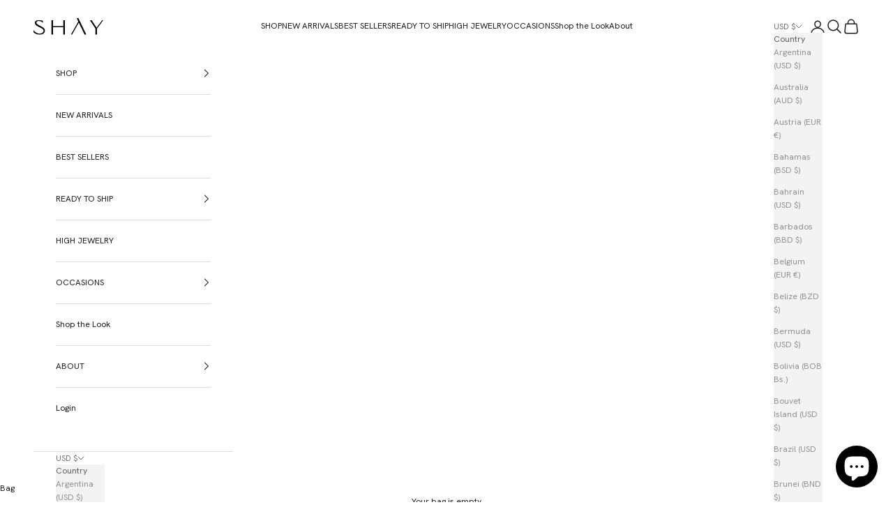

--- FILE ---
content_type: text/html; charset=utf-8
request_url: https://shayjewelry.com/products/gold-northern-star-pendant
body_size: 47452
content:
<!doctype html>

<html lang="en" dir="ltr">
  <head>
    <meta charset="utf-8">
    <meta name="viewport" content="width=device-width, initial-scale=1.0, height=device-height, minimum-scale=1.0, maximum-scale=5.0">

    <title>SOLID GOLD NORTHERN STAR PENDANT</title><meta name="description" content="PENDANT COLLECTION:The SHAY SOLID GOLD NORTHERN STAR PENDANT.Details: 18-karat gold Diamond: approx .05 cts Natural stones only Dimension: 21mm Product Number: SMP5 Looking for something bespoke? Contact us.Slight variations in color, shape, and size are part of their beauty."><link rel="canonical" href="https://shayjewelry.com/products/gold-northern-star-pendant"><link rel="preconnect" href="https://fonts.shopifycdn.com" crossorigin><link rel="preload" href="//shayjewelry.com/cdn/fonts/work_sans/worksans_n4.b7973b3d07d0ace13de1b1bea9c45759cdbe12cf.woff2" as="font" type="font/woff2" crossorigin><link rel="preload" href="//shayjewelry.com/cdn/fonts/work_sans/worksans_n4.b7973b3d07d0ace13de1b1bea9c45759cdbe12cf.woff2" as="font" type="font/woff2" crossorigin><meta property="og:type" content="product">
  <meta property="og:title" content="SOLID GOLD NORTHERN STAR PENDANT">
  <meta property="product:price:amount" content="850">
  <meta property="product:price:currency" content="USD">
  <meta property="product:availability" content="in stock"><meta property="og:image" content="http://shayjewelry.com/cdn/shop/products/9-14-22_10123-B.jpg?v=1747430890&width=2048">
  <meta property="og:image:secure_url" content="https://shayjewelry.com/cdn/shop/products/9-14-22_10123-B.jpg?v=1747430890&width=2048">
  <meta property="og:image:width" content="3000">
  <meta property="og:image:height" content="3000"><meta property="og:description" content="PENDANT COLLECTION:The SHAY SOLID GOLD NORTHERN STAR PENDANT.Details: 18-karat gold Diamond: approx .05 cts Natural stones only Dimension: 21mm Product Number: SMP5 Looking for something bespoke? Contact us.Slight variations in color, shape, and size are part of their beauty."><meta property="og:url" content="https://shayjewelry.com/products/gold-northern-star-pendant">
<meta property="og:site_name" content="SHAY JEWELRY "><meta name="twitter:card" content="summary"><meta name="twitter:title" content="SOLID GOLD NORTHERN STAR PENDANT">
  <meta name="twitter:description" content="PENDANT  COLLECTION:The SHAY SOLID GOLD NORTHERN STAR PENDANT.Details:
18-karat gold
Diamond: approx .05 cts
Natural stones only
Dimension: 21mm
Product Number: SMP5
Looking for something bespoke? Contact us.Slight variations in color, shape, and size are part of their beauty."><meta name="twitter:image" content="https://shayjewelry.com/cdn/shop/products/9-14-22_10123-B.jpg?crop=center&height=1200&v=1747430890&width=1200">
  <meta name="twitter:image:alt" content=""><script async crossorigin fetchpriority="high" src="/cdn/shopifycloud/importmap-polyfill/es-modules-shim.2.4.0.js"></script>
<script type="application/ld+json">{"@context":"http:\/\/schema.org\/","@id":"\/products\/gold-northern-star-pendant#product","@type":"ProductGroup","brand":{"@type":"Brand","name":"18k Gold with Natural Diamond"},"category":"Charms \u0026 Pendants","description":"PENDANT  COLLECTION:The SHAY SOLID GOLD NORTHERN STAR PENDANT.Details:\n18-karat gold\nDiamond: approx .05 cts\nNatural stones only\nDimension: 21mm\nProduct Number: SMP5\nLooking for something bespoke? Contact us.Slight variations in color, shape, and size are part of their beauty.","hasVariant":[{"@id":"\/products\/gold-northern-star-pendant?variant=40418085634145#variant","@type":"Product","image":"https:\/\/shayjewelry.com\/cdn\/shop\/products\/9-14-22_10123-R.jpg?v=1747430890\u0026width=1920","name":"SOLID GOLD NORTHERN STAR PENDANT - Rose Gold","offers":{"@id":"\/products\/gold-northern-star-pendant?variant=40418085634145#offer","@type":"Offer","availability":"http:\/\/schema.org\/InStock","price":"850.00","priceCurrency":"USD","url":"https:\/\/shayjewelry.com\/products\/gold-northern-star-pendant?variant=40418085634145"},"sku":"SMP5-RG-18"},{"@id":"\/products\/gold-northern-star-pendant?variant=40418085666913#variant","@type":"Product","image":"https:\/\/shayjewelry.com\/cdn\/shop\/products\/9-14-22_10123.jpg?v=1747430891\u0026width=1920","name":"SOLID GOLD NORTHERN STAR PENDANT - Yellow Gold","offers":{"@id":"\/products\/gold-northern-star-pendant?variant=40418085666913#offer","@type":"Offer","availability":"http:\/\/schema.org\/InStock","price":"850.00","priceCurrency":"USD","url":"https:\/\/shayjewelry.com\/products\/gold-northern-star-pendant?variant=40418085666913"},"sku":"SMP5-YG-18"},{"@id":"\/products\/gold-northern-star-pendant?variant=40418085699681#variant","@type":"Product","image":"https:\/\/shayjewelry.com\/cdn\/shop\/products\/9-14-22_10123-W.jpg?v=1747430890\u0026width=1920","name":"SOLID GOLD NORTHERN STAR PENDANT - White Gold","offers":{"@id":"\/products\/gold-northern-star-pendant?variant=40418085699681#offer","@type":"Offer","availability":"http:\/\/schema.org\/InStock","price":"850.00","priceCurrency":"USD","url":"https:\/\/shayjewelry.com\/products\/gold-northern-star-pendant?variant=40418085699681"},"sku":"SMP5-WG-18"},{"@id":"\/products\/gold-northern-star-pendant?variant=40418085732449#variant","@type":"Product","image":"https:\/\/shayjewelry.com\/cdn\/shop\/products\/9-14-22_10123-B.jpg?v=1747430890\u0026width=1920","name":"SOLID GOLD NORTHERN STAR PENDANT - Black Gold","offers":{"@id":"\/products\/gold-northern-star-pendant?variant=40418085732449#offer","@type":"Offer","availability":"http:\/\/schema.org\/InStock","price":"850.00","priceCurrency":"USD","url":"https:\/\/shayjewelry.com\/products\/gold-northern-star-pendant?variant=40418085732449"},"sku":"SMP5-BG-18"}],"name":"SOLID GOLD NORTHERN STAR PENDANT","productGroupID":"6873808732257","url":"https:\/\/shayjewelry.com\/products\/gold-northern-star-pendant"}</script><script type="application/ld+json">
  {
    "@context": "https://schema.org",
    "@type": "BreadcrumbList",
    "itemListElement": [{
        "@type": "ListItem",
        "position": 1,
        "name": "Home",
        "item": "https://shayjewelry.com"
      },{
            "@type": "ListItem",
            "position": 2,
            "name": "SOLID GOLD NORTHERN STAR PENDANT",
            "item": "https://shayjewelry.com/products/gold-northern-star-pendant"
          }]
  }
</script><style>/* Typography (heading) */
  @font-face {
  font-family: "Work Sans";
  font-weight: 400;
  font-style: normal;
  font-display: fallback;
  src: url("//shayjewelry.com/cdn/fonts/work_sans/worksans_n4.b7973b3d07d0ace13de1b1bea9c45759cdbe12cf.woff2") format("woff2"),
       url("//shayjewelry.com/cdn/fonts/work_sans/worksans_n4.cf5ceb1e6d373a9505e637c1aff0a71d0959556d.woff") format("woff");
}

@font-face {
  font-family: "Work Sans";
  font-weight: 400;
  font-style: italic;
  font-display: fallback;
  src: url("//shayjewelry.com/cdn/fonts/work_sans/worksans_i4.16ff51e3e71fc1d09ff97b9ff9ccacbeeb384ec4.woff2") format("woff2"),
       url("//shayjewelry.com/cdn/fonts/work_sans/worksans_i4.ed4a1418cba5b7f04f79e4d5c8a5f1a6bd34f23b.woff") format("woff");
}

/* Typography (body) */
  @font-face {
  font-family: "Work Sans";
  font-weight: 400;
  font-style: normal;
  font-display: fallback;
  src: url("//shayjewelry.com/cdn/fonts/work_sans/worksans_n4.b7973b3d07d0ace13de1b1bea9c45759cdbe12cf.woff2") format("woff2"),
       url("//shayjewelry.com/cdn/fonts/work_sans/worksans_n4.cf5ceb1e6d373a9505e637c1aff0a71d0959556d.woff") format("woff");
}

@font-face {
  font-family: "Work Sans";
  font-weight: 400;
  font-style: italic;
  font-display: fallback;
  src: url("//shayjewelry.com/cdn/fonts/work_sans/worksans_i4.16ff51e3e71fc1d09ff97b9ff9ccacbeeb384ec4.woff2") format("woff2"),
       url("//shayjewelry.com/cdn/fonts/work_sans/worksans_i4.ed4a1418cba5b7f04f79e4d5c8a5f1a6bd34f23b.woff") format("woff");
}

@font-face {
  font-family: "Work Sans";
  font-weight: 700;
  font-style: normal;
  font-display: fallback;
  src: url("//shayjewelry.com/cdn/fonts/work_sans/worksans_n7.e2cf5bd8f2c7e9d30c030f9ea8eafc69f5a92f7b.woff2") format("woff2"),
       url("//shayjewelry.com/cdn/fonts/work_sans/worksans_n7.20f1c80359e7f7b4327b81543e1acb5c32cd03cd.woff") format("woff");
}

@font-face {
  font-family: "Work Sans";
  font-weight: 700;
  font-style: italic;
  font-display: fallback;
  src: url("//shayjewelry.com/cdn/fonts/work_sans/worksans_i7.7cdba6320b03c03dcaa365743a4e0e729fe97e54.woff2") format("woff2"),
       url("//shayjewelry.com/cdn/fonts/work_sans/worksans_i7.42a9f4016982495f4c0b0fb3dc64cf8f2d0c3eaa.woff") format("woff");
}

:root {
    /* Container */
    --container-max-width: 100%;
    --container-xxs-max-width: 27.5rem; /* 440px */
    --container-xs-max-width: 42.5rem; /* 680px */
    --container-sm-max-width: 61.25rem; /* 980px */
    --container-md-max-width: 71.875rem; /* 1150px */
    --container-lg-max-width: 78.75rem; /* 1260px */
    --container-xl-max-width: 85rem; /* 1360px */
    --container-gutter: 1.25rem;

    --section-vertical-spacing: 2.5rem;
    --section-vertical-spacing-tight:2.5rem;

    --section-stack-gap:2.25rem;
    --section-stack-gap-tight:2.25rem;

    /* Form settings */
    --form-gap: 1.25rem; /* Gap between fieldset and submit button */
    --fieldset-gap: 1rem; /* Gap between each form input within a fieldset */
    --form-control-gap: 0.625rem; /* Gap between input and label (ignored for floating label) */
    --checkbox-control-gap: 0.75rem; /* Horizontal gap between checkbox and its associated label */
    --input-padding-block: 0.65rem; /* Vertical padding for input, textarea and native select */
    --input-padding-inline: 0.8rem; /* Horizontal padding for input, textarea and native select */
    --checkbox-size: 0.875rem; /* Size (width and height) for checkbox */

    /* Other sizes */
    --sticky-area-height: calc(var(--announcement-bar-is-sticky, 0) * var(--announcement-bar-height, 0px) + var(--header-is-sticky, 0) * var(--header-is-visible, 1) * var(--header-height, 0px));

    /* RTL support */
    --transform-logical-flip: 1;
    --transform-origin-start: left;
    --transform-origin-end: right;

    /**
     * ---------------------------------------------------------------------
     * TYPOGRAPHY
     * ---------------------------------------------------------------------
     */

    /* Font properties */
    --heading-font-family: "Work Sans", sans-serif;
    --heading-font-weight: 400;
    --heading-font-style: normal;
    --heading-text-transform: uppercase;
    --heading-letter-spacing: 0.15em;
    --text-font-family: "Work Sans", sans-serif;
    --text-font-weight: 400;
    --text-font-style: normal;
    --text-letter-spacing: 0.0em;
    --button-font: var(--text-font-style) var(--text-font-weight) var(--text-sm) / 1.65 var(--text-font-family);
    --button-text-transform: uppercase;
    --button-letter-spacing: 0.18em;

    /* Font sizes */--text-heading-size-factor: 1;
    --text-h1: max(0.6875rem, clamp(1.375rem, 1.146341463414634rem + 0.975609756097561vw, 2rem) * var(--text-heading-size-factor));
    --text-h2: max(0.6875rem, clamp(1.25rem, 1.0670731707317074rem + 0.7804878048780488vw, 1.75rem) * var(--text-heading-size-factor));
    --text-h3: max(0.6875rem, clamp(1.125rem, 1.0335365853658536rem + 0.3902439024390244vw, 1.375rem) * var(--text-heading-size-factor));
    --text-h4: max(0.6875rem, clamp(1rem, 0.9542682926829268rem + 0.1951219512195122vw, 1.125rem) * var(--text-heading-size-factor));
    --text-h5: calc(0.875rem * var(--text-heading-size-factor));
    --text-h6: calc(0.75rem * var(--text-heading-size-factor));

    --text-xs: 0.6875rem;
    --text-sm: 0.75rem;
    --text-base: 0.75rem;
    --text-lg: 0.875rem;
    --text-xl: 1.0rem;

    /* Rounded variables (used for border radius) */
    --rounded-full: 9999px;
    --button-border-radius: 0.0rem;
    --input-border-radius: 0.0rem;

    /* Box shadow */
    --shadow-sm: 0 2px 8px rgb(0 0 0 / 0.05);
    --shadow: 0 5px 15px rgb(0 0 0 / 0.05);
    --shadow-md: 0 5px 30px rgb(0 0 0 / 0.05);
    --shadow-block: px px px rgb(var(--text-primary) / 0.0);

    /**
     * ---------------------------------------------------------------------
     * OTHER
     * ---------------------------------------------------------------------
     */

    --checkmark-svg-url: url(//shayjewelry.com/cdn/shop/t/101/assets/checkmark.svg?v=184380698634562560561752772984);
    --cursor-zoom-in-svg-url: url(//shayjewelry.com/cdn/shop/t/101/assets/cursor-zoom-in.svg?v=112480252220988712521752772984);
  }

  [dir="rtl"]:root {
    /* RTL support */
    --transform-logical-flip: -1;
    --transform-origin-start: right;
    --transform-origin-end: left;
  }

  @media screen and (min-width: 700px) {
    :root {
      /* Typography (font size) */
      --text-xs: 0.6875rem;
      --text-sm: 0.75rem;
      --text-base: 0.75rem;
      --text-lg: 0.875rem;
      --text-xl: 1.125rem;

      /* Spacing settings */
      --container-gutter: 2rem;
    }
  }

  @media screen and (min-width: 1000px) {
    :root {
      /* Spacing settings */
      --container-gutter: 3rem;

      --section-vertical-spacing: 4rem;
      --section-vertical-spacing-tight: 4rem;

      --section-stack-gap:3rem;
      --section-stack-gap-tight:3rem;
    }
  }:root {/* Overlay used for modal */
    --page-overlay: 0 0 0 / 0.4;

    /* We use the first scheme background as default */
    --page-background: ;

    /* Product colors */
    --on-sale-text: 227 44 43;
    --on-sale-badge-background: 227 44 43;
    --on-sale-badge-text: 255 255 255;
    --sold-out-badge-background: 239 239 239;
    --sold-out-badge-text: 0 0 0 / 0.65;
    --custom-badge-background: 28 28 28;
    --custom-badge-text: 255 255 255;
    --star-color: 28 28 28;

    /* Status colors */
    --success-background: 212 227 203;
    --success-text: 48 122 7;
    --warning-background: 253 241 224;
    --warning-text: 237 138 0;
    --error-background: 243 204 204;
    --error-text: 203 43 43;
  }.color-scheme--scheme-1 {
      /* Color settings */--accent: 239 239 239;
      --text-color: 28 28 28;
      --background: 255 255 255 / 1.0;
      --background-without-opacity: 255 255 255;
      --background-gradient: ;--border-color: 221 221 221;/* Button colors */
      --button-background: 239 239 239;
      --button-text-color: 28 28 28;

      /* Circled buttons */
      --circle-button-background: 255 255 255;
      --circle-button-text-color: 28 28 28;
    }.shopify-section:has(.section-spacing.color-scheme--bg-54922f2e920ba8346f6dc0fba343d673) + .shopify-section:has(.section-spacing.color-scheme--bg-54922f2e920ba8346f6dc0fba343d673:not(.bordered-section)) .section-spacing {
      padding-block-start: 0;
    }.color-scheme--scheme-2 {
      /* Color settings */--accent: 92 92 92;
      --text-color: 92 92 92;
      --background: 243 243 243 / 1.0;
      --background-without-opacity: 243 243 243;
      --background-gradient: ;--border-color: 220 220 220;/* Button colors */
      --button-background: 92 92 92;
      --button-text-color: 255 255 255;

      /* Circled buttons */
      --circle-button-background: 255 255 255;
      --circle-button-text-color: 92 92 92;
    }.shopify-section:has(.section-spacing.color-scheme--bg-78566feb045e1e2e6eb726ab373c36bd) + .shopify-section:has(.section-spacing.color-scheme--bg-78566feb045e1e2e6eb726ab373c36bd:not(.bordered-section)) .section-spacing {
      padding-block-start: 0;
    }.color-scheme--scheme-3 {
      /* Color settings */--accent: 255 255 255;
      --text-color: 255 255 255;
      --background: 28 28 28 / 1.0;
      --background-without-opacity: 28 28 28;
      --background-gradient: ;--border-color: 62 62 62;/* Button colors */
      --button-background: 255 255 255;
      --button-text-color: 28 28 28;

      /* Circled buttons */
      --circle-button-background: 255 255 255;
      --circle-button-text-color: 28 28 28;
    }.shopify-section:has(.section-spacing.color-scheme--bg-c1f8cb21047e4797e94d0969dc5d1e44) + .shopify-section:has(.section-spacing.color-scheme--bg-c1f8cb21047e4797e94d0969dc5d1e44:not(.bordered-section)) .section-spacing {
      padding-block-start: 0;
    }.color-scheme--scheme-4 {
      /* Color settings */--accent: 255 255 255;
      --text-color: 255 255 255;
      --background: 0 0 0 / 0.0;
      --background-without-opacity: 0 0 0;
      --background-gradient: ;--border-color: 255 255 255;/* Button colors */
      --button-background: 255 255 255;
      --button-text-color: 28 28 28;

      /* Circled buttons */
      --circle-button-background: 255 255 255;
      --circle-button-text-color: 28 28 28;
    }.shopify-section:has(.section-spacing.color-scheme--bg-3671eee015764974ee0aef1536023e0f) + .shopify-section:has(.section-spacing.color-scheme--bg-3671eee015764974ee0aef1536023e0f:not(.bordered-section)) .section-spacing {
      padding-block-start: 0;
    }.color-scheme--dialog {
      /* Color settings */--accent: 92 92 92;
      --text-color: 92 92 92;
      --background: 243 243 243 / 1.0;
      --background-without-opacity: 243 243 243;
      --background-gradient: ;--border-color: 220 220 220;/* Button colors */
      --button-background: 92 92 92;
      --button-text-color: 255 255 255;

      /* Circled buttons */
      --circle-button-background: 255 255 255;
      --circle-button-text-color: 92 92 92;
    }
</style><script>
  // This allows to expose several variables to the global scope, to be used in scripts
  window.themeVariables = {
    settings: {
      showPageTransition: null,
      pageType: "product",
      moneyFormat: "${{amount_no_decimals}}",
      moneyWithCurrencyFormat: "${{amount_no_decimals}} USD",
      currencyCodeEnabled: true,
      cartType: "drawer",
      staggerMenuApparition: true
    },

    strings: {
      addedToCart: "Added to your bag!",
      closeGallery: "Close gallery",
      zoomGallery: "Zoom picture",
      errorGallery: "Image cannot be loaded",
      shippingEstimatorNoResults: "Sorry, we do not ship to your address.",
      shippingEstimatorOneResult: "There is one shipping rate for your address:",
      shippingEstimatorMultipleResults: "There are several shipping rates for your address:",
      shippingEstimatorError: "One or more error occurred while retrieving shipping rates:",
      next: "Next",
      previous: "Previous"
    },

    mediaQueries: {
      'sm': 'screen and (min-width: 700px)',
      'md': 'screen and (min-width: 1000px)',
      'lg': 'screen and (min-width: 1150px)',
      'xl': 'screen and (min-width: 1400px)',
      '2xl': 'screen and (min-width: 1600px)',
      'sm-max': 'screen and (max-width: 699px)',
      'md-max': 'screen and (max-width: 999px)',
      'lg-max': 'screen and (max-width: 1149px)',
      'xl-max': 'screen and (max-width: 1399px)',
      '2xl-max': 'screen and (max-width: 1599px)',
      'motion-safe': '(prefers-reduced-motion: no-preference)',
      'motion-reduce': '(prefers-reduced-motion: reduce)',
      'supports-hover': 'screen and (pointer: fine)',
      'supports-touch': 'screen and (hover: none)'
    }
  };</script><script type="importmap">
      {
        "imports": {
          "vendor": "//shayjewelry.com/cdn/shop/t/101/assets/vendor.min.js?v=118757129943152772801750658408",
          "theme": "//shayjewelry.com/cdn/shop/t/101/assets/theme.js?v=93318703883155455521766118313",
          "photoswipe": "//shayjewelry.com/cdn/shop/t/101/assets/photoswipe.min.js?v=13374349288281597431750658408"
        }
      }
    </script>

    <script type="module" src="//shayjewelry.com/cdn/shop/t/101/assets/vendor.min.js?v=118757129943152772801750658408"></script>
    <script type="module" src="//shayjewelry.com/cdn/shop/t/101/assets/theme.js?v=93318703883155455521766118313"></script>

    <script>window.performance && window.performance.mark && window.performance.mark('shopify.content_for_header.start');</script><meta name="google-site-verification" content="6fNHg-N_1pKqq7oGPCilpndkM7uHm9CcznsSyVkh-7I">
<meta id="shopify-digital-wallet" name="shopify-digital-wallet" content="/9422995553/digital_wallets/dialog">
<meta name="shopify-checkout-api-token" content="8a1b8cee1abd7dbffd383c6daab84a0b">
<meta id="in-context-paypal-metadata" data-shop-id="9422995553" data-venmo-supported="false" data-environment="production" data-locale="en_US" data-paypal-v4="true" data-currency="USD">
<link rel="alternate" type="application/json+oembed" href="https://shayjewelry.com/products/gold-northern-star-pendant.oembed">
<script async="async" src="/checkouts/internal/preloads.js?locale=en-US"></script>
<link rel="preconnect" href="https://shop.app" crossorigin="anonymous">
<script async="async" src="https://shop.app/checkouts/internal/preloads.js?locale=en-US&shop_id=9422995553" crossorigin="anonymous"></script>
<script id="apple-pay-shop-capabilities" type="application/json">{"shopId":9422995553,"countryCode":"US","currencyCode":"USD","merchantCapabilities":["supports3DS"],"merchantId":"gid:\/\/shopify\/Shop\/9422995553","merchantName":"SHAY JEWELRY ","requiredBillingContactFields":["postalAddress","email","phone"],"requiredShippingContactFields":["postalAddress","email","phone"],"shippingType":"shipping","supportedNetworks":["visa","masterCard","amex"],"total":{"type":"pending","label":"SHAY JEWELRY ","amount":"1.00"},"shopifyPaymentsEnabled":true,"supportsSubscriptions":true}</script>
<script id="shopify-features" type="application/json">{"accessToken":"8a1b8cee1abd7dbffd383c6daab84a0b","betas":["rich-media-storefront-analytics"],"domain":"shayjewelry.com","predictiveSearch":true,"shopId":9422995553,"locale":"en"}</script>
<script>var Shopify = Shopify || {};
Shopify.shop = "gwlshayfinejewelry.myshopify.com";
Shopify.locale = "en";
Shopify.currency = {"active":"USD","rate":"1.0"};
Shopify.country = "US";
Shopify.theme = {"name":"Prestige","id":179410960691,"schema_name":"Prestige","schema_version":"10.8.0","theme_store_id":855,"role":"main"};
Shopify.theme.handle = "null";
Shopify.theme.style = {"id":null,"handle":null};
Shopify.cdnHost = "shayjewelry.com/cdn";
Shopify.routes = Shopify.routes || {};
Shopify.routes.root = "/";</script>
<script type="module">!function(o){(o.Shopify=o.Shopify||{}).modules=!0}(window);</script>
<script>!function(o){function n(){var o=[];function n(){o.push(Array.prototype.slice.apply(arguments))}return n.q=o,n}var t=o.Shopify=o.Shopify||{};t.loadFeatures=n(),t.autoloadFeatures=n()}(window);</script>
<script>
  window.ShopifyPay = window.ShopifyPay || {};
  window.ShopifyPay.apiHost = "shop.app\/pay";
  window.ShopifyPay.redirectState = null;
</script>
<script id="shop-js-analytics" type="application/json">{"pageType":"product"}</script>
<script defer="defer" async type="module" src="//shayjewelry.com/cdn/shopifycloud/shop-js/modules/v2/client.init-shop-cart-sync_DtuiiIyl.en.esm.js"></script>
<script defer="defer" async type="module" src="//shayjewelry.com/cdn/shopifycloud/shop-js/modules/v2/chunk.common_CUHEfi5Q.esm.js"></script>
<script type="module">
  await import("//shayjewelry.com/cdn/shopifycloud/shop-js/modules/v2/client.init-shop-cart-sync_DtuiiIyl.en.esm.js");
await import("//shayjewelry.com/cdn/shopifycloud/shop-js/modules/v2/chunk.common_CUHEfi5Q.esm.js");

  window.Shopify.SignInWithShop?.initShopCartSync?.({"fedCMEnabled":true,"windoidEnabled":true});

</script>
<script defer="defer" async type="module" src="//shayjewelry.com/cdn/shopifycloud/shop-js/modules/v2/client.payment-terms_CAtGlQYS.en.esm.js"></script>
<script defer="defer" async type="module" src="//shayjewelry.com/cdn/shopifycloud/shop-js/modules/v2/chunk.common_CUHEfi5Q.esm.js"></script>
<script defer="defer" async type="module" src="//shayjewelry.com/cdn/shopifycloud/shop-js/modules/v2/chunk.modal_BewljZkx.esm.js"></script>
<script type="module">
  await import("//shayjewelry.com/cdn/shopifycloud/shop-js/modules/v2/client.payment-terms_CAtGlQYS.en.esm.js");
await import("//shayjewelry.com/cdn/shopifycloud/shop-js/modules/v2/chunk.common_CUHEfi5Q.esm.js");
await import("//shayjewelry.com/cdn/shopifycloud/shop-js/modules/v2/chunk.modal_BewljZkx.esm.js");

  
</script>
<script>
  window.Shopify = window.Shopify || {};
  if (!window.Shopify.featureAssets) window.Shopify.featureAssets = {};
  window.Shopify.featureAssets['shop-js'] = {"shop-cart-sync":["modules/v2/client.shop-cart-sync_DFoTY42P.en.esm.js","modules/v2/chunk.common_CUHEfi5Q.esm.js"],"init-fed-cm":["modules/v2/client.init-fed-cm_D2UNy1i2.en.esm.js","modules/v2/chunk.common_CUHEfi5Q.esm.js"],"init-shop-email-lookup-coordinator":["modules/v2/client.init-shop-email-lookup-coordinator_BQEe2rDt.en.esm.js","modules/v2/chunk.common_CUHEfi5Q.esm.js"],"shop-cash-offers":["modules/v2/client.shop-cash-offers_3CTtReFF.en.esm.js","modules/v2/chunk.common_CUHEfi5Q.esm.js","modules/v2/chunk.modal_BewljZkx.esm.js"],"shop-button":["modules/v2/client.shop-button_C6oxCjDL.en.esm.js","modules/v2/chunk.common_CUHEfi5Q.esm.js"],"init-windoid":["modules/v2/client.init-windoid_5pix8xhK.en.esm.js","modules/v2/chunk.common_CUHEfi5Q.esm.js"],"avatar":["modules/v2/client.avatar_BTnouDA3.en.esm.js"],"init-shop-cart-sync":["modules/v2/client.init-shop-cart-sync_DtuiiIyl.en.esm.js","modules/v2/chunk.common_CUHEfi5Q.esm.js"],"shop-toast-manager":["modules/v2/client.shop-toast-manager_BYv_8cH1.en.esm.js","modules/v2/chunk.common_CUHEfi5Q.esm.js"],"pay-button":["modules/v2/client.pay-button_FnF9EIkY.en.esm.js","modules/v2/chunk.common_CUHEfi5Q.esm.js"],"shop-login-button":["modules/v2/client.shop-login-button_CH1KUpOf.en.esm.js","modules/v2/chunk.common_CUHEfi5Q.esm.js","modules/v2/chunk.modal_BewljZkx.esm.js"],"init-customer-accounts-sign-up":["modules/v2/client.init-customer-accounts-sign-up_aj7QGgYS.en.esm.js","modules/v2/client.shop-login-button_CH1KUpOf.en.esm.js","modules/v2/chunk.common_CUHEfi5Q.esm.js","modules/v2/chunk.modal_BewljZkx.esm.js"],"init-shop-for-new-customer-accounts":["modules/v2/client.init-shop-for-new-customer-accounts_NbnYRf_7.en.esm.js","modules/v2/client.shop-login-button_CH1KUpOf.en.esm.js","modules/v2/chunk.common_CUHEfi5Q.esm.js","modules/v2/chunk.modal_BewljZkx.esm.js"],"init-customer-accounts":["modules/v2/client.init-customer-accounts_ppedhqCH.en.esm.js","modules/v2/client.shop-login-button_CH1KUpOf.en.esm.js","modules/v2/chunk.common_CUHEfi5Q.esm.js","modules/v2/chunk.modal_BewljZkx.esm.js"],"shop-follow-button":["modules/v2/client.shop-follow-button_CMIBBa6u.en.esm.js","modules/v2/chunk.common_CUHEfi5Q.esm.js","modules/v2/chunk.modal_BewljZkx.esm.js"],"lead-capture":["modules/v2/client.lead-capture_But0hIyf.en.esm.js","modules/v2/chunk.common_CUHEfi5Q.esm.js","modules/v2/chunk.modal_BewljZkx.esm.js"],"checkout-modal":["modules/v2/client.checkout-modal_BBxc70dQ.en.esm.js","modules/v2/chunk.common_CUHEfi5Q.esm.js","modules/v2/chunk.modal_BewljZkx.esm.js"],"shop-login":["modules/v2/client.shop-login_hM3Q17Kl.en.esm.js","modules/v2/chunk.common_CUHEfi5Q.esm.js","modules/v2/chunk.modal_BewljZkx.esm.js"],"payment-terms":["modules/v2/client.payment-terms_CAtGlQYS.en.esm.js","modules/v2/chunk.common_CUHEfi5Q.esm.js","modules/v2/chunk.modal_BewljZkx.esm.js"]};
</script>
<script>(function() {
  var isLoaded = false;
  function asyncLoad() {
    if (isLoaded) return;
    isLoaded = true;
    var urls = ["https:\/\/assets.smartwishlist.webmarked.net\/static\/v6\/smartwishlist.js?shop=gwlshayfinejewelry.myshopify.com","\/\/cdn.shopify.com\/proxy\/e594c49c2590442220e1940921cf54988f9e949c7c464f9084ae6bfcfb786bcc\/depo.sidepanda.com\/scripttag\/script_tag?shop=gwlshayfinejewelry.myshopify.com\u0026sp-cache-control=cHVibGljLCBtYXgtYWdlPTkwMA","https:\/\/assets1.adroll.com\/shopify\/latest\/j\/shopify_rolling_bootstrap_v2.js?adroll_adv_id=YB6IUMTYHFBCPEK3EECO2X\u0026adroll_pix_id=JW2MC5623ZGVLED3HATI2T\u0026shop=gwlshayfinejewelry.myshopify.com","https:\/\/widgets.automizely.com\/pages\/v1\/pages.js?store_connection_id=86c93523f0794639b5d2602b56f2e72a\u0026mapped_org_id=c76e856ae48533d6cac9cff07e28c9f5_v1\u0026shop=gwlshayfinejewelry.myshopify.com","https:\/\/app.blocky-app.com\/get_script\/fbacc770644411edb30e6ac06a52fe07.js?v=272691\u0026shop=gwlshayfinejewelry.myshopify.com","https:\/\/tools.luckyorange.com\/core\/lo.js?site-id=485daee3\u0026shop=gwlshayfinejewelry.myshopify.com","https:\/\/static.klaviyo.com\/onsite\/js\/klaviyo.js?company_id=Tx9fLE\u0026shop=gwlshayfinejewelry.myshopify.com","https:\/\/cdn.nfcube.com\/instafeed-3a445b218f935e5e52cdcd41aaeadc7f.js?shop=gwlshayfinejewelry.myshopify.com","https:\/\/ideafyi.oss-us-west-1.aliyuncs.com\/js\/filter.js?v=9\u0026shop=gwlshayfinejewelry.myshopify.com","\/\/cdn.shopify.com\/proxy\/ea143d3c3aa02c19b718496e6ba744236c9574244635ca569e1c9a3da45f2205\/cartinsights.herokuapp.com\/assets\/packs\/customer_id.js?shop=gwlshayfinejewelry.myshopify.com\u0026sp-cache-control=cHVibGljLCBtYXgtYWdlPTkwMA"];
    for (var i = 0; i < urls.length; i++) {
      var s = document.createElement('script');
      s.type = 'text/javascript';
      s.async = true;
      s.src = urls[i];
      var x = document.getElementsByTagName('script')[0];
      x.parentNode.insertBefore(s, x);
    }
  };
  if(window.attachEvent) {
    window.attachEvent('onload', asyncLoad);
  } else {
    window.addEventListener('load', asyncLoad, false);
  }
})();</script>
<script id="__st">var __st={"a":9422995553,"offset":-28800,"reqid":"8c279588-e3a7-4035-b6bb-3a31479772d2-1767463620","pageurl":"shayjewelry.com\/products\/gold-northern-star-pendant","u":"53c1bb406b47","p":"product","rtyp":"product","rid":6873808732257};</script>
<script>window.ShopifyPaypalV4VisibilityTracking = true;</script>
<script id="captcha-bootstrap">!function(){'use strict';const t='contact',e='account',n='new_comment',o=[[t,t],['blogs',n],['comments',n],[t,'customer']],c=[[e,'customer_login'],[e,'guest_login'],[e,'recover_customer_password'],[e,'create_customer']],r=t=>t.map((([t,e])=>`form[action*='/${t}']:not([data-nocaptcha='true']) input[name='form_type'][value='${e}']`)).join(','),a=t=>()=>t?[...document.querySelectorAll(t)].map((t=>t.form)):[];function s(){const t=[...o],e=r(t);return a(e)}const i='password',u='form_key',d=['recaptcha-v3-token','g-recaptcha-response','h-captcha-response',i],f=()=>{try{return window.sessionStorage}catch{return}},m='__shopify_v',_=t=>t.elements[u];function p(t,e,n=!1){try{const o=window.sessionStorage,c=JSON.parse(o.getItem(e)),{data:r}=function(t){const{data:e,action:n}=t;return t[m]||n?{data:e,action:n}:{data:t,action:n}}(c);for(const[e,n]of Object.entries(r))t.elements[e]&&(t.elements[e].value=n);n&&o.removeItem(e)}catch(o){console.error('form repopulation failed',{error:o})}}const l='form_type',E='cptcha';function T(t){t.dataset[E]=!0}const w=window,h=w.document,L='Shopify',v='ce_forms',y='captcha';let A=!1;((t,e)=>{const n=(g='f06e6c50-85a8-45c8-87d0-21a2b65856fe',I='https://cdn.shopify.com/shopifycloud/storefront-forms-hcaptcha/ce_storefront_forms_captcha_hcaptcha.v1.5.2.iife.js',D={infoText:'Protected by hCaptcha',privacyText:'Privacy',termsText:'Terms'},(t,e,n)=>{const o=w[L][v],c=o.bindForm;if(c)return c(t,g,e,D).then(n);var r;o.q.push([[t,g,e,D],n]),r=I,A||(h.body.append(Object.assign(h.createElement('script'),{id:'captcha-provider',async:!0,src:r})),A=!0)});var g,I,D;w[L]=w[L]||{},w[L][v]=w[L][v]||{},w[L][v].q=[],w[L][y]=w[L][y]||{},w[L][y].protect=function(t,e){n(t,void 0,e),T(t)},Object.freeze(w[L][y]),function(t,e,n,w,h,L){const[v,y,A,g]=function(t,e,n){const i=e?o:[],u=t?c:[],d=[...i,...u],f=r(d),m=r(i),_=r(d.filter((([t,e])=>n.includes(e))));return[a(f),a(m),a(_),s()]}(w,h,L),I=t=>{const e=t.target;return e instanceof HTMLFormElement?e:e&&e.form},D=t=>v().includes(t);t.addEventListener('submit',(t=>{const e=I(t);if(!e)return;const n=D(e)&&!e.dataset.hcaptchaBound&&!e.dataset.recaptchaBound,o=_(e),c=g().includes(e)&&(!o||!o.value);(n||c)&&t.preventDefault(),c&&!n&&(function(t){try{if(!f())return;!function(t){const e=f();if(!e)return;const n=_(t);if(!n)return;const o=n.value;o&&e.removeItem(o)}(t);const e=Array.from(Array(32),(()=>Math.random().toString(36)[2])).join('');!function(t,e){_(t)||t.append(Object.assign(document.createElement('input'),{type:'hidden',name:u})),t.elements[u].value=e}(t,e),function(t,e){const n=f();if(!n)return;const o=[...t.querySelectorAll(`input[type='${i}']`)].map((({name:t})=>t)),c=[...d,...o],r={};for(const[a,s]of new FormData(t).entries())c.includes(a)||(r[a]=s);n.setItem(e,JSON.stringify({[m]:1,action:t.action,data:r}))}(t,e)}catch(e){console.error('failed to persist form',e)}}(e),e.submit())}));const S=(t,e)=>{t&&!t.dataset[E]&&(n(t,e.some((e=>e===t))),T(t))};for(const o of['focusin','change'])t.addEventListener(o,(t=>{const e=I(t);D(e)&&S(e,y())}));const B=e.get('form_key'),M=e.get(l),P=B&&M;t.addEventListener('DOMContentLoaded',(()=>{const t=y();if(P)for(const e of t)e.elements[l].value===M&&p(e,B);[...new Set([...A(),...v().filter((t=>'true'===t.dataset.shopifyCaptcha))])].forEach((e=>S(e,t)))}))}(h,new URLSearchParams(w.location.search),n,t,e,['guest_login'])})(!0,!0)}();</script>
<script integrity="sha256-4kQ18oKyAcykRKYeNunJcIwy7WH5gtpwJnB7kiuLZ1E=" data-source-attribution="shopify.loadfeatures" defer="defer" src="//shayjewelry.com/cdn/shopifycloud/storefront/assets/storefront/load_feature-a0a9edcb.js" crossorigin="anonymous"></script>
<script crossorigin="anonymous" defer="defer" src="//shayjewelry.com/cdn/shopifycloud/storefront/assets/shopify_pay/storefront-65b4c6d7.js?v=20250812"></script>
<script data-source-attribution="shopify.dynamic_checkout.dynamic.init">var Shopify=Shopify||{};Shopify.PaymentButton=Shopify.PaymentButton||{isStorefrontPortableWallets:!0,init:function(){window.Shopify.PaymentButton.init=function(){};var t=document.createElement("script");t.src="https://shayjewelry.com/cdn/shopifycloud/portable-wallets/latest/portable-wallets.en.js",t.type="module",document.head.appendChild(t)}};
</script>
<script data-source-attribution="shopify.dynamic_checkout.buyer_consent">
  function portableWalletsHideBuyerConsent(e){var t=document.getElementById("shopify-buyer-consent"),n=document.getElementById("shopify-subscription-policy-button");t&&n&&(t.classList.add("hidden"),t.setAttribute("aria-hidden","true"),n.removeEventListener("click",e))}function portableWalletsShowBuyerConsent(e){var t=document.getElementById("shopify-buyer-consent"),n=document.getElementById("shopify-subscription-policy-button");t&&n&&(t.classList.remove("hidden"),t.removeAttribute("aria-hidden"),n.addEventListener("click",e))}window.Shopify?.PaymentButton&&(window.Shopify.PaymentButton.hideBuyerConsent=portableWalletsHideBuyerConsent,window.Shopify.PaymentButton.showBuyerConsent=portableWalletsShowBuyerConsent);
</script>
<script data-source-attribution="shopify.dynamic_checkout.cart.bootstrap">document.addEventListener("DOMContentLoaded",(function(){function t(){return document.querySelector("shopify-accelerated-checkout-cart, shopify-accelerated-checkout")}if(t())Shopify.PaymentButton.init();else{new MutationObserver((function(e,n){t()&&(Shopify.PaymentButton.init(),n.disconnect())})).observe(document.body,{childList:!0,subtree:!0})}}));
</script>
<link id="shopify-accelerated-checkout-styles" rel="stylesheet" media="screen" href="https://shayjewelry.com/cdn/shopifycloud/portable-wallets/latest/accelerated-checkout-backwards-compat.css" crossorigin="anonymous">
<style id="shopify-accelerated-checkout-cart">
        #shopify-buyer-consent {
  margin-top: 1em;
  display: inline-block;
  width: 100%;
}

#shopify-buyer-consent.hidden {
  display: none;
}

#shopify-subscription-policy-button {
  background: none;
  border: none;
  padding: 0;
  text-decoration: underline;
  font-size: inherit;
  cursor: pointer;
}

#shopify-subscription-policy-button::before {
  box-shadow: none;
}

      </style>

<script>window.performance && window.performance.mark && window.performance.mark('shopify.content_for_header.end');</script>
<link href="//shayjewelry.com/cdn/shop/t/101/assets/theme.css?v=45318448639841664481766118275" rel="stylesheet" type="text/css" media="all" /><!-- Microsoft Clarity -->
    <script type="text/javascript">
      (function(c,l,a,r,i,t,y){
        c[a]=c[a]||function(){(c[a].q=c[a].q||[]).push(arguments)};
        t=l.createElement(r);t.async=1;t.src="https://www.clarity.ms/tag/"+i;
        y=l.getElementsByTagName(r)[0];y.parentNode.insertBefore(t,y);
      })(window, document, "clarity", "script", "onubmks66l");
    </script>

    <!-- Google Analytics (GA4) -->
    <script async src="https://www.googletagmanager.com/gtag/js?id=G-LJ46X7CPW8"></script>
    <script>
      window.dataLayer = window.dataLayer || [];
      function gtag(){dataLayer.push(arguments);}
      gtag('js', new Date());
      gtag('config', 'G-LJ46X7CPW8');
    </script>
    <!-- End Google Analytics -->

  <!-- BEGIN app block: shopify://apps/cookieyes-gdpr-cookie-banner/blocks/app-embed/44e5ef64-bf2c-4188-838c-6f3b0716b8e4 -->


  <script
    async
    id="cookieyes"
    type="text/javascript"
    src="https://cdn-cookieyes.com/client_data/2e888bfabdc9b03f3f8ad336/script.js"
  ></script>


 <!-- END app block --><!-- BEGIN app block: shopify://apps/instafeed/blocks/head-block/c447db20-095d-4a10-9725-b5977662c9d5 --><link rel="preconnect" href="https://cdn.nfcube.com/">
<link rel="preconnect" href="https://scontent.cdninstagram.com/">


  <script>
    document.addEventListener('DOMContentLoaded', function () {
      let instafeedScript = document.createElement('script');

      
        instafeedScript.src = 'https://cdn.nfcube.com/instafeed-3a445b218f935e5e52cdcd41aaeadc7f.js';
      

      document.body.appendChild(instafeedScript);
    });
  </script>





<!-- END app block --><!-- BEGIN app block: shopify://apps/fontify/blocks/app-embed/334490e2-2153-4a2e-a452-e90bdeffa3cc --><link rel="preconnect" href="https://cdn.nitroapps.co" crossorigin=""><!-- shop nitro_fontify metafields --><link rel="preconnect" href="https://fonts.googleapis.com">
                     
            <link rel="stylesheet" href="https://fonts.googleapis.com/css2?family=Hanken+Grotesk:ital,wght@0,100;0,200;0,300;0,400;0,500;0,600;0,700;0,800;0,900;1,100;1,200;1,300;1,400;1,500;1,600;1,700;1,800;1,900&display=swap" />
            <link rel="prefetch" href="https://fonts.googleapis.com/css2?family=Hanken+Grotesk:ital,wght@0,100;0,200;0,300;0,400;0,500;0,600;0,700;0,800;0,900;1,100;1,200;1,300;1,400;1,500;1,600;1,700;1,800;1,900&display=swap" as="style" />
                     
    <style type="text/css" id="nitro-fontify" >
				 
		 
					body,h1,h2,h3,h4,h5,h6,p,a,li,*:not(.fa):not([class*="pe-"]):not(.lni):not(i[class*="iccl-"]):not(i[class*="la"]):not(i[class*="fa"]):not(.jdgm-star):not(.r--stars-icon){
				font-family: 'Hanken Grotesk' !important;
				
			}
		 
	</style>
<script>
    console.log(null);
    console.log(null);
  </script><script
  type="text/javascript"
  id="fontify-scripts"
>
  
  (function () {
    // Prevent duplicate execution
    if (window.fontifyScriptInitialized) {
      return;
    }
    window.fontifyScriptInitialized = true;

    if (window.opener) {
      // Remove existing listener if any before adding new one
      if (window.fontifyMessageListener) {
        window.removeEventListener('message', window.fontifyMessageListener, false);
      }

      function watchClosedWindow() {
        let itv = setInterval(function () {
          if (!window.opener || window.opener.closed) {
            clearInterval(itv);
            window.close();
          }
        }, 1000);
      }

      // Helper function to inject scripts and links from vite-tag content
      function injectScript(encodedContent) {
        

        // Decode HTML entities
        const tempTextarea = document.createElement('textarea');
        tempTextarea.innerHTML = encodedContent;
        const viteContent = tempTextarea.value;

        // Parse HTML content
        const tempDiv = document.createElement('div');
        tempDiv.innerHTML = viteContent;

        // Track duplicates within tempDiv only
        const scriptIds = new Set();
        const scriptSrcs = new Set();
        const linkKeys = new Set();

        // Helper to clone element attributes
        function cloneAttributes(source, target) {
          Array.from(source.attributes).forEach(function(attr) {
            if (attr.name === 'crossorigin') {
              target.crossOrigin = attr.value;
            } else {
              target.setAttribute(attr.name, attr.value);
            }
          });
          if (source.textContent) {
            target.textContent = source.textContent;
          }
        }

        // Inject scripts (filter duplicates within tempDiv)
        tempDiv.querySelectorAll('script').forEach(function(script) {
          const scriptId = script.getAttribute('id');
          const scriptSrc = script.getAttribute('src');

          // Skip if duplicate in tempDiv
          if ((scriptId && scriptIds.has(scriptId)) || (scriptSrc && scriptSrcs.has(scriptSrc))) {
            return;
          }

          // Track script
          if (scriptId) scriptIds.add(scriptId);
          if (scriptSrc) scriptSrcs.add(scriptSrc);

          // Clone and inject
          const newScript = document.createElement('script');
          cloneAttributes(script, newScript);

          document.head.appendChild(newScript);
        });

        // Inject links (filter duplicates within tempDiv)
        tempDiv.querySelectorAll('link').forEach(function(link) {
          const linkHref = link.getAttribute('href');
          const linkRel = link.getAttribute('rel') || '';
          const key = linkHref + '|' + linkRel;

          // Skip if duplicate in tempDiv
          if (linkHref && linkKeys.has(key)) {
            return;
          }

          // Track link
          if (linkHref) linkKeys.add(key);

          // Clone and inject
          const newLink = document.createElement('link');
          cloneAttributes(link, newLink);
          document.head.appendChild(newLink);
        });
      }

      // Function to apply preview font data


      function receiveMessage(event) {
        watchClosedWindow();
        if (event.data.action == 'fontify_ready') {
          console.log('fontify_ready');
          injectScript(`&lt;!-- BEGIN app snippet: vite-tag --&gt;


  &lt;script src=&quot;https://cdn.shopify.com/extensions/019b7c54-2b5d-75da-a846-edcf15c97cf4/fontify-polaris-8/assets/main-B3V8Mu2P.js&quot; type=&quot;module&quot; crossorigin=&quot;anonymous&quot;&gt;&lt;/script&gt;

&lt;!-- END app snippet --&gt;
  &lt;!-- BEGIN app snippet: vite-tag --&gt;


  &lt;link href=&quot;//cdn.shopify.com/extensions/019b7c54-2b5d-75da-a846-edcf15c97cf4/fontify-polaris-8/assets/main-GVRB1u2d.css&quot; rel=&quot;stylesheet&quot; type=&quot;text/css&quot; media=&quot;all&quot; /&gt;

&lt;!-- END app snippet --&gt;
`);

        } else if (event.data.action == 'font_audit_ready') {
          injectScript(`&lt;!-- BEGIN app snippet: vite-tag --&gt;


  &lt;script src=&quot;https://cdn.shopify.com/extensions/019b7c54-2b5d-75da-a846-edcf15c97cf4/fontify-polaris-8/assets/audit-DDeWPAiq.js&quot; type=&quot;module&quot; crossorigin=&quot;anonymous&quot;&gt;&lt;/script&gt;

&lt;!-- END app snippet --&gt;
  &lt;!-- BEGIN app snippet: vite-tag --&gt;


  &lt;link href=&quot;//cdn.shopify.com/extensions/019b7c54-2b5d-75da-a846-edcf15c97cf4/fontify-polaris-8/assets/audit-CNr6hPle.css&quot; rel=&quot;stylesheet&quot; type=&quot;text/css&quot; media=&quot;all&quot; /&gt;

&lt;!-- END app snippet --&gt;
`);

        } else if (event.data.action == 'preview_font_data') {
          const fontData = event?.data || null;
          window.fontifyPreviewData = fontData;
          injectScript(`&lt;!-- BEGIN app snippet: vite-tag --&gt;


  &lt;script src=&quot;https://cdn.shopify.com/extensions/019b7c54-2b5d-75da-a846-edcf15c97cf4/fontify-polaris-8/assets/preview-CH6oXAfY.js&quot; type=&quot;module&quot; crossorigin=&quot;anonymous&quot;&gt;&lt;/script&gt;

&lt;!-- END app snippet --&gt;
`);
        }
      }

      // Store reference to listener for cleanup
      window.fontifyMessageListener = receiveMessage;
      window.addEventListener('message', receiveMessage, false);

      // Send init message when window is opened from opener
      if (window.opener) {
        window.opener.postMessage({ action: `${window.name}_init`, data: JSON.parse(JSON.stringify({})) }, '*');
      }
    }
  })();
</script>


<!-- END app block --><!-- BEGIN app block: shopify://apps/klaviyo-email-marketing-sms/blocks/klaviyo-onsite-embed/2632fe16-c075-4321-a88b-50b567f42507 -->












  <script async src="https://static.klaviyo.com/onsite/js/Tx9fLE/klaviyo.js?company_id=Tx9fLE"></script>
  <script>!function(){if(!window.klaviyo){window._klOnsite=window._klOnsite||[];try{window.klaviyo=new Proxy({},{get:function(n,i){return"push"===i?function(){var n;(n=window._klOnsite).push.apply(n,arguments)}:function(){for(var n=arguments.length,o=new Array(n),w=0;w<n;w++)o[w]=arguments[w];var t="function"==typeof o[o.length-1]?o.pop():void 0,e=new Promise((function(n){window._klOnsite.push([i].concat(o,[function(i){t&&t(i),n(i)}]))}));return e}}})}catch(n){window.klaviyo=window.klaviyo||[],window.klaviyo.push=function(){var n;(n=window._klOnsite).push.apply(n,arguments)}}}}();</script>

  
    <script id="viewed_product">
      if (item == null) {
        var _learnq = _learnq || [];

        var MetafieldReviews = null
        var MetafieldYotpoRating = null
        var MetafieldYotpoCount = null
        var MetafieldLooxRating = null
        var MetafieldLooxCount = null
        var okendoProduct = null
        var okendoProductReviewCount = null
        var okendoProductReviewAverageValue = null
        try {
          // The following fields are used for Customer Hub recently viewed in order to add reviews.
          // This information is not part of __kla_viewed. Instead, it is part of __kla_viewed_reviewed_items
          MetafieldReviews = {};
          MetafieldYotpoRating = null
          MetafieldYotpoCount = null
          MetafieldLooxRating = null
          MetafieldLooxCount = null

          okendoProduct = null
          // If the okendo metafield is not legacy, it will error, which then requires the new json formatted data
          if (okendoProduct && 'error' in okendoProduct) {
            okendoProduct = null
          }
          okendoProductReviewCount = okendoProduct ? okendoProduct.reviewCount : null
          okendoProductReviewAverageValue = okendoProduct ? okendoProduct.reviewAverageValue : null
        } catch (error) {
          console.error('Error in Klaviyo onsite reviews tracking:', error);
        }

        var item = {
          Name: "SOLID GOLD NORTHERN STAR PENDANT",
          ProductID: 6873808732257,
          Categories: ["$600 - $2,000","ALL WOMENS","MENS PENDANTS","PENDANT NECKLACES","SHOP ALL","Smart Products Filter Index - Do not delete","Solid Gold","Under $1,500"],
          ImageURL: "https://shayjewelry.com/cdn/shop/products/9-14-22_10123-B_grande.jpg?v=1747430890",
          URL: "https://shayjewelry.com/products/gold-northern-star-pendant",
          Brand: "18k Gold with Natural Diamond",
          Price: "$850",
          Value: "850",
          CompareAtPrice: "$0"
        };
        _learnq.push(['track', 'Viewed Product', item]);
        _learnq.push(['trackViewedItem', {
          Title: item.Name,
          ItemId: item.ProductID,
          Categories: item.Categories,
          ImageUrl: item.ImageURL,
          Url: item.URL,
          Metadata: {
            Brand: item.Brand,
            Price: item.Price,
            Value: item.Value,
            CompareAtPrice: item.CompareAtPrice
          },
          metafields:{
            reviews: MetafieldReviews,
            yotpo:{
              rating: MetafieldYotpoRating,
              count: MetafieldYotpoCount,
            },
            loox:{
              rating: MetafieldLooxRating,
              count: MetafieldLooxCount,
            },
            okendo: {
              rating: okendoProductReviewAverageValue,
              count: okendoProductReviewCount,
            }
          }
        }]);
      }
    </script>
  




  <script>
    window.klaviyoReviewsProductDesignMode = false
  </script>



  <!-- BEGIN app snippet: customer-hub-data --><script>
  if (!window.customerHub) {
    window.customerHub = {};
  }
  window.customerHub.storefrontRoutes = {
    login: "/account/login?return_url=%2F%23k-hub",
    register: "/account/register?return_url=%2F%23k-hub",
    logout: "/account/logout",
    profile: "/account",
    addresses: "/account/addresses",
  };
  
  window.customerHub.userId = null;
  
  window.customerHub.storeDomain = "gwlshayfinejewelry.myshopify.com";

  
    window.customerHub.activeProduct = {
      name: "SOLID GOLD NORTHERN STAR PENDANT",
      category: null,
      imageUrl: "https://shayjewelry.com/cdn/shop/products/9-14-22_10123-B_grande.jpg?v=1747430890",
      id: "6873808732257",
      link: "https://shayjewelry.com/products/gold-northern-star-pendant",
      variants: [
        
          {
            id: "40418085634145",
            
            imageUrl: "https://shayjewelry.com/cdn/shop/products/9-14-22_10123-R.jpg?v=1747430890&width=500",
            
            price: "85000",
            currency: "USD",
            availableForSale: true,
            title: "Rose Gold",
          },
        
          {
            id: "40418085666913",
            
            imageUrl: "https://shayjewelry.com/cdn/shop/products/9-14-22_10123.jpg?v=1747430891&width=500",
            
            price: "85000",
            currency: "USD",
            availableForSale: true,
            title: "Yellow Gold",
          },
        
          {
            id: "40418085699681",
            
            imageUrl: "https://shayjewelry.com/cdn/shop/products/9-14-22_10123-W.jpg?v=1747430890&width=500",
            
            price: "85000",
            currency: "USD",
            availableForSale: true,
            title: "White Gold",
          },
        
          {
            id: "40418085732449",
            
            imageUrl: "https://shayjewelry.com/cdn/shop/products/9-14-22_10123-B.jpg?v=1747430890&width=500",
            
            price: "85000",
            currency: "USD",
            availableForSale: true,
            title: "Black Gold",
          },
        
      ],
    };
    window.customerHub.activeProduct.variants.forEach((variant) => {
        
        variant.price = `${variant.price.slice(0, -2)}.${variant.price.slice(-2)}`;
    });
  

  
    window.customerHub.storeLocale = {
        currentLanguage: 'en',
        currentCountry: 'US',
        availableLanguages: [
          
            {
              iso_code: 'en',
              endonym_name: 'English'
            }
          
        ],
        availableCountries: [
          
            {
              iso_code: 'AR',
              name: 'Argentina',
              currency_code: 'USD'
            },
          
            {
              iso_code: 'AU',
              name: 'Australia',
              currency_code: 'AUD'
            },
          
            {
              iso_code: 'AT',
              name: 'Austria',
              currency_code: 'EUR'
            },
          
            {
              iso_code: 'BS',
              name: 'Bahamas',
              currency_code: 'BSD'
            },
          
            {
              iso_code: 'BH',
              name: 'Bahrain',
              currency_code: 'USD'
            },
          
            {
              iso_code: 'BB',
              name: 'Barbados',
              currency_code: 'BBD'
            },
          
            {
              iso_code: 'BE',
              name: 'Belgium',
              currency_code: 'EUR'
            },
          
            {
              iso_code: 'BZ',
              name: 'Belize',
              currency_code: 'BZD'
            },
          
            {
              iso_code: 'BM',
              name: 'Bermuda',
              currency_code: 'USD'
            },
          
            {
              iso_code: 'BO',
              name: 'Bolivia',
              currency_code: 'BOB'
            },
          
            {
              iso_code: 'BV',
              name: 'Bouvet Island',
              currency_code: 'USD'
            },
          
            {
              iso_code: 'BR',
              name: 'Brazil',
              currency_code: 'USD'
            },
          
            {
              iso_code: 'BN',
              name: 'Brunei',
              currency_code: 'BND'
            },
          
            {
              iso_code: 'CA',
              name: 'Canada',
              currency_code: 'CAD'
            },
          
            {
              iso_code: 'KY',
              name: 'Cayman Islands',
              currency_code: 'KYD'
            },
          
            {
              iso_code: 'CL',
              name: 'Chile',
              currency_code: 'USD'
            },
          
            {
              iso_code: 'CN',
              name: 'China',
              currency_code: 'CNY'
            },
          
            {
              iso_code: 'CO',
              name: 'Colombia',
              currency_code: 'USD'
            },
          
            {
              iso_code: 'CR',
              name: 'Costa Rica',
              currency_code: 'CRC'
            },
          
            {
              iso_code: 'HR',
              name: 'Croatia',
              currency_code: 'EUR'
            },
          
            {
              iso_code: 'CY',
              name: 'Cyprus',
              currency_code: 'EUR'
            },
          
            {
              iso_code: 'DK',
              name: 'Denmark',
              currency_code: 'DKK'
            },
          
            {
              iso_code: 'DO',
              name: 'Dominican Republic',
              currency_code: 'DOP'
            },
          
            {
              iso_code: 'EG',
              name: 'Egypt',
              currency_code: 'EGP'
            },
          
            {
              iso_code: 'FJ',
              name: 'Fiji',
              currency_code: 'FJD'
            },
          
            {
              iso_code: 'FI',
              name: 'Finland',
              currency_code: 'EUR'
            },
          
            {
              iso_code: 'FR',
              name: 'France',
              currency_code: 'EUR'
            },
          
            {
              iso_code: 'PF',
              name: 'French Polynesia',
              currency_code: 'XPF'
            },
          
            {
              iso_code: 'DE',
              name: 'Germany',
              currency_code: 'EUR'
            },
          
            {
              iso_code: 'GR',
              name: 'Greece',
              currency_code: 'EUR'
            },
          
            {
              iso_code: 'GL',
              name: 'Greenland',
              currency_code: 'DKK'
            },
          
            {
              iso_code: 'GT',
              name: 'Guatemala',
              currency_code: 'GTQ'
            },
          
            {
              iso_code: 'HM',
              name: 'Heard &amp; McDonald Islands',
              currency_code: 'AUD'
            },
          
            {
              iso_code: 'HN',
              name: 'Honduras',
              currency_code: 'HNL'
            },
          
            {
              iso_code: 'HK',
              name: 'Hong Kong SAR',
              currency_code: 'HKD'
            },
          
            {
              iso_code: 'HU',
              name: 'Hungary',
              currency_code: 'HUF'
            },
          
            {
              iso_code: 'ID',
              name: 'Indonesia',
              currency_code: 'IDR'
            },
          
            {
              iso_code: 'IQ',
              name: 'Iraq',
              currency_code: 'USD'
            },
          
            {
              iso_code: 'IE',
              name: 'Ireland',
              currency_code: 'EUR'
            },
          
            {
              iso_code: 'IL',
              name: 'Israel',
              currency_code: 'ILS'
            },
          
            {
              iso_code: 'IT',
              name: 'Italy',
              currency_code: 'EUR'
            },
          
            {
              iso_code: 'JM',
              name: 'Jamaica',
              currency_code: 'JMD'
            },
          
            {
              iso_code: 'JP',
              name: 'Japan',
              currency_code: 'JPY'
            },
          
            {
              iso_code: 'JO',
              name: 'Jordan',
              currency_code: 'USD'
            },
          
            {
              iso_code: 'KW',
              name: 'Kuwait',
              currency_code: 'USD'
            },
          
            {
              iso_code: 'LB',
              name: 'Lebanon',
              currency_code: 'LBP'
            },
          
            {
              iso_code: 'MG',
              name: 'Madagascar',
              currency_code: 'USD'
            },
          
            {
              iso_code: 'MY',
              name: 'Malaysia',
              currency_code: 'MYR'
            },
          
            {
              iso_code: 'MV',
              name: 'Maldives',
              currency_code: 'MVR'
            },
          
            {
              iso_code: 'MU',
              name: 'Mauritius',
              currency_code: 'MUR'
            },
          
            {
              iso_code: 'MX',
              name: 'Mexico',
              currency_code: 'USD'
            },
          
            {
              iso_code: 'MN',
              name: 'Mongolia',
              currency_code: 'MNT'
            },
          
            {
              iso_code: 'ME',
              name: 'Montenegro',
              currency_code: 'EUR'
            },
          
            {
              iso_code: 'MS',
              name: 'Montserrat',
              currency_code: 'XCD'
            },
          
            {
              iso_code: 'MA',
              name: 'Morocco',
              currency_code: 'MAD'
            },
          
            {
              iso_code: 'NL',
              name: 'Netherlands',
              currency_code: 'EUR'
            },
          
            {
              iso_code: 'NC',
              name: 'New Caledonia',
              currency_code: 'XPF'
            },
          
            {
              iso_code: 'NZ',
              name: 'New Zealand',
              currency_code: 'NZD'
            },
          
            {
              iso_code: 'NI',
              name: 'Nicaragua',
              currency_code: 'NIO'
            },
          
            {
              iso_code: 'NF',
              name: 'Norfolk Island',
              currency_code: 'AUD'
            },
          
            {
              iso_code: 'NO',
              name: 'Norway',
              currency_code: 'USD'
            },
          
            {
              iso_code: 'OM',
              name: 'Oman',
              currency_code: 'USD'
            },
          
            {
              iso_code: 'PA',
              name: 'Panama',
              currency_code: 'USD'
            },
          
            {
              iso_code: 'PY',
              name: 'Paraguay',
              currency_code: 'PYG'
            },
          
            {
              iso_code: 'PE',
              name: 'Peru',
              currency_code: 'PEN'
            },
          
            {
              iso_code: 'PH',
              name: 'Philippines',
              currency_code: 'PHP'
            },
          
            {
              iso_code: 'PL',
              name: 'Poland',
              currency_code: 'PLN'
            },
          
            {
              iso_code: 'PT',
              name: 'Portugal',
              currency_code: 'EUR'
            },
          
            {
              iso_code: 'QA',
              name: 'Qatar',
              currency_code: 'QAR'
            },
          
            {
              iso_code: 'SA',
              name: 'Saudi Arabia',
              currency_code: 'SAR'
            },
          
            {
              iso_code: 'SC',
              name: 'Seychelles',
              currency_code: 'USD'
            },
          
            {
              iso_code: 'SG',
              name: 'Singapore',
              currency_code: 'SGD'
            },
          
            {
              iso_code: 'SK',
              name: 'Slovakia',
              currency_code: 'EUR'
            },
          
            {
              iso_code: 'KR',
              name: 'South Korea',
              currency_code: 'KRW'
            },
          
            {
              iso_code: 'ES',
              name: 'Spain',
              currency_code: 'EUR'
            },
          
            {
              iso_code: 'LK',
              name: 'Sri Lanka',
              currency_code: 'LKR'
            },
          
            {
              iso_code: 'SE',
              name: 'Sweden',
              currency_code: 'SEK'
            },
          
            {
              iso_code: 'CH',
              name: 'Switzerland',
              currency_code: 'CHF'
            },
          
            {
              iso_code: 'TW',
              name: 'Taiwan',
              currency_code: 'TWD'
            },
          
            {
              iso_code: 'TH',
              name: 'Thailand',
              currency_code: 'THB'
            },
          
            {
              iso_code: 'TR',
              name: 'Türkiye',
              currency_code: 'USD'
            },
          
            {
              iso_code: 'TC',
              name: 'Turks &amp; Caicos Islands',
              currency_code: 'USD'
            },
          
            {
              iso_code: 'UM',
              name: 'U.S. Outlying Islands',
              currency_code: 'USD'
            },
          
            {
              iso_code: 'AE',
              name: 'United Arab Emirates',
              currency_code: 'AED'
            },
          
            {
              iso_code: 'GB',
              name: 'United Kingdom',
              currency_code: 'GBP'
            },
          
            {
              iso_code: 'US',
              name: 'United States',
              currency_code: 'USD'
            },
          
            {
              iso_code: 'UY',
              name: 'Uruguay',
              currency_code: 'UYU'
            },
          
            {
              iso_code: 'UZ',
              name: 'Uzbekistan',
              currency_code: 'UZS'
            },
          
            {
              iso_code: 'VU',
              name: 'Vanuatu',
              currency_code: 'VUV'
            },
          
            {
              iso_code: 'VE',
              name: 'Venezuela',
              currency_code: 'USD'
            },
          
            {
              iso_code: 'VN',
              name: 'Vietnam',
              currency_code: 'VND'
            },
          
            {
              iso_code: 'YE',
              name: 'Yemen',
              currency_code: 'YER'
            }
          
        ]
    };
  
</script>
<!-- END app snippet -->





<!-- END app block --><!-- BEGIN app block: shopify://apps/easyban-country-blocker/blocks/easyban-blocker/6583aec2-8e90-464e-9601-efb6039a18f8 --><script src="https://cdn.shopify.com/extensions/0199b407-62ab-757c-8c40-b410f744da52/easy-ban-40/assets/filter.js?v=13&shop=gwlshayfinejewelry.myshopify.com" async></script>
<script src="https://cdn.shopify.com/extensions/0199b407-62ab-757c-8c40-b410f744da52/easy-ban-40/assets/regc.js?v=1&shop=gwlshayfinejewelry.myshopify.com" async></script>















<!-- END app block --><!-- BEGIN app block: shopify://apps/adroll-advertising-marketing/blocks/adroll-pixel/c60853ed-1adb-4359-83ae-4ed43ed0b559 -->
  <!-- AdRoll Customer: not found -->



  
  
  <!-- AdRoll Advertisable: MBYFZKIOFJFYBHUKJ52A32 -->
  <!-- AdRoll Pixel: G5OFJ74QBFFGBPU34C7SM7 -->
  <script async src="https://assets1.adroll.com/shopify/latest/j/shopify_rolling_bootstrap_v2.js?adroll_adv_id=MBYFZKIOFJFYBHUKJ52A32&adroll_pix_id=G5OFJ74QBFFGBPU34C7SM7"></script>



<!-- END app block --><!-- BEGIN app block: shopify://apps/blocky-fraud-blocker/blocks/app-embed/aa25b3bf-c2c5-4359-aa61-7836c225c5a9 -->
<script async src="https://app.blocky-app.com/get_script/?shop_url=gwlshayfinejewelry.myshopify.com"></script>


<!-- END app block --><script src="https://cdn.shopify.com/extensions/019b7e53-9a21-7ca9-b605-f34755a6da60/wishlist-shopify-app-615/assets/wishlistcollections.js" type="text/javascript" defer="defer"></script>
<link href="https://cdn.shopify.com/extensions/019b7e53-9a21-7ca9-b605-f34755a6da60/wishlist-shopify-app-615/assets/wishlistcollections.css" rel="stylesheet" type="text/css" media="all">
<script src="https://cdn.shopify.com/extensions/7bc9bb47-adfa-4267-963e-cadee5096caf/inbox-1252/assets/inbox-chat-loader.js" type="text/javascript" defer="defer"></script>
<script src="https://cdn.shopify.com/extensions/01999f3e-87d8-7cf7-86fb-1e0c655bf80b/cookieyes-7/assets/shopify.js" type="text/javascript" defer="defer"></script>
<script src="https://cdn.shopify.com/extensions/019b7e53-9a21-7ca9-b605-f34755a6da60/wishlist-shopify-app-615/assets/addtowishlistbutton.js" type="text/javascript" defer="defer"></script>
<link href="https://cdn.shopify.com/extensions/019b7e53-9a21-7ca9-b605-f34755a6da60/wishlist-shopify-app-615/assets/addtowishlistbutton.css" rel="stylesheet" type="text/css" media="all">
<link href="https://monorail-edge.shopifysvc.com" rel="dns-prefetch">
<script>(function(){if ("sendBeacon" in navigator && "performance" in window) {try {var session_token_from_headers = performance.getEntriesByType('navigation')[0].serverTiming.find(x => x.name == '_s').description;} catch {var session_token_from_headers = undefined;}var session_cookie_matches = document.cookie.match(/_shopify_s=([^;]*)/);var session_token_from_cookie = session_cookie_matches && session_cookie_matches.length === 2 ? session_cookie_matches[1] : "";var session_token = session_token_from_headers || session_token_from_cookie || "";function handle_abandonment_event(e) {var entries = performance.getEntries().filter(function(entry) {return /monorail-edge.shopifysvc.com/.test(entry.name);});if (!window.abandonment_tracked && entries.length === 0) {window.abandonment_tracked = true;var currentMs = Date.now();var navigation_start = performance.timing.navigationStart;var payload = {shop_id: 9422995553,url: window.location.href,navigation_start,duration: currentMs - navigation_start,session_token,page_type: "product"};window.navigator.sendBeacon("https://monorail-edge.shopifysvc.com/v1/produce", JSON.stringify({schema_id: "online_store_buyer_site_abandonment/1.1",payload: payload,metadata: {event_created_at_ms: currentMs,event_sent_at_ms: currentMs}}));}}window.addEventListener('pagehide', handle_abandonment_event);}}());</script>
<script id="web-pixels-manager-setup">(function e(e,d,r,n,o){if(void 0===o&&(o={}),!Boolean(null===(a=null===(i=window.Shopify)||void 0===i?void 0:i.analytics)||void 0===a?void 0:a.replayQueue)){var i,a;window.Shopify=window.Shopify||{};var t=window.Shopify;t.analytics=t.analytics||{};var s=t.analytics;s.replayQueue=[],s.publish=function(e,d,r){return s.replayQueue.push([e,d,r]),!0};try{self.performance.mark("wpm:start")}catch(e){}var l=function(){var e={modern:/Edge?\/(1{2}[4-9]|1[2-9]\d|[2-9]\d{2}|\d{4,})\.\d+(\.\d+|)|Firefox\/(1{2}[4-9]|1[2-9]\d|[2-9]\d{2}|\d{4,})\.\d+(\.\d+|)|Chrom(ium|e)\/(9{2}|\d{3,})\.\d+(\.\d+|)|(Maci|X1{2}).+ Version\/(15\.\d+|(1[6-9]|[2-9]\d|\d{3,})\.\d+)([,.]\d+|)( \(\w+\)|)( Mobile\/\w+|) Safari\/|Chrome.+OPR\/(9{2}|\d{3,})\.\d+\.\d+|(CPU[ +]OS|iPhone[ +]OS|CPU[ +]iPhone|CPU IPhone OS|CPU iPad OS)[ +]+(15[._]\d+|(1[6-9]|[2-9]\d|\d{3,})[._]\d+)([._]\d+|)|Android:?[ /-](13[3-9]|1[4-9]\d|[2-9]\d{2}|\d{4,})(\.\d+|)(\.\d+|)|Android.+Firefox\/(13[5-9]|1[4-9]\d|[2-9]\d{2}|\d{4,})\.\d+(\.\d+|)|Android.+Chrom(ium|e)\/(13[3-9]|1[4-9]\d|[2-9]\d{2}|\d{4,})\.\d+(\.\d+|)|SamsungBrowser\/([2-9]\d|\d{3,})\.\d+/,legacy:/Edge?\/(1[6-9]|[2-9]\d|\d{3,})\.\d+(\.\d+|)|Firefox\/(5[4-9]|[6-9]\d|\d{3,})\.\d+(\.\d+|)|Chrom(ium|e)\/(5[1-9]|[6-9]\d|\d{3,})\.\d+(\.\d+|)([\d.]+$|.*Safari\/(?![\d.]+ Edge\/[\d.]+$))|(Maci|X1{2}).+ Version\/(10\.\d+|(1[1-9]|[2-9]\d|\d{3,})\.\d+)([,.]\d+|)( \(\w+\)|)( Mobile\/\w+|) Safari\/|Chrome.+OPR\/(3[89]|[4-9]\d|\d{3,})\.\d+\.\d+|(CPU[ +]OS|iPhone[ +]OS|CPU[ +]iPhone|CPU IPhone OS|CPU iPad OS)[ +]+(10[._]\d+|(1[1-9]|[2-9]\d|\d{3,})[._]\d+)([._]\d+|)|Android:?[ /-](13[3-9]|1[4-9]\d|[2-9]\d{2}|\d{4,})(\.\d+|)(\.\d+|)|Mobile Safari.+OPR\/([89]\d|\d{3,})\.\d+\.\d+|Android.+Firefox\/(13[5-9]|1[4-9]\d|[2-9]\d{2}|\d{4,})\.\d+(\.\d+|)|Android.+Chrom(ium|e)\/(13[3-9]|1[4-9]\d|[2-9]\d{2}|\d{4,})\.\d+(\.\d+|)|Android.+(UC? ?Browser|UCWEB|U3)[ /]?(15\.([5-9]|\d{2,})|(1[6-9]|[2-9]\d|\d{3,})\.\d+)\.\d+|SamsungBrowser\/(5\.\d+|([6-9]|\d{2,})\.\d+)|Android.+MQ{2}Browser\/(14(\.(9|\d{2,})|)|(1[5-9]|[2-9]\d|\d{3,})(\.\d+|))(\.\d+|)|K[Aa][Ii]OS\/(3\.\d+|([4-9]|\d{2,})\.\d+)(\.\d+|)/},d=e.modern,r=e.legacy,n=navigator.userAgent;return n.match(d)?"modern":n.match(r)?"legacy":"unknown"}(),u="modern"===l?"modern":"legacy",c=(null!=n?n:{modern:"",legacy:""})[u],f=function(e){return[e.baseUrl,"/wpm","/b",e.hashVersion,"modern"===e.buildTarget?"m":"l",".js"].join("")}({baseUrl:d,hashVersion:r,buildTarget:u}),m=function(e){var d=e.version,r=e.bundleTarget,n=e.surface,o=e.pageUrl,i=e.monorailEndpoint;return{emit:function(e){var a=e.status,t=e.errorMsg,s=(new Date).getTime(),l=JSON.stringify({metadata:{event_sent_at_ms:s},events:[{schema_id:"web_pixels_manager_load/3.1",payload:{version:d,bundle_target:r,page_url:o,status:a,surface:n,error_msg:t},metadata:{event_created_at_ms:s}}]});if(!i)return console&&console.warn&&console.warn("[Web Pixels Manager] No Monorail endpoint provided, skipping logging."),!1;try{return self.navigator.sendBeacon.bind(self.navigator)(i,l)}catch(e){}var u=new XMLHttpRequest;try{return u.open("POST",i,!0),u.setRequestHeader("Content-Type","text/plain"),u.send(l),!0}catch(e){return console&&console.warn&&console.warn("[Web Pixels Manager] Got an unhandled error while logging to Monorail."),!1}}}}({version:r,bundleTarget:l,surface:e.surface,pageUrl:self.location.href,monorailEndpoint:e.monorailEndpoint});try{o.browserTarget=l,function(e){var d=e.src,r=e.async,n=void 0===r||r,o=e.onload,i=e.onerror,a=e.sri,t=e.scriptDataAttributes,s=void 0===t?{}:t,l=document.createElement("script"),u=document.querySelector("head"),c=document.querySelector("body");if(l.async=n,l.src=d,a&&(l.integrity=a,l.crossOrigin="anonymous"),s)for(var f in s)if(Object.prototype.hasOwnProperty.call(s,f))try{l.dataset[f]=s[f]}catch(e){}if(o&&l.addEventListener("load",o),i&&l.addEventListener("error",i),u)u.appendChild(l);else{if(!c)throw new Error("Did not find a head or body element to append the script");c.appendChild(l)}}({src:f,async:!0,onload:function(){if(!function(){var e,d;return Boolean(null===(d=null===(e=window.Shopify)||void 0===e?void 0:e.analytics)||void 0===d?void 0:d.initialized)}()){var d=window.webPixelsManager.init(e)||void 0;if(d){var r=window.Shopify.analytics;r.replayQueue.forEach((function(e){var r=e[0],n=e[1],o=e[2];d.publishCustomEvent(r,n,o)})),r.replayQueue=[],r.publish=d.publishCustomEvent,r.visitor=d.visitor,r.initialized=!0}}},onerror:function(){return m.emit({status:"failed",errorMsg:"".concat(f," has failed to load")})},sri:function(e){var d=/^sha384-[A-Za-z0-9+/=]+$/;return"string"==typeof e&&d.test(e)}(c)?c:"",scriptDataAttributes:o}),m.emit({status:"loading"})}catch(e){m.emit({status:"failed",errorMsg:(null==e?void 0:e.message)||"Unknown error"})}}})({shopId: 9422995553,storefrontBaseUrl: "https://shayjewelry.com",extensionsBaseUrl: "https://extensions.shopifycdn.com/cdn/shopifycloud/web-pixels-manager",monorailEndpoint: "https://monorail-edge.shopifysvc.com/unstable/produce_batch",surface: "storefront-renderer",enabledBetaFlags: ["2dca8a86","a0d5f9d2"],webPixelsConfigList: [{"id":"1809875251","configuration":"{\"accountID\":\"Tx9fLE\",\"webPixelConfig\":\"eyJlbmFibGVBZGRlZFRvQ2FydEV2ZW50cyI6IHRydWV9\"}","eventPayloadVersion":"v1","runtimeContext":"STRICT","scriptVersion":"524f6c1ee37bacdca7657a665bdca589","type":"APP","apiClientId":123074,"privacyPurposes":["ANALYTICS","MARKETING"],"dataSharingAdjustments":{"protectedCustomerApprovalScopes":["read_customer_address","read_customer_email","read_customer_name","read_customer_personal_data","read_customer_phone"]}},{"id":"1646625075","configuration":"{\"projectId\":\"onubmks66l\"}","eventPayloadVersion":"v1","runtimeContext":"STRICT","scriptVersion":"737156edc1fafd4538f270df27821f1c","type":"APP","apiClientId":240074326017,"privacyPurposes":[],"capabilities":["advanced_dom_events"],"dataSharingAdjustments":{"protectedCustomerApprovalScopes":["read_customer_personal_data"]}},{"id":"1491960115","configuration":"{\"integrationId\":\"0083aa31-375d-4412-b55a-ce5f75c3ce3c\",\"brandId\":\"00d4f7a0-0de5-4f46-82da-76606d329c4e\"}","eventPayloadVersion":"v1","runtimeContext":"STRICT","scriptVersion":"5f3a76a8057f996fa293517754817128","type":"APP","apiClientId":2567979,"privacyPurposes":["ANALYTICS"],"dataSharingAdjustments":{"protectedCustomerApprovalScopes":["read_customer_address","read_customer_email","read_customer_name","read_customer_personal_data","read_customer_phone"]}},{"id":"1323335987","configuration":"{\"swymApiEndpoint\":\"https:\/\/swymstore-v3free-01.swymrelay.com\",\"swymTier\":\"v3free-01\"}","eventPayloadVersion":"v1","runtimeContext":"STRICT","scriptVersion":"5b6f6917e306bc7f24523662663331c0","type":"APP","apiClientId":1350849,"privacyPurposes":["ANALYTICS","MARKETING","PREFERENCES"],"dataSharingAdjustments":{"protectedCustomerApprovalScopes":["read_customer_email","read_customer_name","read_customer_personal_data","read_customer_phone"]}},{"id":"1195573555","configuration":"{\"config\":\"{\\\"google_tag_ids\\\":[\\\"G-LJ46X7CPW8\\\",\\\"AW-1011689595\\\",\\\"GT-PB6FCH3\\\"],\\\"target_country\\\":\\\"US\\\",\\\"gtag_events\\\":[{\\\"type\\\":\\\"begin_checkout\\\",\\\"action_label\\\":[\\\"G-LJ46X7CPW8\\\",\\\"AW-1011689595\\\/bP-MCMPq0NgBEPvQtOID\\\"]},{\\\"type\\\":\\\"search\\\",\\\"action_label\\\":[\\\"G-LJ46X7CPW8\\\",\\\"AW-1011689595\\\/ChZfCMbq0NgBEPvQtOID\\\"]},{\\\"type\\\":\\\"view_item\\\",\\\"action_label\\\":[\\\"G-LJ46X7CPW8\\\",\\\"AW-1011689595\\\/RqJBCL3q0NgBEPvQtOID\\\",\\\"MC-BD0DYY2XHK\\\"]},{\\\"type\\\":\\\"purchase\\\",\\\"action_label\\\":[\\\"G-LJ46X7CPW8\\\",\\\"AW-1011689595\\\/VnebCLrq0NgBEPvQtOID\\\",\\\"MC-BD0DYY2XHK\\\"]},{\\\"type\\\":\\\"page_view\\\",\\\"action_label\\\":[\\\"G-LJ46X7CPW8\\\",\\\"AW-1011689595\\\/Yc4fCLfq0NgBEPvQtOID\\\",\\\"MC-BD0DYY2XHK\\\"]},{\\\"type\\\":\\\"add_payment_info\\\",\\\"action_label\\\":[\\\"G-LJ46X7CPW8\\\",\\\"AW-1011689595\\\/uHOjCMnq0NgBEPvQtOID\\\"]},{\\\"type\\\":\\\"add_to_cart\\\",\\\"action_label\\\":[\\\"G-LJ46X7CPW8\\\",\\\"AW-1011689595\\\/gvh1CMDq0NgBEPvQtOID\\\"]}],\\\"enable_monitoring_mode\\\":false}\"}","eventPayloadVersion":"v1","runtimeContext":"OPEN","scriptVersion":"b2a88bafab3e21179ed38636efcd8a93","type":"APP","apiClientId":1780363,"privacyPurposes":[],"dataSharingAdjustments":{"protectedCustomerApprovalScopes":["read_customer_address","read_customer_email","read_customer_name","read_customer_personal_data","read_customer_phone"]}},{"id":"657752371","configuration":"{\"pixelCode\":\"CCR2ROJC77U2F908GE00\"}","eventPayloadVersion":"v1","runtimeContext":"STRICT","scriptVersion":"22e92c2ad45662f435e4801458fb78cc","type":"APP","apiClientId":4383523,"privacyPurposes":["ANALYTICS","MARKETING","SALE_OF_DATA"],"dataSharingAdjustments":{"protectedCustomerApprovalScopes":["read_customer_address","read_customer_email","read_customer_name","read_customer_personal_data","read_customer_phone"]}},{"id":"261357875","configuration":"{\"pixel_id\":\"805425693128111\",\"pixel_type\":\"facebook_pixel\",\"metaapp_system_user_token\":\"-\"}","eventPayloadVersion":"v1","runtimeContext":"OPEN","scriptVersion":"ca16bc87fe92b6042fbaa3acc2fbdaa6","type":"APP","apiClientId":2329312,"privacyPurposes":["ANALYTICS","MARKETING","SALE_OF_DATA"],"dataSharingAdjustments":{"protectedCustomerApprovalScopes":["read_customer_address","read_customer_email","read_customer_name","read_customer_personal_data","read_customer_phone"]}},{"id":"206045491","configuration":"{\"tagID\":\"2614328451686\"}","eventPayloadVersion":"v1","runtimeContext":"STRICT","scriptVersion":"18031546ee651571ed29edbe71a3550b","type":"APP","apiClientId":3009811,"privacyPurposes":["ANALYTICS","MARKETING","SALE_OF_DATA"],"dataSharingAdjustments":{"protectedCustomerApprovalScopes":["read_customer_address","read_customer_email","read_customer_name","read_customer_personal_data","read_customer_phone"]}},{"id":"159023411","configuration":"{\"advertisableEid\":\"YB6IUMTYHFBCPEK3EECO2X\",\"pixelEid\":\"JW2MC5623ZGVLED3HATI2T\"}","eventPayloadVersion":"v1","runtimeContext":"STRICT","scriptVersion":"ba1ef5286d067b01e04bdc37410b8082","type":"APP","apiClientId":1005866,"privacyPurposes":["ANALYTICS","MARKETING","SALE_OF_DATA"],"dataSharingAdjustments":{"protectedCustomerApprovalScopes":["read_customer_address","read_customer_email","read_customer_name","read_customer_personal_data","read_customer_phone"]}},{"id":"28672307","configuration":"{\"siteId\":\"485daee3\",\"environment\":\"production\"}","eventPayloadVersion":"v1","runtimeContext":"STRICT","scriptVersion":"c66f5762e80601f1bfc6799b894f5761","type":"APP","apiClientId":187969,"privacyPurposes":["ANALYTICS","MARKETING","SALE_OF_DATA"],"dataSharingAdjustments":{"protectedCustomerApprovalScopes":[]}},{"id":"98894131","eventPayloadVersion":"1","runtimeContext":"LAX","scriptVersion":"1","type":"CUSTOM","privacyPurposes":["ANALYTICS","MARKETING","SALE_OF_DATA"],"name":"Retention.com Script"},{"id":"100106547","eventPayloadVersion":"1","runtimeContext":"LAX","scriptVersion":"1","type":"CUSTOM","privacyPurposes":["ANALYTICS","MARKETING","SALE_OF_DATA"],"name":"Google Analytics - Global Site"},{"id":"162201907","eventPayloadVersion":"1","runtimeContext":"LAX","scriptVersion":"1","type":"CUSTOM","privacyPurposes":["ANALYTICS","MARKETING","SALE_OF_DATA"],"name":"Google Ads Conversion"},{"id":"177701171","eventPayloadVersion":"1","runtimeContext":"LAX","scriptVersion":"1","type":"CUSTOM","privacyPurposes":["ANALYTICS","MARKETING","SALE_OF_DATA"],"name":"RetentionX"},{"id":"shopify-app-pixel","configuration":"{}","eventPayloadVersion":"v1","runtimeContext":"STRICT","scriptVersion":"0450","apiClientId":"shopify-pixel","type":"APP","privacyPurposes":["ANALYTICS","MARKETING"]},{"id":"shopify-custom-pixel","eventPayloadVersion":"v1","runtimeContext":"LAX","scriptVersion":"0450","apiClientId":"shopify-pixel","type":"CUSTOM","privacyPurposes":["ANALYTICS","MARKETING"]}],isMerchantRequest: false,initData: {"shop":{"name":"SHAY JEWELRY ","paymentSettings":{"currencyCode":"USD"},"myshopifyDomain":"gwlshayfinejewelry.myshopify.com","countryCode":"US","storefrontUrl":"https:\/\/shayjewelry.com"},"customer":null,"cart":null,"checkout":null,"productVariants":[{"price":{"amount":850.0,"currencyCode":"USD"},"product":{"title":"SOLID GOLD NORTHERN STAR PENDANT","vendor":"18k Gold with Natural Diamond","id":"6873808732257","untranslatedTitle":"SOLID GOLD NORTHERN STAR PENDANT","url":"\/products\/gold-northern-star-pendant","type":"Necklaces"},"id":"40418085634145","image":{"src":"\/\/shayjewelry.com\/cdn\/shop\/products\/9-14-22_10123-R.jpg?v=1747430890"},"sku":"SMP5-RG-18","title":"Rose Gold","untranslatedTitle":"Rose Gold"},{"price":{"amount":850.0,"currencyCode":"USD"},"product":{"title":"SOLID GOLD NORTHERN STAR PENDANT","vendor":"18k Gold with Natural Diamond","id":"6873808732257","untranslatedTitle":"SOLID GOLD NORTHERN STAR PENDANT","url":"\/products\/gold-northern-star-pendant","type":"Necklaces"},"id":"40418085666913","image":{"src":"\/\/shayjewelry.com\/cdn\/shop\/products\/9-14-22_10123.jpg?v=1747430891"},"sku":"SMP5-YG-18","title":"Yellow Gold","untranslatedTitle":"Yellow Gold"},{"price":{"amount":850.0,"currencyCode":"USD"},"product":{"title":"SOLID GOLD NORTHERN STAR PENDANT","vendor":"18k Gold with Natural Diamond","id":"6873808732257","untranslatedTitle":"SOLID GOLD NORTHERN STAR PENDANT","url":"\/products\/gold-northern-star-pendant","type":"Necklaces"},"id":"40418085699681","image":{"src":"\/\/shayjewelry.com\/cdn\/shop\/products\/9-14-22_10123-W.jpg?v=1747430890"},"sku":"SMP5-WG-18","title":"White Gold","untranslatedTitle":"White Gold"},{"price":{"amount":850.0,"currencyCode":"USD"},"product":{"title":"SOLID GOLD NORTHERN STAR PENDANT","vendor":"18k Gold with Natural Diamond","id":"6873808732257","untranslatedTitle":"SOLID GOLD NORTHERN STAR PENDANT","url":"\/products\/gold-northern-star-pendant","type":"Necklaces"},"id":"40418085732449","image":{"src":"\/\/shayjewelry.com\/cdn\/shop\/products\/9-14-22_10123-B.jpg?v=1747430890"},"sku":"SMP5-BG-18","title":"Black Gold","untranslatedTitle":"Black Gold"}],"purchasingCompany":null},},"https://shayjewelry.com/cdn","da62cc92w68dfea28pcf9825a4m392e00d0",{"modern":"","legacy":""},{"shopId":"9422995553","storefrontBaseUrl":"https:\/\/shayjewelry.com","extensionBaseUrl":"https:\/\/extensions.shopifycdn.com\/cdn\/shopifycloud\/web-pixels-manager","surface":"storefront-renderer","enabledBetaFlags":"[\"2dca8a86\", \"a0d5f9d2\"]","isMerchantRequest":"false","hashVersion":"da62cc92w68dfea28pcf9825a4m392e00d0","publish":"custom","events":"[[\"page_viewed\",{}],[\"product_viewed\",{\"productVariant\":{\"price\":{\"amount\":850.0,\"currencyCode\":\"USD\"},\"product\":{\"title\":\"SOLID GOLD NORTHERN STAR PENDANT\",\"vendor\":\"18k Gold with Natural Diamond\",\"id\":\"6873808732257\",\"untranslatedTitle\":\"SOLID GOLD NORTHERN STAR PENDANT\",\"url\":\"\/products\/gold-northern-star-pendant\",\"type\":\"Necklaces\"},\"id\":\"40418085634145\",\"image\":{\"src\":\"\/\/shayjewelry.com\/cdn\/shop\/products\/9-14-22_10123-R.jpg?v=1747430890\"},\"sku\":\"SMP5-RG-18\",\"title\":\"Rose Gold\",\"untranslatedTitle\":\"Rose Gold\"}}]]"});</script><script>
  window.ShopifyAnalytics = window.ShopifyAnalytics || {};
  window.ShopifyAnalytics.meta = window.ShopifyAnalytics.meta || {};
  window.ShopifyAnalytics.meta.currency = 'USD';
  var meta = {"product":{"id":6873808732257,"gid":"gid:\/\/shopify\/Product\/6873808732257","vendor":"18k Gold with Natural Diamond","type":"Necklaces","handle":"gold-northern-star-pendant","variants":[{"id":40418085634145,"price":85000,"name":"SOLID GOLD NORTHERN STAR PENDANT - Rose Gold","public_title":"Rose Gold","sku":"SMP5-RG-18"},{"id":40418085666913,"price":85000,"name":"SOLID GOLD NORTHERN STAR PENDANT - Yellow Gold","public_title":"Yellow Gold","sku":"SMP5-YG-18"},{"id":40418085699681,"price":85000,"name":"SOLID GOLD NORTHERN STAR PENDANT - White Gold","public_title":"White Gold","sku":"SMP5-WG-18"},{"id":40418085732449,"price":85000,"name":"SOLID GOLD NORTHERN STAR PENDANT - Black Gold","public_title":"Black Gold","sku":"SMP5-BG-18"}],"remote":false},"page":{"pageType":"product","resourceType":"product","resourceId":6873808732257,"requestId":"8c279588-e3a7-4035-b6bb-3a31479772d2-1767463620"}};
  for (var attr in meta) {
    window.ShopifyAnalytics.meta[attr] = meta[attr];
  }
</script>
<script class="analytics">
  (function () {
    var customDocumentWrite = function(content) {
      var jquery = null;

      if (window.jQuery) {
        jquery = window.jQuery;
      } else if (window.Checkout && window.Checkout.$) {
        jquery = window.Checkout.$;
      }

      if (jquery) {
        jquery('body').append(content);
      }
    };

    var hasLoggedConversion = function(token) {
      if (token) {
        return document.cookie.indexOf('loggedConversion=' + token) !== -1;
      }
      return false;
    }

    var setCookieIfConversion = function(token) {
      if (token) {
        var twoMonthsFromNow = new Date(Date.now());
        twoMonthsFromNow.setMonth(twoMonthsFromNow.getMonth() + 2);

        document.cookie = 'loggedConversion=' + token + '; expires=' + twoMonthsFromNow;
      }
    }

    var trekkie = window.ShopifyAnalytics.lib = window.trekkie = window.trekkie || [];
    if (trekkie.integrations) {
      return;
    }
    trekkie.methods = [
      'identify',
      'page',
      'ready',
      'track',
      'trackForm',
      'trackLink'
    ];
    trekkie.factory = function(method) {
      return function() {
        var args = Array.prototype.slice.call(arguments);
        args.unshift(method);
        trekkie.push(args);
        return trekkie;
      };
    };
    for (var i = 0; i < trekkie.methods.length; i++) {
      var key = trekkie.methods[i];
      trekkie[key] = trekkie.factory(key);
    }
    trekkie.load = function(config) {
      trekkie.config = config || {};
      trekkie.config.initialDocumentCookie = document.cookie;
      var first = document.getElementsByTagName('script')[0];
      var script = document.createElement('script');
      script.type = 'text/javascript';
      script.onerror = function(e) {
        var scriptFallback = document.createElement('script');
        scriptFallback.type = 'text/javascript';
        scriptFallback.onerror = function(error) {
                var Monorail = {
      produce: function produce(monorailDomain, schemaId, payload) {
        var currentMs = new Date().getTime();
        var event = {
          schema_id: schemaId,
          payload: payload,
          metadata: {
            event_created_at_ms: currentMs,
            event_sent_at_ms: currentMs
          }
        };
        return Monorail.sendRequest("https://" + monorailDomain + "/v1/produce", JSON.stringify(event));
      },
      sendRequest: function sendRequest(endpointUrl, payload) {
        // Try the sendBeacon API
        if (window && window.navigator && typeof window.navigator.sendBeacon === 'function' && typeof window.Blob === 'function' && !Monorail.isIos12()) {
          var blobData = new window.Blob([payload], {
            type: 'text/plain'
          });

          if (window.navigator.sendBeacon(endpointUrl, blobData)) {
            return true;
          } // sendBeacon was not successful

        } // XHR beacon

        var xhr = new XMLHttpRequest();

        try {
          xhr.open('POST', endpointUrl);
          xhr.setRequestHeader('Content-Type', 'text/plain');
          xhr.send(payload);
        } catch (e) {
          console.log(e);
        }

        return false;
      },
      isIos12: function isIos12() {
        return window.navigator.userAgent.lastIndexOf('iPhone; CPU iPhone OS 12_') !== -1 || window.navigator.userAgent.lastIndexOf('iPad; CPU OS 12_') !== -1;
      }
    };
    Monorail.produce('monorail-edge.shopifysvc.com',
      'trekkie_storefront_load_errors/1.1',
      {shop_id: 9422995553,
      theme_id: 179410960691,
      app_name: "storefront",
      context_url: window.location.href,
      source_url: "//shayjewelry.com/cdn/s/trekkie.storefront.8f32c7f0b513e73f3235c26245676203e1209161.min.js"});

        };
        scriptFallback.async = true;
        scriptFallback.src = '//shayjewelry.com/cdn/s/trekkie.storefront.8f32c7f0b513e73f3235c26245676203e1209161.min.js';
        first.parentNode.insertBefore(scriptFallback, first);
      };
      script.async = true;
      script.src = '//shayjewelry.com/cdn/s/trekkie.storefront.8f32c7f0b513e73f3235c26245676203e1209161.min.js';
      first.parentNode.insertBefore(script, first);
    };
    trekkie.load(
      {"Trekkie":{"appName":"storefront","development":false,"defaultAttributes":{"shopId":9422995553,"isMerchantRequest":null,"themeId":179410960691,"themeCityHash":"8190204311669959657","contentLanguage":"en","currency":"USD","eventMetadataId":"1ce603e2-428e-41ad-ba70-3be8b2becd35"},"isServerSideCookieWritingEnabled":true,"monorailRegion":"shop_domain","enabledBetaFlags":["65f19447"]},"Session Attribution":{},"S2S":{"facebookCapiEnabled":true,"source":"trekkie-storefront-renderer","apiClientId":580111}}
    );

    var loaded = false;
    trekkie.ready(function() {
      if (loaded) return;
      loaded = true;

      window.ShopifyAnalytics.lib = window.trekkie;

      var originalDocumentWrite = document.write;
      document.write = customDocumentWrite;
      try { window.ShopifyAnalytics.merchantGoogleAnalytics.call(this); } catch(error) {};
      document.write = originalDocumentWrite;

      window.ShopifyAnalytics.lib.page(null,{"pageType":"product","resourceType":"product","resourceId":6873808732257,"requestId":"8c279588-e3a7-4035-b6bb-3a31479772d2-1767463620","shopifyEmitted":true});

      var match = window.location.pathname.match(/checkouts\/(.+)\/(thank_you|post_purchase)/)
      var token = match? match[1]: undefined;
      if (!hasLoggedConversion(token)) {
        setCookieIfConversion(token);
        window.ShopifyAnalytics.lib.track("Viewed Product",{"currency":"USD","variantId":40418085634145,"productId":6873808732257,"productGid":"gid:\/\/shopify\/Product\/6873808732257","name":"SOLID GOLD NORTHERN STAR PENDANT - Rose Gold","price":"850.00","sku":"SMP5-RG-18","brand":"18k Gold with Natural Diamond","variant":"Rose Gold","category":"Necklaces","nonInteraction":true,"remote":false},undefined,undefined,{"shopifyEmitted":true});
      window.ShopifyAnalytics.lib.track("monorail:\/\/trekkie_storefront_viewed_product\/1.1",{"currency":"USD","variantId":40418085634145,"productId":6873808732257,"productGid":"gid:\/\/shopify\/Product\/6873808732257","name":"SOLID GOLD NORTHERN STAR PENDANT - Rose Gold","price":"850.00","sku":"SMP5-RG-18","brand":"18k Gold with Natural Diamond","variant":"Rose Gold","category":"Necklaces","nonInteraction":true,"remote":false,"referer":"https:\/\/shayjewelry.com\/products\/gold-northern-star-pendant"});
      }
    });


        var eventsListenerScript = document.createElement('script');
        eventsListenerScript.async = true;
        eventsListenerScript.src = "//shayjewelry.com/cdn/shopifycloud/storefront/assets/shop_events_listener-3da45d37.js";
        document.getElementsByTagName('head')[0].appendChild(eventsListenerScript);

})();</script>
  <script>
  if (!window.ga || (window.ga && typeof window.ga !== 'function')) {
    window.ga = function ga() {
      (window.ga.q = window.ga.q || []).push(arguments);
      if (window.Shopify && window.Shopify.analytics && typeof window.Shopify.analytics.publish === 'function') {
        window.Shopify.analytics.publish("ga_stub_called", {}, {sendTo: "google_osp_migration"});
      }
      console.error("Shopify's Google Analytics stub called with:", Array.from(arguments), "\nSee https://help.shopify.com/manual/promoting-marketing/pixels/pixel-migration#google for more information.");
    };
    if (window.Shopify && window.Shopify.analytics && typeof window.Shopify.analytics.publish === 'function') {
      window.Shopify.analytics.publish("ga_stub_initialized", {}, {sendTo: "google_osp_migration"});
    }
  }
</script>
<script
  defer
  src="https://shayjewelry.com/cdn/shopifycloud/perf-kit/shopify-perf-kit-2.1.2.min.js"
  data-application="storefront-renderer"
  data-shop-id="9422995553"
  data-render-region="gcp-us-east1"
  data-page-type="product"
  data-theme-instance-id="179410960691"
  data-theme-name="Prestige"
  data-theme-version="10.8.0"
  data-monorail-region="shop_domain"
  data-resource-timing-sampling-rate="10"
  data-shs="true"
  data-shs-beacon="true"
  data-shs-export-with-fetch="true"
  data-shs-logs-sample-rate="1"
  data-shs-beacon-endpoint="https://shayjewelry.com/api/collect"
></script>
</head>

  

  <body class="features--button-transition features--zoom-image  color-scheme color-scheme--scheme-1"><template id="drawer-default-template">
  <div part="base">
    <div part="overlay"></div>

    <div part="content">
      <header part="header">
        <slot name="header"></slot>

        <dialog-close-button style="display: contents">
          <button type="button" part="close-button tap-area" aria-label="Close"><svg aria-hidden="true" focusable="false" fill="none" width="14" class="icon icon-close" viewBox="0 0 16 16">
      <path d="m1 1 14 14M1 15 15 1" stroke="currentColor" stroke-width="1.5"/>
    </svg>

  </button>
        </dialog-close-button>
      </header>

      <div part="body">
        <slot></slot>
      </div>

      <footer part="footer">
        <slot name="footer"></slot>
      </footer>
    </div>
  </div>
</template><template id="modal-default-template">
  <div part="base">
    <div part="overlay"></div>

    <div part="content">
      <header part="header">
        <slot name="header"></slot>

        <dialog-close-button style="display: contents">
          <button type="button" part="close-button tap-area" aria-label="Close"><svg aria-hidden="true" focusable="false" fill="none" width="14" class="icon icon-close" viewBox="0 0 16 16">
      <path d="m1 1 14 14M1 15 15 1" stroke="currentColor" stroke-width="1.5"/>
    </svg>

  </button>
        </dialog-close-button>
      </header>

      <div part="body">
        <slot></slot>
      </div>
    </div>
  </div>
</template><template id="popover-default-template">
  <div part="base">
    <div part="overlay"></div>

    <div part="content">
      <header part="header">
        <slot name="header"></slot>

        <dialog-close-button style="display: contents">
          <button type="button" part="close-button tap-area" aria-label="Close"><svg aria-hidden="true" focusable="false" fill="none" width="14" class="icon icon-close" viewBox="0 0 16 16">
      <path d="m1 1 14 14M1 15 15 1" stroke="currentColor" stroke-width="1.5"/>
    </svg>

  </button>
        </dialog-close-button>
      </header>

      <div part="body">
        <slot></slot>
      </div>
    </div>
  </div>
</template><template id="header-search-default-template">
  <div part="base">
    <div part="overlay"></div>

    <div part="content">
      <slot></slot>
    </div>
  </div>
</template><template id="video-media-default-template">
  <slot></slot>

  <svg part="play-button" fill="none" width="48" height="48" viewBox="0 0 48 48">
    <path fill-rule="evenodd" clip-rule="evenodd" d="M48 24c0 13.255-10.745 24-24 24S0 37.255 0 24 10.745 0 24 0s24 10.745 24 24Zm-18 0-9-6.6v13.2l9-6.6Z" fill="var(--play-button-background, #ffffff)"/>
  </svg>
</template><!-- Contact Drawer -->
    <section id="shopify-section-contact-drawer" class="shopify-section contact-drawer-wrapper"><div id="contact-drawer" class="contact-drawer">
  <!-- Overlay -->
  <div class="contact-drawer__overlay"></div>

  <!-- Panel -->
  <div class="contact-drawer__panel" role="dialog" aria-modal="true" aria-label="Contact drawer">
    <button class="contact-drawer__close" aria-label="Close" type="button">&times;</button>

    <div class="contact-drawer__content"><div class="contact-drawer__image">
          <img src="//shayjewelry.com/cdn/shop/files/WhatsApp_Image_2025-12-19_at_12.25.54.jpg?v=1766250720&amp;width=1400" alt="CONNECT WITH US" srcset="//shayjewelry.com/cdn/shop/files/WhatsApp_Image_2025-12-19_at_12.25.54.jpg?v=1766250720&amp;width=400 400w, //shayjewelry.com/cdn/shop/files/WhatsApp_Image_2025-12-19_at_12.25.54.jpg?v=1766250720&amp;width=600 600w, //shayjewelry.com/cdn/shop/files/WhatsApp_Image_2025-12-19_at_12.25.54.jpg?v=1766250720&amp;width=800 800w, //shayjewelry.com/cdn/shop/files/WhatsApp_Image_2025-12-19_at_12.25.54.jpg?v=1766250720&amp;width=1000 1000w, //shayjewelry.com/cdn/shop/files/WhatsApp_Image_2025-12-19_at_12.25.54.jpg?v=1766250720&amp;width=1200 1200w, //shayjewelry.com/cdn/shop/files/WhatsApp_Image_2025-12-19_at_12.25.54.jpg?v=1766250720&amp;width=1400 1400w" width="1400" height="2100" loading="lazy" sizes="100vw">
        </div><h2 class="contact-drawer__title">CONNECT WITH US</h2>

      
        <p class="contact-drawer__intro">For personalized support, expert styling, or special requests, our team is here for you.</p>
      


      

      

      <div class="contact-drawer__buttons">
        <!-- WhatsApp -->
        <a class="button button--full"
           href="https://wa.me/12135210612"
           target="_blank"
           rel="noopener">
          WhatsApp +1 213 521 0612
        </a>

        <!-- Email -->
        <a class="button button--secondary button--full"
           href="mailto:info@shayjewelry.com">
          Email info@shayjewelry.com
        </a>

        <!-- Phone --><a class="button button--secondary button--full"
             href="tel:+14247770210">
            concierge +1 424 777 0210
          </a><!-- Appointment -->
        <a class="button button--secondary button--full"
           href="mailto:info@shayjewelry.com?subject=Appointment%20Request&body=%0D%0ABOOKING%20REQUEST%0D%0A%0D%0AHello%20SHAY%2C%0D%0A%0D%0AI%E2%80%99d%20like%20to%20schedule%20a%20showroom%20appointment%20to%20view%20your%20collections%20in%20person.%0D%0A%0D%0APreferred%20Date%28s%29%3A%20%5BPlease%20insert%5D%0D%0APreferred%20Time%28s%29%3A%20%5BPlease%20insert%5D%0D%0APieces%20or%20Collections%20of%20Interest%3A%20%5BPlease%20insert%5D%0D%0A%20%20%20%20%20%20">
          Schedule an appointment
        </a>
      </div>

    </div>
  </div>
</div>

<style>
  .contact-drawer__title,
  .contact-drawer__intro {
    text-align: center;
  }

  .contact-drawer__image {
    margin-bottom: 14px;
    border-radius: 12px;
    overflow: hidden;
  }

  .contact-drawer__image img {
    display: block;
    width: 100%;
    height: auto;
  }

  .contact-drawer__buttons {
    display: grid;
    gap: 10px;
    margin-top: 14px;
  }

  .contact-drawer__buttons .button {
    display: block;
    width: 100%;
    text-align: center;
  }
</style>

<script>
document.addEventListener('click', function (e) {
  // Open drawer
  if (e.target.closest('a[href="#contact-drawer"]')) {
    e.preventDefault();
    document.getElementById('contact-drawer').classList.add('is-open');
  }

  // Close drawer
  if (e.target.closest('.contact-drawer__close') || e.target.closest('.contact-drawer__overlay')) {
    document.getElementById('contact-drawer').classList.remove('is-open');
  }
});
</script>


</section>

    <loading-bar class="loading-bar" aria-hidden="true"></loading-bar>
    <a href="#main" allow-hash-change class="skip-to-content sr-only">
      Skip to content
    </a>

    <span id="header-scroll-tracker" style="position: absolute; width: 1px; height: 1px; top: var(--header-scroll-tracker-offset, 10px); left: 0;"></span><!-- BEGIN sections: header-group -->
<header id="shopify-section-sections--24782376796467__header" class="shopify-section shopify-section-group-header-group shopify-section--header"><style>
  :root {
    --header-is-sticky: 1;
  }

  #shopify-section-sections--24782376796467__header {
    --header-grid: "primary-nav logo secondary-nav" / minmax(0, 1fr) auto minmax(0, 1fr);
    --header-padding-block: 1rem;
    --header-transparent-header-text-color: 255 255 255;
    --header-separation-border-color: 0 0 0 / 0;

    position: relative;
    z-index: 4;
  }

  @media screen and (min-width: 700px) {
    #shopify-section-sections--24782376796467__header {
      --header-padding-block: 1.6rem;
    }
  }

  @media screen and (min-width: 1000px) {
    #shopify-section-sections--24782376796467__header {--header-grid: "logo primary-nav secondary-nav" / minmax(max-content, 1fr) auto minmax(max-content, 1fr);}
  }#shopify-section-sections--24782376796467__header {
      position: sticky;
      top: 0;
    }

    .shopify-section--announcement-bar ~ #shopify-section-sections--24782376796467__header {
      top: calc(var(--announcement-bar-is-sticky, 0) * var(--announcement-bar-height, 0px));
    }#shopify-section-sections--24782376796467__header {
      --header-logo-width: 100px;
    }

    @media screen and (min-width: 700px) {
      #shopify-section-sections--24782376796467__header {
        --header-logo-width: 100px;
      }
    }</style>

<height-observer variable="header">
  <x-header  class="header color-scheme color-scheme--scheme-1">
      <a href="/" class="header__logo"><span class="sr-only">SHAY JEWELRY </span><img src="//shayjewelry.com/cdn/shop/files/SHAY_MAIN_LOGO_Black.svg?v=1750658790&amp;width=350" alt="" srcset="//shayjewelry.com/cdn/shop/files/SHAY_MAIN_LOGO_Black.svg?v=1750658790&amp;width=200 200w, //shayjewelry.com/cdn/shop/files/SHAY_MAIN_LOGO_Black.svg?v=1750658790&amp;width=300 300w" width="350" height="85" sizes="100px" class="header__logo-image"><img src="//shayjewelry.com/cdn/shop/files/SHAY_MAIN_LOGO_Offwhite.svg?v=1750658807&amp;width=350" alt="" srcset="//shayjewelry.com/cdn/shop/files/SHAY_MAIN_LOGO_Offwhite.svg?v=1750658807&amp;width=200 200w, //shayjewelry.com/cdn/shop/files/SHAY_MAIN_LOGO_Offwhite.svg?v=1750658807&amp;width=300 300w" width="350" height="85" sizes="100px" class="header__logo-image header__logo-image--transparent"></a>
    
<nav class="header__primary-nav header__primary-nav--center" aria-label="Primary navigation">
        <button type="button" aria-controls="sidebar-menu" class="md:hidden">
          <span class="sr-only">Navigation menu</span><svg aria-hidden="true" fill="none" focusable="false" width="24" class="header__nav-icon icon icon-hamburger" viewBox="0 0 24 24">
      <path d="M1 19h22M1 12h22M1 5h22" stroke="currentColor" stroke-width="1.5" stroke-linecap="square"/>
    </svg></button><ul class="contents unstyled-list md-max:hidden">

              <li class="header__primary-nav-item" data-title="SHOP">
                    <mega-menu-disclosure follow-summary-link trigger="hover" class="contents"><details class="header__menu-disclosure">
                      <summary data-follow-link="/collections/shop-all" class="h6">SHOP</summary><div class="mega-menu mega-menu--reverse" ><ul class="mega-menu__linklist unstyled-list"><li class="v-stack justify-items-start gap-5">
          <a href="/collections/rings" class="h6">Rings</a><ul class="v-stack gap-2.5 unstyled-list"><li>
                  <a href="/collections/rings" class="link-faded">Shop All</a>
                </li><li>
                  <a href="/collections/pinky-rings" class="link-faded">Pinky</a>
                </li><li>
                  <a href="/collections/link-rings" class="link-faded">Link</a>
                </li><li>
                  <a href="/collections/stackables" class="link-faded">Stackables</a>
                </li></ul></li><li class="v-stack justify-items-start gap-5">
          <a href="/collections/necklaces" class="h6">Necklaces</a><ul class="v-stack gap-2.5 unstyled-list"><li>
                  <a href="/collections/necklaces" class="link-faded">Shop All</a>
                </li><li>
                  <a href="/collections/collars-chokers" class="link-faded">Collars & Chokers</a>
                </li><li>
                  <a href="/collections/lariat-and-y-necklace" class="link-faded">Lariat & Y</a>
                </li><li>
                  <a href="/collections/tennis-necklaces" class="link-faded">Tennis</a>
                </li><li>
                  <a href="/collections/pendant-necklaces" class="link-faded">Pendants</a>
                </li></ul></li><li class="v-stack justify-items-start gap-5">
          <a href="/collections/bracelets" class="h6">Bracelets</a><ul class="v-stack gap-2.5 unstyled-list"><li>
                  <a href="/collections/bracelets" class="link-faded">Shop All</a>
                </li><li>
                  <a href="/collections/link-bracelets" class="link-faded">Links</a>
                </li><li>
                  <a href="/collections/stretch-bracelets" class="link-faded">Stretch & Bangles</a>
                </li><li>
                  <a href="/collections/tennis-bracelets" class="link-faded">Tennis</a>
                </li></ul></li><li class="v-stack justify-items-start gap-5">
          <a href="/collections/earrings" class="h6">Earrings</a><ul class="v-stack gap-2.5 unstyled-list"><li>
                  <a href="/collections/earrings" class="link-faded">Shop All</a>
                </li><li>
                  <a href="/collections/studs" class="link-faded">Studs</a>
                </li><li>
                  <a href="/collections/hoops-and-huggies" class="link-faded">Huggies & Hoops</a>
                </li><li>
                  <a href="/collections/ear-cuffs-crawlers" class="link-faded">Cuffs & Crawlers</a>
                </li><li>
                  <a href="/collections/drop-earrings" class="link-faded">Drop Earrings</a>
                </li></ul></li><li class="v-stack justify-items-start gap-5">
          <a href="/collections/body-anklets" class="h6">Body & Anklets</a></li><li class="v-stack justify-items-start gap-5">
          <a href="/collections/all-mens" class="h6">Men's</a><ul class="v-stack gap-2.5 unstyled-list"><li>
                  <a href="/collections/all-mens" class="link-faded">Shop All</a>
                </li><li>
                  <a href="/collections/mens-bracelets" class="link-faded">Bracelets</a>
                </li><li>
                  <a href="/collections/mens-necklaces" class="link-faded">Necklaces</a>
                </li><li>
                  <a href="/collections/mens-rings" class="link-faded">Rings</a>
                </li></ul></li><li class="v-stack justify-items-start gap-5">
          <a href="/collections/mini-me" class="h6">Mini Me</a></li></ul><div class="mega-menu__promo"><a href="/collections/all-products-1" class="v-stack justify-items-center gap-4 sm:gap-5 group"><div class="overflow-hidden"><img src="//shayjewelry.com/cdn/shop/files/4_dc9d6565-43e6-444f-8f41-29a993cc63e8.png?v=1762804579&amp;width=1600" alt="" srcset="//shayjewelry.com/cdn/shop/files/4_dc9d6565-43e6-444f-8f41-29a993cc63e8.png?v=1762804579&amp;width=315 315w, //shayjewelry.com/cdn/shop/files/4_dc9d6565-43e6-444f-8f41-29a993cc63e8.png?v=1762804579&amp;width=630 630w, //shayjewelry.com/cdn/shop/files/4_dc9d6565-43e6-444f-8f41-29a993cc63e8.png?v=1762804579&amp;width=945 945w" width="1600" height="2000" loading="lazy" sizes="315px" class="zoom-image group-hover:zoom"></div></a></div></div></details></mega-menu-disclosure></li>

              <li class="header__primary-nav-item" data-title="NEW ARRIVALS"><a
  href="/collections/womens-new"
  class="block h6"
  
>
  NEW ARRIVALS
</a></li>

              <li class="header__primary-nav-item" data-title="BEST SELLERS"><a
  href="/collections/best-sellers"
  class="block h6"
  
>
  BEST SELLERS
</a></li>

              <li class="header__primary-nav-item" data-title="READY TO SHIP">
                    <mega-menu-disclosure follow-summary-link trigger="hover" class="contents"><details class="header__menu-disclosure">
                      <summary data-follow-link="/collections/shop-all-ready-to-ship" class="h6">READY TO SHIP</summary><div class="mega-menu mega-menu--reverse" ><ul class="mega-menu__linklist unstyled-list"><li class="v-stack justify-items-start gap-5">
          <a href="/collections/ready-necklaces" class="h6">Ready Necklaces</a></li><li class="v-stack justify-items-start gap-5">
          <a href="/collections/ready-earrings" class="h6">Ready Earrings</a></li><li class="v-stack justify-items-start gap-5">
          <a href="/collections/ready-pinky-rings" class="h6">Ready Pinky Rings</a></li><li class="v-stack justify-items-start gap-5">
          <a href="/collections/rts-rings" class="h6">Ready Rings</a></li><li class="v-stack justify-items-start gap-5">
          <a href="/collections/ready-bracelets" class="h6">Ready Bracelets</a></li><li class="v-stack justify-items-start gap-5">
          <a href="/collections/ready-body-anklets" class="h6">Ready Body & Anklets</a></li><li class="v-stack justify-items-start gap-5">
          <a href="/collections/ready-mens" class="h6">Ready Mens</a></li><li class="v-stack justify-items-start gap-5">
          <a href="/collections/ready-mini" class="h6">Ready Mini</a></li></ul><div class="mega-menu__promo"><a href="/collections/shop-all-ready-to-ship" class="v-stack justify-items-center gap-4 sm:gap-5 group"><div class="overflow-hidden"><img src="//shayjewelry.com/cdn/shop/files/3_9ce8e241-38c7-4e72-bed1-6a1e8345a8da.png?v=1762804580&amp;width=1600" alt="" srcset="//shayjewelry.com/cdn/shop/files/3_9ce8e241-38c7-4e72-bed1-6a1e8345a8da.png?v=1762804580&amp;width=315 315w, //shayjewelry.com/cdn/shop/files/3_9ce8e241-38c7-4e72-bed1-6a1e8345a8da.png?v=1762804580&amp;width=630 630w, //shayjewelry.com/cdn/shop/files/3_9ce8e241-38c7-4e72-bed1-6a1e8345a8da.png?v=1762804580&amp;width=945 945w" width="1600" height="2000" loading="lazy" sizes="315px" class="zoom-image group-hover:zoom"></div></a></div></div></details></mega-menu-disclosure></li>

              <li class="header__primary-nav-item" data-title="HIGH JEWELRY"><a
  href="/collections/high-jewelry"
  class="block h6"
  
>
  HIGH JEWELRY
</a></li>

              <li class="header__primary-nav-item" data-title="OCCASIONS">
                    <mega-menu-disclosure follow-summary-link trigger="hover" class="contents"><details class="header__menu-disclosure">
                      <summary data-follow-link="https://shayjewelry.com/collections" class="h6">OCCASIONS</summary><div class="mega-menu mega-menu--reverse" ><ul class="mega-menu__linklist unstyled-list"><li class="v-stack justify-items-start gap-5">
          <a href="https://www.shayjewelry.com/collections" class="h6">Gift Guides</a><ul class="v-stack gap-2.5 unstyled-list"><li>
                  <a href="https://shayjewelry.com/collections/small-gesture-gifts" class="link-faded">Small Gestures</a>
                </li><li>
                  <a href="/collections/big-gestures-for-her" class="link-faded">Big Gestures</a>
                </li><li>
                  <a href="https://shayjewelry.com/collections/gifts-under-5-000" class="link-faded">Under $5,000</a>
                </li><li>
                  <a href="/collections/best-sellers" class="link-faded">Most Gifted</a>
                </li><li>
                  <a href="https://shayjewelry.com/collections/mens-best-sellers" class="link-faded">Gifts for Him</a>
                </li></ul></li><li class="v-stack justify-items-start gap-5">
          <a href="/collections/fall-vacay-edit" class="h6">Fall Vibes</a></li><li class="v-stack justify-items-start gap-5">
          <a href="/collections/vacay-edit" class="h6">Vacation Edit</a></li><li class="v-stack justify-items-start gap-5">
          <a href="/collections/finish-the-look" class="h6">Wedding Guest</a></li><li class="v-stack justify-items-start gap-5">
          <a href="/collections/bride-to-be" class="h6">For the Bride</a></li><li class="v-stack justify-items-start gap-5">
          <a href="/collections/personalized" class="h6">Personalized Jewelry</a></li><li class="v-stack justify-items-start gap-5">
          <a href="/collections/best-sellers" class="h6">Everyday Essentials</a></li><li class="v-stack justify-items-start gap-5">
          <a href="/collections/shay-x-lana-gomez" class="h6">SHAY x Lana Gomez</a></li></ul><div class="mega-menu__promo"><div class="v-stack justify-items-center gap-4 sm:gap-5 group"><div class="overflow-hidden"><img src="//shayjewelry.com/cdn/shop/files/Images_with_text_1600_x_2000_px_2.png?v=1765572671&amp;width=1600" alt="" srcset="//shayjewelry.com/cdn/shop/files/Images_with_text_1600_x_2000_px_2.png?v=1765572671&amp;width=315 315w, //shayjewelry.com/cdn/shop/files/Images_with_text_1600_x_2000_px_2.png?v=1765572671&amp;width=630 630w, //shayjewelry.com/cdn/shop/files/Images_with_text_1600_x_2000_px_2.png?v=1765572671&amp;width=945 945w" width="1600" height="1600" loading="lazy" sizes="315px" class="zoom-image group-hover:zoom"></div></div></div></div></details></mega-menu-disclosure></li>

              <li class="header__primary-nav-item" data-title="Shop the Look"><a
  href="/pages/shop-the-look"
  class="block h6"
  
>
  Shop the Look
</a></li>

              <li class="header__primary-nav-item" data-title="About">
                    <mega-menu-disclosure follow-summary-link trigger="hover" class="contents"><details class="header__menu-disclosure">
                      <summary data-follow-link="/pages/about" class="h6">About</summary><div class="mega-menu mega-menu--reverse" ><ul class="mega-menu__linklist unstyled-list"><li class="v-stack justify-items-start gap-5">
          <a href="/pages/about" class="h6">Our Story</a></li><li class="v-stack justify-items-start gap-5">
          <a href="#contact-drawer" class="h6">Contact</a></li><li class="v-stack justify-items-start gap-5">
          <a href="/blogs/news" class="h6">Blog</a></li><li class="v-stack justify-items-start gap-5">
          <a href="/pages/sizing-chart" class="h6">Sizing Guide</a></li><li class="v-stack justify-items-start gap-5">
          <a href="/collections/jewelry-aftercare" class="h6">Aftercare</a></li><li class="v-stack justify-items-start gap-5">
          <a href="/pages/stockists" class="h6">Stockists</a></li></ul><div class="mega-menu__promo"><div class="v-stack justify-items-center gap-4 sm:gap-5 group"><div class="overflow-hidden"><img src="//shayjewelry.com/cdn/shop/files/Images_with_text_1600_x_2000_px_3.png?v=1762805009&amp;width=1600" alt="" srcset="//shayjewelry.com/cdn/shop/files/Images_with_text_1600_x_2000_px_3.png?v=1762805009&amp;width=315 315w, //shayjewelry.com/cdn/shop/files/Images_with_text_1600_x_2000_px_3.png?v=1762805009&amp;width=630 630w, //shayjewelry.com/cdn/shop/files/Images_with_text_1600_x_2000_px_3.png?v=1762805009&amp;width=945 945w" width="1600" height="2000" loading="lazy" sizes="315px" class="zoom-image group-hover:zoom"></div></div></div></div></details></mega-menu-disclosure></li></ul></nav><nav class="header__secondary-nav" aria-label="Secondary navigation"><ul class="contents unstyled-list"><li class="localization-selectors md-max:hidden"><div class="relative">
      <button type="button" class="localization-toggle heading text-xxs link-faded" aria-controls="popover-localization-header-nav-sections--24782376796467__header-country" aria-label="Change country or currency" aria-expanded="false"><span>USD $</span><svg aria-hidden="true" focusable="false" fill="none" width="10" class="icon icon-chevron-down" viewBox="0 0 10 10">
      <path d="m1 3 4 4 4-4" stroke="currentColor" stroke-linecap="square"/>
    </svg></button>

      <x-popover id="popover-localization-header-nav-sections--24782376796467__header-country" initial-focus="[aria-selected='true']" class="popover popover--bottom-end color-scheme color-scheme--dialog">
        <p class="h4" slot="header">Country</p><form method="post" action="/localization" id="localization-form-header-nav-sections--24782376796467__header-country" accept-charset="UTF-8" class="shopify-localization-form" enctype="multipart/form-data"><input type="hidden" name="form_type" value="localization" /><input type="hidden" name="utf8" value="✓" /><input type="hidden" name="_method" value="put" /><input type="hidden" name="return_to" value="/products/gold-northern-star-pendant" /><x-listbox class="popover__value-list"><button type="submit" name="country_code" class="popover__value-option h-stack gap-2.5" role="option" value="AR" aria-selected="false"><span>Argentina (USD $)</span>
              </button><button type="submit" name="country_code" class="popover__value-option h-stack gap-2.5" role="option" value="AU" aria-selected="false"><span>Australia (AUD $)</span>
              </button><button type="submit" name="country_code" class="popover__value-option h-stack gap-2.5" role="option" value="AT" aria-selected="false"><span>Austria (EUR €)</span>
              </button><button type="submit" name="country_code" class="popover__value-option h-stack gap-2.5" role="option" value="BS" aria-selected="false"><span>Bahamas (BSD $)</span>
              </button><button type="submit" name="country_code" class="popover__value-option h-stack gap-2.5" role="option" value="BH" aria-selected="false"><span>Bahrain (USD $)</span>
              </button><button type="submit" name="country_code" class="popover__value-option h-stack gap-2.5" role="option" value="BB" aria-selected="false"><span>Barbados (BBD $)</span>
              </button><button type="submit" name="country_code" class="popover__value-option h-stack gap-2.5" role="option" value="BE" aria-selected="false"><span>Belgium (EUR €)</span>
              </button><button type="submit" name="country_code" class="popover__value-option h-stack gap-2.5" role="option" value="BZ" aria-selected="false"><span>Belize (BZD $)</span>
              </button><button type="submit" name="country_code" class="popover__value-option h-stack gap-2.5" role="option" value="BM" aria-selected="false"><span>Bermuda (USD $)</span>
              </button><button type="submit" name="country_code" class="popover__value-option h-stack gap-2.5" role="option" value="BO" aria-selected="false"><span>Bolivia (BOB Bs.)</span>
              </button><button type="submit" name="country_code" class="popover__value-option h-stack gap-2.5" role="option" value="BV" aria-selected="false"><span>Bouvet Island (USD $)</span>
              </button><button type="submit" name="country_code" class="popover__value-option h-stack gap-2.5" role="option" value="BR" aria-selected="false"><span>Brazil (USD $)</span>
              </button><button type="submit" name="country_code" class="popover__value-option h-stack gap-2.5" role="option" value="BN" aria-selected="false"><span>Brunei (BND $)</span>
              </button><button type="submit" name="country_code" class="popover__value-option h-stack gap-2.5" role="option" value="CA" aria-selected="false"><span>Canada (CAD $)</span>
              </button><button type="submit" name="country_code" class="popover__value-option h-stack gap-2.5" role="option" value="KY" aria-selected="false"><span>Cayman Islands (KYD $)</span>
              </button><button type="submit" name="country_code" class="popover__value-option h-stack gap-2.5" role="option" value="CL" aria-selected="false"><span>Chile (USD $)</span>
              </button><button type="submit" name="country_code" class="popover__value-option h-stack gap-2.5" role="option" value="CN" aria-selected="false"><span>China (CNY ¥)</span>
              </button><button type="submit" name="country_code" class="popover__value-option h-stack gap-2.5" role="option" value="CO" aria-selected="false"><span>Colombia (USD $)</span>
              </button><button type="submit" name="country_code" class="popover__value-option h-stack gap-2.5" role="option" value="CR" aria-selected="false"><span>Costa Rica (CRC ₡)</span>
              </button><button type="submit" name="country_code" class="popover__value-option h-stack gap-2.5" role="option" value="HR" aria-selected="false"><span>Croatia (EUR €)</span>
              </button><button type="submit" name="country_code" class="popover__value-option h-stack gap-2.5" role="option" value="CY" aria-selected="false"><span>Cyprus (EUR €)</span>
              </button><button type="submit" name="country_code" class="popover__value-option h-stack gap-2.5" role="option" value="DK" aria-selected="false"><span>Denmark (DKK kr.)</span>
              </button><button type="submit" name="country_code" class="popover__value-option h-stack gap-2.5" role="option" value="DO" aria-selected="false"><span>Dominican Republic (DOP $)</span>
              </button><button type="submit" name="country_code" class="popover__value-option h-stack gap-2.5" role="option" value="EG" aria-selected="false"><span>Egypt (EGP ج.م)</span>
              </button><button type="submit" name="country_code" class="popover__value-option h-stack gap-2.5" role="option" value="FJ" aria-selected="false"><span>Fiji (FJD $)</span>
              </button><button type="submit" name="country_code" class="popover__value-option h-stack gap-2.5" role="option" value="FI" aria-selected="false"><span>Finland (EUR €)</span>
              </button><button type="submit" name="country_code" class="popover__value-option h-stack gap-2.5" role="option" value="FR" aria-selected="false"><span>France (EUR €)</span>
              </button><button type="submit" name="country_code" class="popover__value-option h-stack gap-2.5" role="option" value="PF" aria-selected="false"><span>French Polynesia (XPF Fr)</span>
              </button><button type="submit" name="country_code" class="popover__value-option h-stack gap-2.5" role="option" value="DE" aria-selected="false"><span>Germany (EUR €)</span>
              </button><button type="submit" name="country_code" class="popover__value-option h-stack gap-2.5" role="option" value="GR" aria-selected="false"><span>Greece (EUR €)</span>
              </button><button type="submit" name="country_code" class="popover__value-option h-stack gap-2.5" role="option" value="GL" aria-selected="false"><span>Greenland (DKK kr.)</span>
              </button><button type="submit" name="country_code" class="popover__value-option h-stack gap-2.5" role="option" value="GT" aria-selected="false"><span>Guatemala (GTQ Q)</span>
              </button><button type="submit" name="country_code" class="popover__value-option h-stack gap-2.5" role="option" value="HM" aria-selected="false"><span>Heard &amp; McDonald Islands (AUD $)</span>
              </button><button type="submit" name="country_code" class="popover__value-option h-stack gap-2.5" role="option" value="HN" aria-selected="false"><span>Honduras (HNL L)</span>
              </button><button type="submit" name="country_code" class="popover__value-option h-stack gap-2.5" role="option" value="HK" aria-selected="false"><span>Hong Kong SAR (HKD $)</span>
              </button><button type="submit" name="country_code" class="popover__value-option h-stack gap-2.5" role="option" value="HU" aria-selected="false"><span>Hungary (HUF Ft)</span>
              </button><button type="submit" name="country_code" class="popover__value-option h-stack gap-2.5" role="option" value="ID" aria-selected="false"><span>Indonesia (IDR Rp)</span>
              </button><button type="submit" name="country_code" class="popover__value-option h-stack gap-2.5" role="option" value="IQ" aria-selected="false"><span>Iraq (USD $)</span>
              </button><button type="submit" name="country_code" class="popover__value-option h-stack gap-2.5" role="option" value="IE" aria-selected="false"><span>Ireland (EUR €)</span>
              </button><button type="submit" name="country_code" class="popover__value-option h-stack gap-2.5" role="option" value="IL" aria-selected="false"><span>Israel (ILS ₪)</span>
              </button><button type="submit" name="country_code" class="popover__value-option h-stack gap-2.5" role="option" value="IT" aria-selected="false"><span>Italy (EUR €)</span>
              </button><button type="submit" name="country_code" class="popover__value-option h-stack gap-2.5" role="option" value="JM" aria-selected="false"><span>Jamaica (JMD $)</span>
              </button><button type="submit" name="country_code" class="popover__value-option h-stack gap-2.5" role="option" value="JP" aria-selected="false"><span>Japan (JPY ¥)</span>
              </button><button type="submit" name="country_code" class="popover__value-option h-stack gap-2.5" role="option" value="JO" aria-selected="false"><span>Jordan (USD $)</span>
              </button><button type="submit" name="country_code" class="popover__value-option h-stack gap-2.5" role="option" value="KW" aria-selected="false"><span>Kuwait (USD $)</span>
              </button><button type="submit" name="country_code" class="popover__value-option h-stack gap-2.5" role="option" value="LB" aria-selected="false"><span>Lebanon (LBP ل.ل)</span>
              </button><button type="submit" name="country_code" class="popover__value-option h-stack gap-2.5" role="option" value="MG" aria-selected="false"><span>Madagascar (USD $)</span>
              </button><button type="submit" name="country_code" class="popover__value-option h-stack gap-2.5" role="option" value="MY" aria-selected="false"><span>Malaysia (MYR RM)</span>
              </button><button type="submit" name="country_code" class="popover__value-option h-stack gap-2.5" role="option" value="MV" aria-selected="false"><span>Maldives (MVR MVR)</span>
              </button><button type="submit" name="country_code" class="popover__value-option h-stack gap-2.5" role="option" value="MU" aria-selected="false"><span>Mauritius (MUR ₨)</span>
              </button><button type="submit" name="country_code" class="popover__value-option h-stack gap-2.5" role="option" value="MX" aria-selected="false"><span>Mexico (USD $)</span>
              </button><button type="submit" name="country_code" class="popover__value-option h-stack gap-2.5" role="option" value="MN" aria-selected="false"><span>Mongolia (MNT ₮)</span>
              </button><button type="submit" name="country_code" class="popover__value-option h-stack gap-2.5" role="option" value="ME" aria-selected="false"><span>Montenegro (EUR €)</span>
              </button><button type="submit" name="country_code" class="popover__value-option h-stack gap-2.5" role="option" value="MS" aria-selected="false"><span>Montserrat (XCD $)</span>
              </button><button type="submit" name="country_code" class="popover__value-option h-stack gap-2.5" role="option" value="MA" aria-selected="false"><span>Morocco (MAD د.م.)</span>
              </button><button type="submit" name="country_code" class="popover__value-option h-stack gap-2.5" role="option" value="NL" aria-selected="false"><span>Netherlands (EUR €)</span>
              </button><button type="submit" name="country_code" class="popover__value-option h-stack gap-2.5" role="option" value="NC" aria-selected="false"><span>New Caledonia (XPF Fr)</span>
              </button><button type="submit" name="country_code" class="popover__value-option h-stack gap-2.5" role="option" value="NZ" aria-selected="false"><span>New Zealand (NZD $)</span>
              </button><button type="submit" name="country_code" class="popover__value-option h-stack gap-2.5" role="option" value="NI" aria-selected="false"><span>Nicaragua (NIO C$)</span>
              </button><button type="submit" name="country_code" class="popover__value-option h-stack gap-2.5" role="option" value="NF" aria-selected="false"><span>Norfolk Island (AUD $)</span>
              </button><button type="submit" name="country_code" class="popover__value-option h-stack gap-2.5" role="option" value="NO" aria-selected="false"><span>Norway (USD $)</span>
              </button><button type="submit" name="country_code" class="popover__value-option h-stack gap-2.5" role="option" value="OM" aria-selected="false"><span>Oman (USD $)</span>
              </button><button type="submit" name="country_code" class="popover__value-option h-stack gap-2.5" role="option" value="PA" aria-selected="false"><span>Panama (USD $)</span>
              </button><button type="submit" name="country_code" class="popover__value-option h-stack gap-2.5" role="option" value="PY" aria-selected="false"><span>Paraguay (PYG ₲)</span>
              </button><button type="submit" name="country_code" class="popover__value-option h-stack gap-2.5" role="option" value="PE" aria-selected="false"><span>Peru (PEN S/)</span>
              </button><button type="submit" name="country_code" class="popover__value-option h-stack gap-2.5" role="option" value="PH" aria-selected="false"><span>Philippines (PHP ₱)</span>
              </button><button type="submit" name="country_code" class="popover__value-option h-stack gap-2.5" role="option" value="PL" aria-selected="false"><span>Poland (PLN zł)</span>
              </button><button type="submit" name="country_code" class="popover__value-option h-stack gap-2.5" role="option" value="PT" aria-selected="false"><span>Portugal (EUR €)</span>
              </button><button type="submit" name="country_code" class="popover__value-option h-stack gap-2.5" role="option" value="QA" aria-selected="false"><span>Qatar (QAR ر.ق)</span>
              </button><button type="submit" name="country_code" class="popover__value-option h-stack gap-2.5" role="option" value="SA" aria-selected="false"><span>Saudi Arabia (SAR ر.س)</span>
              </button><button type="submit" name="country_code" class="popover__value-option h-stack gap-2.5" role="option" value="SC" aria-selected="false"><span>Seychelles (USD $)</span>
              </button><button type="submit" name="country_code" class="popover__value-option h-stack gap-2.5" role="option" value="SG" aria-selected="false"><span>Singapore (SGD $)</span>
              </button><button type="submit" name="country_code" class="popover__value-option h-stack gap-2.5" role="option" value="SK" aria-selected="false"><span>Slovakia (EUR €)</span>
              </button><button type="submit" name="country_code" class="popover__value-option h-stack gap-2.5" role="option" value="KR" aria-selected="false"><span>South Korea (KRW ₩)</span>
              </button><button type="submit" name="country_code" class="popover__value-option h-stack gap-2.5" role="option" value="ES" aria-selected="false"><span>Spain (EUR €)</span>
              </button><button type="submit" name="country_code" class="popover__value-option h-stack gap-2.5" role="option" value="LK" aria-selected="false"><span>Sri Lanka (LKR ₨)</span>
              </button><button type="submit" name="country_code" class="popover__value-option h-stack gap-2.5" role="option" value="SE" aria-selected="false"><span>Sweden (SEK kr)</span>
              </button><button type="submit" name="country_code" class="popover__value-option h-stack gap-2.5" role="option" value="CH" aria-selected="false"><span>Switzerland (CHF CHF)</span>
              </button><button type="submit" name="country_code" class="popover__value-option h-stack gap-2.5" role="option" value="TW" aria-selected="false"><span>Taiwan (TWD $)</span>
              </button><button type="submit" name="country_code" class="popover__value-option h-stack gap-2.5" role="option" value="TH" aria-selected="false"><span>Thailand (THB ฿)</span>
              </button><button type="submit" name="country_code" class="popover__value-option h-stack gap-2.5" role="option" value="TR" aria-selected="false"><span>Türkiye (USD $)</span>
              </button><button type="submit" name="country_code" class="popover__value-option h-stack gap-2.5" role="option" value="TC" aria-selected="false"><span>Turks &amp; Caicos Islands (USD $)</span>
              </button><button type="submit" name="country_code" class="popover__value-option h-stack gap-2.5" role="option" value="UM" aria-selected="false"><span>U.S. Outlying Islands (USD $)</span>
              </button><button type="submit" name="country_code" class="popover__value-option h-stack gap-2.5" role="option" value="AE" aria-selected="false"><span>United Arab Emirates (AED د.إ)</span>
              </button><button type="submit" name="country_code" class="popover__value-option h-stack gap-2.5" role="option" value="GB" aria-selected="false"><span>United Kingdom (GBP £)</span>
              </button><button type="submit" name="country_code" class="popover__value-option h-stack gap-2.5" role="option" value="US" aria-selected="true"><span>United States (USD $)</span>
              </button><button type="submit" name="country_code" class="popover__value-option h-stack gap-2.5" role="option" value="UY" aria-selected="false"><span>Uruguay (UYU $U)</span>
              </button><button type="submit" name="country_code" class="popover__value-option h-stack gap-2.5" role="option" value="UZ" aria-selected="false"><span>Uzbekistan (UZS so'm)</span>
              </button><button type="submit" name="country_code" class="popover__value-option h-stack gap-2.5" role="option" value="VU" aria-selected="false"><span>Vanuatu (VUV Vt)</span>
              </button><button type="submit" name="country_code" class="popover__value-option h-stack gap-2.5" role="option" value="VE" aria-selected="false"><span>Venezuela (USD $)</span>
              </button><button type="submit" name="country_code" class="popover__value-option h-stack gap-2.5" role="option" value="VN" aria-selected="false"><span>Vietnam (VND ₫)</span>
              </button><button type="submit" name="country_code" class="popover__value-option h-stack gap-2.5" role="option" value="YE" aria-selected="false"><span>Yemen (YER ﷼)</span>
              </button></x-listbox></form></x-popover>
    </div></li><li class="header__account-link sm-max:hidden">
            <a href="/account/login">
              <span class="sr-only">Login</span><svg aria-hidden="true" fill="none" focusable="false" width="24" class="header__nav-icon icon icon-account" viewBox="0 0 24 24">
      <path d="M16.125 8.75c-.184 2.478-2.063 4.5-4.125 4.5s-3.944-2.021-4.125-4.5c-.187-2.578 1.64-4.5 4.125-4.5 2.484 0 4.313 1.969 4.125 4.5Z" stroke="currentColor" stroke-width="1.5" stroke-linecap="round" stroke-linejoin="round"/>
      <path d="M3.017 20.747C3.783 16.5 7.922 14.25 12 14.25s8.217 2.25 8.984 6.497" stroke="currentColor" stroke-width="1.5" stroke-miterlimit="10"/>
    </svg></a>
          </li><li class="header__search-link">
            <a href="/search" aria-controls="header-search-sections--24782376796467__header">
              <span class="sr-only">Search</span><svg aria-hidden="true" fill="none" focusable="false" width="24" class="header__nav-icon icon icon-search" viewBox="0 0 24 24">
      <path d="M10.364 3a7.364 7.364 0 1 0 0 14.727 7.364 7.364 0 0 0 0-14.727Z" stroke="currentColor" stroke-width="1.5" stroke-miterlimit="10"/>
      <path d="M15.857 15.858 21 21.001" stroke="currentColor" stroke-width="1.5" stroke-miterlimit="10" stroke-linecap="round"/>
    </svg></a>
          </li><li class="relative header__cart-link">
          <a href="/cart" aria-controls="cart-drawer" data-no-instant>
            <span class="sr-only">Cart</span><svg aria-hidden="true" fill="none" focusable="false" width="24" class="header__nav-icon icon icon-cart" viewBox="0 0 24 24"><path d="M4.75 8.25A.75.75 0 0 0 4 9L3 19.125c0 1.418 1.207 2.625 2.625 2.625h12.75c1.418 0 2.625-1.149 2.625-2.566L20 9a.75.75 0 0 0-.75-.75H4.75Zm2.75 0v-1.5a4.5 4.5 0 0 1 4.5-4.5v0a4.5 4.5 0 0 1 4.5 4.5v1.5" stroke="currentColor" stroke-width="1.5" stroke-linecap="round" stroke-linejoin="round"/></svg><cart-dot class="header__cart-dot  "></cart-dot>
          </a>
        </li>
      </ul>
    </nav><header-search id="header-search-sections--24782376796467__header" class="header-search">
  <div class="container">
    <form id="predictive-search-form" action="/search" method="GET" aria-owns="header-predictive-search" class="header-search__form" role="search">
      <div class="header-search__form-control"><svg aria-hidden="true" fill="none" focusable="false" width="20" class="icon icon-search" viewBox="0 0 24 24">
      <path d="M10.364 3a7.364 7.364 0 1 0 0 14.727 7.364 7.364 0 0 0 0-14.727Z" stroke="currentColor" stroke-width="1.5" stroke-miterlimit="10"/>
      <path d="M15.857 15.858 21 21.001" stroke="currentColor" stroke-width="1.5" stroke-miterlimit="10" stroke-linecap="round"/>
    </svg><input type="search" name="q" spellcheck="false" class="header-search__input h5 sm:h4" aria-label="Search" placeholder="Search for...">

        <dialog-close-button class="contents">
          <button type="button">
            <span class="sr-only">Close</span><svg aria-hidden="true" focusable="false" fill="none" width="16" class="icon icon-close" viewBox="0 0 16 16">
      <path d="m1 1 14 14M1 15 15 1" stroke="currentColor" stroke-width="1.5"/>
    </svg>

  </button>
        </dialog-close-button>
      </div>
    </form>

    <predictive-search id="header-predictive-search" class="predictive-search">
      <div class="predictive-search__content" slot="results"></div>
    </predictive-search>
  </div>
</header-search><template id="header-sidebar-template">
  <div part="base">
    <div part="overlay"></div>

    <div part="content">
      <header part="header">
        <dialog-close-button class="contents">
          <button type="button" part="close-button tap-area" aria-label="Close"><svg aria-hidden="true" focusable="false" fill="none" width="16" class="icon icon-close" viewBox="0 0 16 16">
      <path d="m1 1 14 14M1 15 15 1" stroke="currentColor" stroke-width="1.5"/>
    </svg>

  </button>
        </dialog-close-button>
      </header>

      <div part="panel-list">
        <slot name="main-panel"></slot><slot name="collapsible-panel"></slot></div>
    </div>
  </div>
</template>

<header-sidebar id="sidebar-menu" class="header-sidebar drawer drawer--sm color-scheme color-scheme--scheme-1" template="header-sidebar-template" open-from="left"><div class="header-sidebar__main-panel" slot="main-panel">
    <div class="header-sidebar__scroller">
      <ul class="header-sidebar__linklist divide-y unstyled-list" role="list"><li><button type="button" class="header-sidebar__linklist-button h6" aria-controls="header-panel-1" aria-expanded="false">SHOP<svg aria-hidden="true" focusable="false" fill="none" width="12" class="icon icon-chevron-right  icon--direction-aware" viewBox="0 0 10 10">
      <path d="m3 9 4-4-4-4" stroke="currentColor" stroke-linecap="square"/>
    </svg></button></li><li><a href="/collections/womens-new" class="header-sidebar__linklist-button h6">NEW ARRIVALS</a></li><li><a href="/collections/best-sellers" class="header-sidebar__linklist-button h6">BEST SELLERS</a></li><li><button type="button" class="header-sidebar__linklist-button h6" aria-controls="header-panel-4" aria-expanded="false">READY TO SHIP<svg aria-hidden="true" focusable="false" fill="none" width="12" class="icon icon-chevron-right  icon--direction-aware" viewBox="0 0 10 10">
      <path d="m3 9 4-4-4-4" stroke="currentColor" stroke-linecap="square"/>
    </svg></button></li><li><a href="/collections/high-jewelry" class="header-sidebar__linklist-button h6">HIGH JEWELRY</a></li><li><button type="button" class="header-sidebar__linklist-button h6" aria-controls="header-panel-6" aria-expanded="false">OCCASIONS<svg aria-hidden="true" focusable="false" fill="none" width="12" class="icon icon-chevron-right  icon--direction-aware" viewBox="0 0 10 10">
      <path d="m3 9 4-4-4-4" stroke="currentColor" stroke-linecap="square"/>
    </svg></button></li><li><a href="/pages/shop-the-look" class="header-sidebar__linklist-button h6">Shop the Look</a></li><li><button type="button" class="header-sidebar__linklist-button h6" aria-controls="header-panel-8" aria-expanded="false">ABOUT<svg aria-hidden="true" focusable="false" fill="none" width="12" class="icon icon-chevron-right  icon--direction-aware" viewBox="0 0 10 10">
      <path d="m3 9 4-4-4-4" stroke="currentColor" stroke-linecap="square"/>
    </svg></button></li><li><a href="https://shayjewelry.com/account/login" class="header-sidebar__linklist-button h6">Login</a></li></ul>
    </div><div class="header-sidebar__footer"><a href="/account/login" class="text-with-icon smallcaps sm:hidden"><svg aria-hidden="true" fill="none" focusable="false" width="20" class="icon icon-account" viewBox="0 0 24 24">
      <path d="M16.125 8.75c-.184 2.478-2.063 4.5-4.125 4.5s-3.944-2.021-4.125-4.5c-.187-2.578 1.64-4.5 4.125-4.5 2.484 0 4.313 1.969 4.125 4.5Z" stroke="currentColor" stroke-width="1.5" stroke-linecap="round" stroke-linejoin="round"/>
      <path d="M3.017 20.747C3.783 16.5 7.922 14.25 12 14.25s8.217 2.25 8.984 6.497" stroke="currentColor" stroke-width="1.5" stroke-miterlimit="10"/>
    </svg>Login</a><div class="localization-selectors"><div class="relative">
      <button type="button" class="localization-toggle heading text-xxs link-faded" aria-controls="popover-localization-header-sidebar-sections--24782376796467__header-country" aria-label="Change country or currency" aria-expanded="false"><span>USD $</span><svg aria-hidden="true" focusable="false" fill="none" width="10" class="icon icon-chevron-down" viewBox="0 0 10 10">
      <path d="m1 3 4 4 4-4" stroke="currentColor" stroke-linecap="square"/>
    </svg></button>

      <x-popover id="popover-localization-header-sidebar-sections--24782376796467__header-country" initial-focus="[aria-selected='true']" class="popover popover--top-start color-scheme color-scheme--dialog">
        <p class="h4" slot="header">Country</p><form method="post" action="/localization" id="localization-form-header-sidebar-sections--24782376796467__header-country" accept-charset="UTF-8" class="shopify-localization-form" enctype="multipart/form-data"><input type="hidden" name="form_type" value="localization" /><input type="hidden" name="utf8" value="✓" /><input type="hidden" name="_method" value="put" /><input type="hidden" name="return_to" value="/products/gold-northern-star-pendant" /><x-listbox class="popover__value-list"><button type="submit" name="country_code" class="popover__value-option h-stack gap-2.5" role="option" value="AR" aria-selected="false"><span>Argentina (USD $)</span>
              </button><button type="submit" name="country_code" class="popover__value-option h-stack gap-2.5" role="option" value="AU" aria-selected="false"><span>Australia (AUD $)</span>
              </button><button type="submit" name="country_code" class="popover__value-option h-stack gap-2.5" role="option" value="AT" aria-selected="false"><span>Austria (EUR €)</span>
              </button><button type="submit" name="country_code" class="popover__value-option h-stack gap-2.5" role="option" value="BS" aria-selected="false"><span>Bahamas (BSD $)</span>
              </button><button type="submit" name="country_code" class="popover__value-option h-stack gap-2.5" role="option" value="BH" aria-selected="false"><span>Bahrain (USD $)</span>
              </button><button type="submit" name="country_code" class="popover__value-option h-stack gap-2.5" role="option" value="BB" aria-selected="false"><span>Barbados (BBD $)</span>
              </button><button type="submit" name="country_code" class="popover__value-option h-stack gap-2.5" role="option" value="BE" aria-selected="false"><span>Belgium (EUR €)</span>
              </button><button type="submit" name="country_code" class="popover__value-option h-stack gap-2.5" role="option" value="BZ" aria-selected="false"><span>Belize (BZD $)</span>
              </button><button type="submit" name="country_code" class="popover__value-option h-stack gap-2.5" role="option" value="BM" aria-selected="false"><span>Bermuda (USD $)</span>
              </button><button type="submit" name="country_code" class="popover__value-option h-stack gap-2.5" role="option" value="BO" aria-selected="false"><span>Bolivia (BOB Bs.)</span>
              </button><button type="submit" name="country_code" class="popover__value-option h-stack gap-2.5" role="option" value="BV" aria-selected="false"><span>Bouvet Island (USD $)</span>
              </button><button type="submit" name="country_code" class="popover__value-option h-stack gap-2.5" role="option" value="BR" aria-selected="false"><span>Brazil (USD $)</span>
              </button><button type="submit" name="country_code" class="popover__value-option h-stack gap-2.5" role="option" value="BN" aria-selected="false"><span>Brunei (BND $)</span>
              </button><button type="submit" name="country_code" class="popover__value-option h-stack gap-2.5" role="option" value="CA" aria-selected="false"><span>Canada (CAD $)</span>
              </button><button type="submit" name="country_code" class="popover__value-option h-stack gap-2.5" role="option" value="KY" aria-selected="false"><span>Cayman Islands (KYD $)</span>
              </button><button type="submit" name="country_code" class="popover__value-option h-stack gap-2.5" role="option" value="CL" aria-selected="false"><span>Chile (USD $)</span>
              </button><button type="submit" name="country_code" class="popover__value-option h-stack gap-2.5" role="option" value="CN" aria-selected="false"><span>China (CNY ¥)</span>
              </button><button type="submit" name="country_code" class="popover__value-option h-stack gap-2.5" role="option" value="CO" aria-selected="false"><span>Colombia (USD $)</span>
              </button><button type="submit" name="country_code" class="popover__value-option h-stack gap-2.5" role="option" value="CR" aria-selected="false"><span>Costa Rica (CRC ₡)</span>
              </button><button type="submit" name="country_code" class="popover__value-option h-stack gap-2.5" role="option" value="HR" aria-selected="false"><span>Croatia (EUR €)</span>
              </button><button type="submit" name="country_code" class="popover__value-option h-stack gap-2.5" role="option" value="CY" aria-selected="false"><span>Cyprus (EUR €)</span>
              </button><button type="submit" name="country_code" class="popover__value-option h-stack gap-2.5" role="option" value="DK" aria-selected="false"><span>Denmark (DKK kr.)</span>
              </button><button type="submit" name="country_code" class="popover__value-option h-stack gap-2.5" role="option" value="DO" aria-selected="false"><span>Dominican Republic (DOP $)</span>
              </button><button type="submit" name="country_code" class="popover__value-option h-stack gap-2.5" role="option" value="EG" aria-selected="false"><span>Egypt (EGP ج.م)</span>
              </button><button type="submit" name="country_code" class="popover__value-option h-stack gap-2.5" role="option" value="FJ" aria-selected="false"><span>Fiji (FJD $)</span>
              </button><button type="submit" name="country_code" class="popover__value-option h-stack gap-2.5" role="option" value="FI" aria-selected="false"><span>Finland (EUR €)</span>
              </button><button type="submit" name="country_code" class="popover__value-option h-stack gap-2.5" role="option" value="FR" aria-selected="false"><span>France (EUR €)</span>
              </button><button type="submit" name="country_code" class="popover__value-option h-stack gap-2.5" role="option" value="PF" aria-selected="false"><span>French Polynesia (XPF Fr)</span>
              </button><button type="submit" name="country_code" class="popover__value-option h-stack gap-2.5" role="option" value="DE" aria-selected="false"><span>Germany (EUR €)</span>
              </button><button type="submit" name="country_code" class="popover__value-option h-stack gap-2.5" role="option" value="GR" aria-selected="false"><span>Greece (EUR €)</span>
              </button><button type="submit" name="country_code" class="popover__value-option h-stack gap-2.5" role="option" value="GL" aria-selected="false"><span>Greenland (DKK kr.)</span>
              </button><button type="submit" name="country_code" class="popover__value-option h-stack gap-2.5" role="option" value="GT" aria-selected="false"><span>Guatemala (GTQ Q)</span>
              </button><button type="submit" name="country_code" class="popover__value-option h-stack gap-2.5" role="option" value="HM" aria-selected="false"><span>Heard &amp; McDonald Islands (AUD $)</span>
              </button><button type="submit" name="country_code" class="popover__value-option h-stack gap-2.5" role="option" value="HN" aria-selected="false"><span>Honduras (HNL L)</span>
              </button><button type="submit" name="country_code" class="popover__value-option h-stack gap-2.5" role="option" value="HK" aria-selected="false"><span>Hong Kong SAR (HKD $)</span>
              </button><button type="submit" name="country_code" class="popover__value-option h-stack gap-2.5" role="option" value="HU" aria-selected="false"><span>Hungary (HUF Ft)</span>
              </button><button type="submit" name="country_code" class="popover__value-option h-stack gap-2.5" role="option" value="ID" aria-selected="false"><span>Indonesia (IDR Rp)</span>
              </button><button type="submit" name="country_code" class="popover__value-option h-stack gap-2.5" role="option" value="IQ" aria-selected="false"><span>Iraq (USD $)</span>
              </button><button type="submit" name="country_code" class="popover__value-option h-stack gap-2.5" role="option" value="IE" aria-selected="false"><span>Ireland (EUR €)</span>
              </button><button type="submit" name="country_code" class="popover__value-option h-stack gap-2.5" role="option" value="IL" aria-selected="false"><span>Israel (ILS ₪)</span>
              </button><button type="submit" name="country_code" class="popover__value-option h-stack gap-2.5" role="option" value="IT" aria-selected="false"><span>Italy (EUR €)</span>
              </button><button type="submit" name="country_code" class="popover__value-option h-stack gap-2.5" role="option" value="JM" aria-selected="false"><span>Jamaica (JMD $)</span>
              </button><button type="submit" name="country_code" class="popover__value-option h-stack gap-2.5" role="option" value="JP" aria-selected="false"><span>Japan (JPY ¥)</span>
              </button><button type="submit" name="country_code" class="popover__value-option h-stack gap-2.5" role="option" value="JO" aria-selected="false"><span>Jordan (USD $)</span>
              </button><button type="submit" name="country_code" class="popover__value-option h-stack gap-2.5" role="option" value="KW" aria-selected="false"><span>Kuwait (USD $)</span>
              </button><button type="submit" name="country_code" class="popover__value-option h-stack gap-2.5" role="option" value="LB" aria-selected="false"><span>Lebanon (LBP ل.ل)</span>
              </button><button type="submit" name="country_code" class="popover__value-option h-stack gap-2.5" role="option" value="MG" aria-selected="false"><span>Madagascar (USD $)</span>
              </button><button type="submit" name="country_code" class="popover__value-option h-stack gap-2.5" role="option" value="MY" aria-selected="false"><span>Malaysia (MYR RM)</span>
              </button><button type="submit" name="country_code" class="popover__value-option h-stack gap-2.5" role="option" value="MV" aria-selected="false"><span>Maldives (MVR MVR)</span>
              </button><button type="submit" name="country_code" class="popover__value-option h-stack gap-2.5" role="option" value="MU" aria-selected="false"><span>Mauritius (MUR ₨)</span>
              </button><button type="submit" name="country_code" class="popover__value-option h-stack gap-2.5" role="option" value="MX" aria-selected="false"><span>Mexico (USD $)</span>
              </button><button type="submit" name="country_code" class="popover__value-option h-stack gap-2.5" role="option" value="MN" aria-selected="false"><span>Mongolia (MNT ₮)</span>
              </button><button type="submit" name="country_code" class="popover__value-option h-stack gap-2.5" role="option" value="ME" aria-selected="false"><span>Montenegro (EUR €)</span>
              </button><button type="submit" name="country_code" class="popover__value-option h-stack gap-2.5" role="option" value="MS" aria-selected="false"><span>Montserrat (XCD $)</span>
              </button><button type="submit" name="country_code" class="popover__value-option h-stack gap-2.5" role="option" value="MA" aria-selected="false"><span>Morocco (MAD د.م.)</span>
              </button><button type="submit" name="country_code" class="popover__value-option h-stack gap-2.5" role="option" value="NL" aria-selected="false"><span>Netherlands (EUR €)</span>
              </button><button type="submit" name="country_code" class="popover__value-option h-stack gap-2.5" role="option" value="NC" aria-selected="false"><span>New Caledonia (XPF Fr)</span>
              </button><button type="submit" name="country_code" class="popover__value-option h-stack gap-2.5" role="option" value="NZ" aria-selected="false"><span>New Zealand (NZD $)</span>
              </button><button type="submit" name="country_code" class="popover__value-option h-stack gap-2.5" role="option" value="NI" aria-selected="false"><span>Nicaragua (NIO C$)</span>
              </button><button type="submit" name="country_code" class="popover__value-option h-stack gap-2.5" role="option" value="NF" aria-selected="false"><span>Norfolk Island (AUD $)</span>
              </button><button type="submit" name="country_code" class="popover__value-option h-stack gap-2.5" role="option" value="NO" aria-selected="false"><span>Norway (USD $)</span>
              </button><button type="submit" name="country_code" class="popover__value-option h-stack gap-2.5" role="option" value="OM" aria-selected="false"><span>Oman (USD $)</span>
              </button><button type="submit" name="country_code" class="popover__value-option h-stack gap-2.5" role="option" value="PA" aria-selected="false"><span>Panama (USD $)</span>
              </button><button type="submit" name="country_code" class="popover__value-option h-stack gap-2.5" role="option" value="PY" aria-selected="false"><span>Paraguay (PYG ₲)</span>
              </button><button type="submit" name="country_code" class="popover__value-option h-stack gap-2.5" role="option" value="PE" aria-selected="false"><span>Peru (PEN S/)</span>
              </button><button type="submit" name="country_code" class="popover__value-option h-stack gap-2.5" role="option" value="PH" aria-selected="false"><span>Philippines (PHP ₱)</span>
              </button><button type="submit" name="country_code" class="popover__value-option h-stack gap-2.5" role="option" value="PL" aria-selected="false"><span>Poland (PLN zł)</span>
              </button><button type="submit" name="country_code" class="popover__value-option h-stack gap-2.5" role="option" value="PT" aria-selected="false"><span>Portugal (EUR €)</span>
              </button><button type="submit" name="country_code" class="popover__value-option h-stack gap-2.5" role="option" value="QA" aria-selected="false"><span>Qatar (QAR ر.ق)</span>
              </button><button type="submit" name="country_code" class="popover__value-option h-stack gap-2.5" role="option" value="SA" aria-selected="false"><span>Saudi Arabia (SAR ر.س)</span>
              </button><button type="submit" name="country_code" class="popover__value-option h-stack gap-2.5" role="option" value="SC" aria-selected="false"><span>Seychelles (USD $)</span>
              </button><button type="submit" name="country_code" class="popover__value-option h-stack gap-2.5" role="option" value="SG" aria-selected="false"><span>Singapore (SGD $)</span>
              </button><button type="submit" name="country_code" class="popover__value-option h-stack gap-2.5" role="option" value="SK" aria-selected="false"><span>Slovakia (EUR €)</span>
              </button><button type="submit" name="country_code" class="popover__value-option h-stack gap-2.5" role="option" value="KR" aria-selected="false"><span>South Korea (KRW ₩)</span>
              </button><button type="submit" name="country_code" class="popover__value-option h-stack gap-2.5" role="option" value="ES" aria-selected="false"><span>Spain (EUR €)</span>
              </button><button type="submit" name="country_code" class="popover__value-option h-stack gap-2.5" role="option" value="LK" aria-selected="false"><span>Sri Lanka (LKR ₨)</span>
              </button><button type="submit" name="country_code" class="popover__value-option h-stack gap-2.5" role="option" value="SE" aria-selected="false"><span>Sweden (SEK kr)</span>
              </button><button type="submit" name="country_code" class="popover__value-option h-stack gap-2.5" role="option" value="CH" aria-selected="false"><span>Switzerland (CHF CHF)</span>
              </button><button type="submit" name="country_code" class="popover__value-option h-stack gap-2.5" role="option" value="TW" aria-selected="false"><span>Taiwan (TWD $)</span>
              </button><button type="submit" name="country_code" class="popover__value-option h-stack gap-2.5" role="option" value="TH" aria-selected="false"><span>Thailand (THB ฿)</span>
              </button><button type="submit" name="country_code" class="popover__value-option h-stack gap-2.5" role="option" value="TR" aria-selected="false"><span>Türkiye (USD $)</span>
              </button><button type="submit" name="country_code" class="popover__value-option h-stack gap-2.5" role="option" value="TC" aria-selected="false"><span>Turks &amp; Caicos Islands (USD $)</span>
              </button><button type="submit" name="country_code" class="popover__value-option h-stack gap-2.5" role="option" value="UM" aria-selected="false"><span>U.S. Outlying Islands (USD $)</span>
              </button><button type="submit" name="country_code" class="popover__value-option h-stack gap-2.5" role="option" value="AE" aria-selected="false"><span>United Arab Emirates (AED د.إ)</span>
              </button><button type="submit" name="country_code" class="popover__value-option h-stack gap-2.5" role="option" value="GB" aria-selected="false"><span>United Kingdom (GBP £)</span>
              </button><button type="submit" name="country_code" class="popover__value-option h-stack gap-2.5" role="option" value="US" aria-selected="true"><span>United States (USD $)</span>
              </button><button type="submit" name="country_code" class="popover__value-option h-stack gap-2.5" role="option" value="UY" aria-selected="false"><span>Uruguay (UYU $U)</span>
              </button><button type="submit" name="country_code" class="popover__value-option h-stack gap-2.5" role="option" value="UZ" aria-selected="false"><span>Uzbekistan (UZS so'm)</span>
              </button><button type="submit" name="country_code" class="popover__value-option h-stack gap-2.5" role="option" value="VU" aria-selected="false"><span>Vanuatu (VUV Vt)</span>
              </button><button type="submit" name="country_code" class="popover__value-option h-stack gap-2.5" role="option" value="VE" aria-selected="false"><span>Venezuela (USD $)</span>
              </button><button type="submit" name="country_code" class="popover__value-option h-stack gap-2.5" role="option" value="VN" aria-selected="false"><span>Vietnam (VND ₫)</span>
              </button><button type="submit" name="country_code" class="popover__value-option h-stack gap-2.5" role="option" value="YE" aria-selected="false"><span>Yemen (YER ﷼)</span>
              </button></x-listbox></form></x-popover>
    </div></div></div></div><header-sidebar-collapsible-panel class="header-sidebar__collapsible-panel" slot="collapsible-panel">
      <div class="header-sidebar__scroller"><div id="header-panel-1" class="header-sidebar__sub-panel" hidden>
              <button type="button" class="header-sidebar__back-button link-faded is-divided text-with-icon h6 md:hidden" data-action="close-panel"><svg aria-hidden="true" focusable="false" fill="none" width="12" class="icon icon-chevron-left  icon--direction-aware" viewBox="0 0 10 10">
      <path d="M7 1 3 5l4 4" stroke="currentColor" stroke-linecap="square"/>
    </svg>SHOP</button>

              <ul class="header-sidebar__linklist divide-y unstyled-list" role="list"><li><a href="/collections/all" class="header-sidebar__linklist-button h6">Shop All</a></li><li><accordion-disclosure>
                        <details class="accordion__disclosure group" >
                          <summary class="header-sidebar__linklist-button h6">Rings<span class="animated-plus group-expanded:rotate" aria-hidden="true"></span>
                          </summary>

                          <div class="header-sidebar__nested-linklist"><a href="/collections/rings" class="link-faded-reverse">Shop All</a><a href="/collections/pinky-rings" class="link-faded-reverse">Pinky</a><a href="/collections/link-rings" class="link-faded-reverse">Link</a><a href="/collections/stackables" class="link-faded-reverse">Stackables</a></div>
                        </details>
                      </accordion-disclosure></li><li><accordion-disclosure>
                        <details class="accordion__disclosure group" >
                          <summary class="header-sidebar__linklist-button h6">Necklaces<span class="animated-plus group-expanded:rotate" aria-hidden="true"></span>
                          </summary>

                          <div class="header-sidebar__nested-linklist"><a href="/collections/necklaces" class="link-faded-reverse">Shop All</a><a href="/collections/collars-chokers" class="link-faded-reverse">Collars & Chokers</a><a href="/collections/lariat-and-y-necklace" class="link-faded-reverse">Lariat & Y</a><a href="/collections/tennis-necklaces" class="link-faded-reverse">Tennis</a><a href="/collections/pendants" class="link-faded-reverse">Pendants</a></div>
                        </details>
                      </accordion-disclosure></li><li><accordion-disclosure>
                        <details class="accordion__disclosure group" >
                          <summary class="header-sidebar__linklist-button h6">Bracelets<span class="animated-plus group-expanded:rotate" aria-hidden="true"></span>
                          </summary>

                          <div class="header-sidebar__nested-linklist"><a href="/collections/bracelets" class="link-faded-reverse">Shop All</a><a href="/collections/link-bracelets" class="link-faded-reverse">Links</a><a href="/collections/stretch-bracelets" class="link-faded-reverse">Stretch & Bangles</a><a href="/collections/tennis-bracelets" class="link-faded-reverse">Tennis</a></div>
                        </details>
                      </accordion-disclosure></li><li><accordion-disclosure>
                        <details class="accordion__disclosure group" >
                          <summary class="header-sidebar__linklist-button h6">Earrings<span class="animated-plus group-expanded:rotate" aria-hidden="true"></span>
                          </summary>

                          <div class="header-sidebar__nested-linklist"><a href="/collections/earrings" class="link-faded-reverse">Shop All</a><a href="/collections/studs" class="link-faded-reverse">Studs</a><a href="/collections/hoops-and-huggies" class="link-faded-reverse">Huggies & Hoops</a><a href="/collections/ear-cuffs-crawlers" class="link-faded-reverse">Cuffs & Crawlers</a><a href="/collections/drop-earrings" class="link-faded-reverse">Drop Earrings</a></div>
                        </details>
                      </accordion-disclosure></li><li><a href="/collections/body-anklets" class="header-sidebar__linklist-button h6">Body & Anklets</a></li><li><accordion-disclosure>
                        <details class="accordion__disclosure group" >
                          <summary class="header-sidebar__linklist-button h6">Men's<span class="animated-plus group-expanded:rotate" aria-hidden="true"></span>
                          </summary>

                          <div class="header-sidebar__nested-linklist"><a href="/collections/all-mens" class="link-faded-reverse">Shop All</a><a href="/collections/mens-bracelets" class="link-faded-reverse">Bracelets</a><a href="/collections/mens-necklaces" class="link-faded-reverse">Necklaces</a><a href="/collections/mens-rings" class="link-faded-reverse">Rings</a></div>
                        </details>
                      </accordion-disclosure></li><li><a href="/collections/mini-me" class="header-sidebar__linklist-button h6">Mini Me</a></li></ul><div class="header-sidebar__promo scroll-area bleed md:unbleed"><a href="/collections/all-products-1" class="v-stack justify-items-center gap-4 sm:gap-5 group"><div class="overflow-hidden"><img src="//shayjewelry.com/cdn/shop/files/4_dc9d6565-43e6-444f-8f41-29a993cc63e8.png?v=1762804579&amp;width=1600" alt="" srcset="//shayjewelry.com/cdn/shop/files/4_dc9d6565-43e6-444f-8f41-29a993cc63e8.png?v=1762804579&amp;width=315 315w, //shayjewelry.com/cdn/shop/files/4_dc9d6565-43e6-444f-8f41-29a993cc63e8.png?v=1762804579&amp;width=630 630w, //shayjewelry.com/cdn/shop/files/4_dc9d6565-43e6-444f-8f41-29a993cc63e8.png?v=1762804579&amp;width=945 945w" width="1600" height="2000" loading="lazy" sizes="315px" class="zoom-image group-hover:zoom"></div></a></div></div><div id="header-panel-4" class="header-sidebar__sub-panel" hidden>
              <button type="button" class="header-sidebar__back-button link-faded is-divided text-with-icon h6 md:hidden" data-action="close-panel"><svg aria-hidden="true" focusable="false" fill="none" width="12" class="icon icon-chevron-left  icon--direction-aware" viewBox="0 0 10 10">
      <path d="M7 1 3 5l4 4" stroke="currentColor" stroke-linecap="square"/>
    </svg>READY TO SHIP</button>

              <ul class="header-sidebar__linklist divide-y unstyled-list" role="list"><li><a href="/collections/ready-necklaces" class="header-sidebar__linklist-button h6">Ready Necklaces</a></li><li><a href="/collections/ready-earrings" class="header-sidebar__linklist-button h6">Ready Earrings</a></li><li><a href="/collections/ready-pinky-rings" class="header-sidebar__linklist-button h6">Ready Pinky Rings</a></li><li><a href="/collections/rts-rings" class="header-sidebar__linklist-button h6">Ready Rings</a></li><li><a href="/collections/ready-bracelets" class="header-sidebar__linklist-button h6">Ready Bracelets</a></li><li><a href="/collections/ready-body-anklets" class="header-sidebar__linklist-button h6">Ready Body & Anklets</a></li><li><a href="/collections/ready-mens" class="header-sidebar__linklist-button h6">Ready Mens</a></li><li><a href="/collections/ready-mini" class="header-sidebar__linklist-button h6">Ready Mini</a></li></ul><div class="header-sidebar__promo scroll-area bleed md:unbleed"><a href="/collections/shop-all-ready-to-ship" class="v-stack justify-items-center gap-4 sm:gap-5 group"><div class="overflow-hidden"><img src="//shayjewelry.com/cdn/shop/files/3_9ce8e241-38c7-4e72-bed1-6a1e8345a8da.png?v=1762804580&amp;width=1600" alt="" srcset="//shayjewelry.com/cdn/shop/files/3_9ce8e241-38c7-4e72-bed1-6a1e8345a8da.png?v=1762804580&amp;width=315 315w, //shayjewelry.com/cdn/shop/files/3_9ce8e241-38c7-4e72-bed1-6a1e8345a8da.png?v=1762804580&amp;width=630 630w, //shayjewelry.com/cdn/shop/files/3_9ce8e241-38c7-4e72-bed1-6a1e8345a8da.png?v=1762804580&amp;width=945 945w" width="1600" height="2000" loading="lazy" sizes="315px" class="zoom-image group-hover:zoom"></div></a></div></div><div id="header-panel-6" class="header-sidebar__sub-panel" hidden>
              <button type="button" class="header-sidebar__back-button link-faded is-divided text-with-icon h6 md:hidden" data-action="close-panel"><svg aria-hidden="true" focusable="false" fill="none" width="12" class="icon icon-chevron-left  icon--direction-aware" viewBox="0 0 10 10">
      <path d="M7 1 3 5l4 4" stroke="currentColor" stroke-linecap="square"/>
    </svg>OCCASIONS</button>

              <ul class="header-sidebar__linklist divide-y unstyled-list" role="list"><li><a href="/collections/fall-vacay-edit" class="header-sidebar__linklist-button h6">Fall Vibes</a></li><li><a href="/collections/vacay-edit" class="header-sidebar__linklist-button h6">Vacation Edit</a></li><li><a href="/collections/finish-the-look" class="header-sidebar__linklist-button h6">Wedding Guest</a></li><li><a href="/collections/bride-to-be" class="header-sidebar__linklist-button h6">For the Bride</a></li><li><a href="/collections/personalized" class="header-sidebar__linklist-button h6">Personalized Jewelry</a></li><li><a href="/collections/best-sellers" class="header-sidebar__linklist-button h6">Everyday Essentials</a></li><li><a href="/collections/shay-x-lana-gomez" class="header-sidebar__linklist-button h6">SHAY x Lana Gomez</a></li><li><accordion-disclosure>
                        <details class="accordion__disclosure group" >
                          <summary class="header-sidebar__linklist-button h6">Gift Guides<span class="animated-plus group-expanded:rotate" aria-hidden="true"></span>
                          </summary>

                          <div class="header-sidebar__nested-linklist"><a href="https://shayjewelry.com/collections/small-gesture-gifts" class="link-faded-reverse">Small Gestures</a><a href="https://shayjewelry.com/collections/big-gestures-for-her" class="link-faded-reverse">Big Gestures</a><a href="https://shayjewelry.com/collections/gifts-under-5-000" class="link-faded-reverse">Under $5,000</a><a href="/collections/best-sellers" class="link-faded-reverse">Most Gifted</a><a href="https://shayjewelry.com/collections/mens-best-sellers" class="link-faded-reverse">Gifts for Him</a></div>
                        </details>
                      </accordion-disclosure></li></ul><div class="header-sidebar__promo scroll-area bleed md:unbleed"><div class="v-stack justify-items-center gap-4 sm:gap-5 group"><div class="overflow-hidden"><img src="//shayjewelry.com/cdn/shop/files/Images_with_text_1600_x_2000_px_2.png?v=1765572671&amp;width=1600" alt="" srcset="//shayjewelry.com/cdn/shop/files/Images_with_text_1600_x_2000_px_2.png?v=1765572671&amp;width=315 315w, //shayjewelry.com/cdn/shop/files/Images_with_text_1600_x_2000_px_2.png?v=1765572671&amp;width=630 630w, //shayjewelry.com/cdn/shop/files/Images_with_text_1600_x_2000_px_2.png?v=1765572671&amp;width=945 945w" width="1600" height="1600" loading="lazy" sizes="315px" class="zoom-image group-hover:zoom"></div></div></div></div><div id="header-panel-8" class="header-sidebar__sub-panel" hidden>
              <button type="button" class="header-sidebar__back-button link-faded is-divided text-with-icon h6 md:hidden" data-action="close-panel"><svg aria-hidden="true" focusable="false" fill="none" width="12" class="icon icon-chevron-left  icon--direction-aware" viewBox="0 0 10 10">
      <path d="M7 1 3 5l4 4" stroke="currentColor" stroke-linecap="square"/>
    </svg>ABOUT</button>

              <ul class="header-sidebar__linklist divide-y unstyled-list" role="list"><li><a href="/pages/about" class="header-sidebar__linklist-button h6">About SHAY</a></li><li><a href="/pages/contact" class="header-sidebar__linklist-button h6">Contact</a></li><li><a href="/blogs/news" class="header-sidebar__linklist-button h6">Blog</a></li><li><a href="/pages/sizing-chart" class="header-sidebar__linklist-button h6">Sizing Guide</a></li><li><a href="/collections/jewelry-aftercare" class="header-sidebar__linklist-button h6">Aftercare</a></li><li><a href="/pages/stockists" class="header-sidebar__linklist-button h6">Stockists</a></li></ul><div class="header-sidebar__promo scroll-area bleed md:unbleed"><div class="v-stack justify-items-center gap-4 sm:gap-5 group"><div class="overflow-hidden"><img src="//shayjewelry.com/cdn/shop/files/Images_with_text_1600_x_2000_px_3.png?v=1762805009&amp;width=1600" alt="" srcset="//shayjewelry.com/cdn/shop/files/Images_with_text_1600_x_2000_px_3.png?v=1762805009&amp;width=315 315w, //shayjewelry.com/cdn/shop/files/Images_with_text_1600_x_2000_px_3.png?v=1762805009&amp;width=630 630w, //shayjewelry.com/cdn/shop/files/Images_with_text_1600_x_2000_px_3.png?v=1762805009&amp;width=945 945w" width="1600" height="2000" loading="lazy" sizes="315px" class="zoom-image group-hover:zoom"></div></div></div></div></div>
    </header-sidebar-collapsible-panel></header-sidebar></x-header>
</height-observer>

<script>
  document.documentElement.style.setProperty('--header-height', `${document.getElementById('shopify-section-sections--24782376796467__header').clientHeight.toFixed(2)}px`);
</script>


</header>
<!-- END sections: header-group --><!-- BEGIN sections: overlay-group -->
<section id="shopify-section-sections--24782376763699__cart-drawer" class="shopify-section shopify-section-group-overlay-group shopify-section--cart-drawer"><cart-drawer id="cart-drawer" class="cart-drawer drawer drawer--center-body color-scheme color-scheme--scheme-1" initial-focus="false" handle-editor-events>
  <p class="h4" slot="header">Bag</p><p class="h5 text-center">Your bag is empty</p></cart-drawer>

</section><section id="shopify-section-sections--24782376763699__contact_drawer_wxpcwp" class="shopify-section shopify-section-group-overlay-group contact-drawer-wrapper"><div id="contact-drawer" class="contact-drawer">
  <!-- Overlay -->
  <div class="contact-drawer__overlay"></div>

  <!-- Panel -->
  <div class="contact-drawer__panel" role="dialog" aria-modal="true" aria-label="Contact drawer">
    <button class="contact-drawer__close" aria-label="Close" type="button">&times;</button>

    <div class="contact-drawer__content"><h2 class="contact-drawer__title">CONTACT OUR CONCIERGE</h2>

      
        <p class="contact-drawer__intro">For personalized support, expert styling, or special requests, our team is here for you.</p>
      


      

      

      <div class="contact-drawer__buttons">
        <!-- WhatsApp -->
        <a class="button button--full"
           href="https://wa.me/12135210612"
           target="_blank"
           rel="noopener">
          Message us on WhatsApp +1 213 521 0612
        </a>

        <!-- Email -->
        <a class="button button--secondary button--full"
           href="mailto:info@shayjewelry.com">
          Email us info@shayjewelry.com
        </a>

        <!-- Phone --><a class="button button--secondary button--full"
             href="tel:+14247770210">
            Call us +1 424 777 0210
          </a><!-- Appointment -->
        <a class="button button--secondary button--full"
           href="mailto:info@shayjewelry.com?subject=Appointment%20Request&body=%0D%0AHello%2C%20I%20would%20like%20to%20schedule%20an%20appointment.%0D%0A%20%20%20%20%20%20">
          Schedule Now
        </a>
      </div>

    </div>
  </div>
</div>

<style>
  .contact-drawer__title,
  .contact-drawer__intro {
    text-align: center;
  }

  .contact-drawer__image {
    margin-bottom: 14px;
    border-radius: 12px;
    overflow: hidden;
  }

  .contact-drawer__image img {
    display: block;
    width: 100%;
    height: auto;
  }

  .contact-drawer__buttons {
    display: grid;
    gap: 10px;
    margin-top: 14px;
  }

  .contact-drawer__buttons .button {
    display: block;
    width: 100%;
    text-align: center;
  }
</style>

<script>
document.addEventListener('click', function (e) {
  // Open drawer
  if (e.target.closest('a[href="#contact-drawer"]')) {
    e.preventDefault();
    document.getElementById('contact-drawer').classList.add('is-open');
  }

  // Close drawer
  if (e.target.closest('.contact-drawer__close') || e.target.closest('.contact-drawer__overlay')) {
    document.getElementById('contact-drawer').classList.remove('is-open');
  }
});
</script>


</section><aside id="shopify-section-sections--24782376763699__privacy-banner" class="shopify-section shopify-section-group-overlay-group shopify-section--privacy-banner"><privacy-banner class="pop-in privacy-banner color-scheme color-scheme--scheme-3" handle-editor-events>
  <dialog-close-button class="contents">
    <button class="pop-in__close-button tap-area">
      <span class="sr-only">Close</span><svg aria-hidden="true" focusable="false" fill="none" width="16" class="icon icon-close" viewBox="0 0 16 16">
      <path d="m1 1 14 14M1 15 15 1" stroke="currentColor" stroke-width="1.5"/>
    </svg>

  </button>
  </dialog-close-button>

  <div class="v-stack gap-4"><p class="h6">🍪 Cookie policy</p><div class="prose text-xs"><p>We use cookies and similar technologies to provide the best experience on our website. Refer to our Privacy Policy for more information.</p></div><div class="h-stack gap-4">
      <button type="button" class="link text-xs" data-action="accept">Accept</button>
      <button type="button" class="link text-xs text-subdued" data-action="decline">Decline</button>
    </div>
  </div>
</privacy-banner>

</aside><div id="shopify-section-sections--24782376763699__blocks_cjBNth" class="shopify-section shopify-section-group-overlay-group">

</div>
<!-- END sections: overlay-group --><main id="main" class="anchor">
      <div id="shopify-section-template--24782376337715__175622837138e320c3" class="shopify-section">


<style data-shopify>
  .ai-breadcrumbs-arwdkwkxqoc8znxnqyaigenblock11f6135hec4ft {
    font-family: 'Hanken Grotesk', sans-serif;
    font-size: 10px;
    font-weight: 400;
    letter-spacing: 1.5px;
    text-transform: uppercase;
    color: #1c1c1c;
    margin: 0;
    padding-top: 60px;
    padding-bottom: 20px;
    
      padding-left: 20px;
      padding-right: 20px;
    
  }

  .ai-breadcrumbs-list-arwdkwkxqoc8znxnqyaigenblock11f6135hec4ft {
    display: flex;
    align-items: center;
    flex-wrap: wrap;
    list-style: none;
    margin: 0;
    padding: 0;
    gap: 8px;
  }

  .ai-breadcrumbs-item-arwdkwkxqoc8znxnqyaigenblock11f6135hec4ft {
    display: flex;
    align-items: center;
    gap: 8px;
  }

  .ai-breadcrumbs-link-arwdkwkxqoc8znxnqyaigenblock11f6135hec4ft {
    color: #1c1c1c;
    text-decoration: none;
    transition: color 0.2s ease;
  }

  .ai-breadcrumbs-link-arwdkwkxqoc8znxnqyaigenblock11f6135hec4ft:hover {
    color: #666666;
  }

  .ai-breadcrumbs-current-arwdkwkxqoc8znxnqyaigenblock11f6135hec4ft {
    color: #666666;
  }

  .ai-breadcrumbs-separator-arwdkwkxqoc8znxnqyaigenblock11f6135hec4ft {
    color: #666666;
    user-select: none;
  }

  @media screen and (max-width: 749px) {
    .ai-breadcrumbs-arwdkwkxqoc8znxnqyaigenblock11f6135hec4ft {
      font-size: 9.0px;
      padding-top: 45.0px;
      padding-bottom: 15.0px;
      
        padding-left: 15.0px;
      
    }
  }
</style>

<nav
  class="ai-breadcrumbs-arwdkwkxqoc8znxnqyaigenblock11f6135hec4ft"
  aria-label="Breadcrumb navigation"
  
>
  <ol class="ai-breadcrumbs-list-arwdkwkxqoc8znxnqyaigenblock11f6135hec4ft"><li class="ai-breadcrumbs-item-arwdkwkxqoc8znxnqyaigenblock11f6135hec4ft">
      <a href="/" class="ai-breadcrumbs-link-arwdkwkxqoc8znxnqyaigenblock11f6135hec4ft">
        Home
      </a>
    </li>

    

    
      <li class="ai-breadcrumbs-item-arwdkwkxqoc8znxnqyaigenblock11f6135hec4ft">
        <span class="ai-breadcrumbs-separator-arwdkwkxqoc8znxnqyaigenblock11f6135hec4ft" aria-hidden="true">></span>
        <span class="ai-breadcrumbs-current-arwdkwkxqoc8znxnqyaigenblock11f6135hec4ft" aria-current="page">
          SOLID GOLD NORTHERN STAR PENDANT
        </span>
      </li>
    

    

    

    
  </ol>
</nav>



</div><section id="shopify-section-template--24782376337715__main" class="shopify-section shopify-section--main-product"><style>
  #shopify-section-template--24782376337715__main {
    --product-grid: "product-gallery" "product-info" "product-content" / minmax(0, 1fr);
  }

  @media screen and (min-width: 1000px) {
    #shopify-section-template--24782376337715__main {--product-grid: "product-gallery product-info" auto "product-content product-info" minmax(0, 1fr) / minmax(0, 0.7fr) minmax(0, 0.3fr);}
  }
</style><div class="section-spacing section-spacing--tight color-scheme color-scheme--scheme-1 color-scheme--bg-54922f2e920ba8346f6dc0fba343d673">
  <div class="container container--lg">
    <product-rerender id="product-info-6873808732257-template--24782376337715__main" observe-form="product-form-main-6873808732257-template--24782376337715__main" allow-partial-rerender>
      <div class="product"><style>@media screen and (min-width: 1000px) {
    #shopify-section-template--24782376337715__main {/* Thumbnails on the left */
        --product-gallery-flex-direction: row-reverse;
        --product-gallery-thumbnail-list-grid-auto-flow: row;--product-gallery-thumbnail-list-max-height: 45rem;}}
</style>

<product-gallery class="product-gallery" form="product-form-main-6873808732257-template--24782376337715__main" filtered-indexes="[]"  allow-zoom="3"><open-lightbox-button class="contents">
      <button class="product-gallery__zoom-button circle-button circle-button--sm md:hidden">
        <span class="sr-only">Zoom picture</span><svg aria-hidden="true" focusable="false" width="14" class="icon icon-zoom" viewBox="0 0 14 14">
      <path d="M9.432 9.432a4.94 4.94 0 1 1-6.985-6.985 4.94 4.94 0 0 1 6.985 6.985Zm0 0L13 13" fill="none" stroke="currentColor" stroke-linecap="square"/>
      <path d="M6 3.5V6m0 2.5V6m0 0H3.5h5" fill="none" stroke="currentColor" />
    </svg></button>
    </open-lightbox-button><div class="product-gallery__image-list"><div class="contents"><scroll-carousel adaptive-height id="product-gallery-carousel-6873808732257-template--24782376337715__main" class="product-gallery__carousel scroll-area full-bleed md:unbleed" role="region"><div class="product-gallery__media snap-center " data-media-type="image" data-media-id="22677170913377" role="group" aria-label="Item 1 of 4" ><img src="//shayjewelry.com/cdn/shop/products/9-14-22_10123-B.jpg?v=1747430890&amp;width=3000" alt="SOLID GOLD NORTHERN STAR PENDANT" srcset="//shayjewelry.com/cdn/shop/products/9-14-22_10123-B.jpg?v=1747430890&amp;width=200 200w, //shayjewelry.com/cdn/shop/products/9-14-22_10123-B.jpg?v=1747430890&amp;width=300 300w, //shayjewelry.com/cdn/shop/products/9-14-22_10123-B.jpg?v=1747430890&amp;width=400 400w, //shayjewelry.com/cdn/shop/products/9-14-22_10123-B.jpg?v=1747430890&amp;width=500 500w, //shayjewelry.com/cdn/shop/products/9-14-22_10123-B.jpg?v=1747430890&amp;width=600 600w, //shayjewelry.com/cdn/shop/products/9-14-22_10123-B.jpg?v=1747430890&amp;width=700 700w, //shayjewelry.com/cdn/shop/products/9-14-22_10123-B.jpg?v=1747430890&amp;width=800 800w, //shayjewelry.com/cdn/shop/products/9-14-22_10123-B.jpg?v=1747430890&amp;width=1000 1000w, //shayjewelry.com/cdn/shop/products/9-14-22_10123-B.jpg?v=1747430890&amp;width=1200 1200w, //shayjewelry.com/cdn/shop/products/9-14-22_10123-B.jpg?v=1747430890&amp;width=1400 1400w, //shayjewelry.com/cdn/shop/products/9-14-22_10123-B.jpg?v=1747430890&amp;width=1600 1600w, //shayjewelry.com/cdn/shop/products/9-14-22_10123-B.jpg?v=1747430890&amp;width=1800 1800w, //shayjewelry.com/cdn/shop/products/9-14-22_10123-B.jpg?v=1747430890&amp;width=2000 2000w, //shayjewelry.com/cdn/shop/products/9-14-22_10123-B.jpg?v=1747430890&amp;width=2200 2200w, //shayjewelry.com/cdn/shop/products/9-14-22_10123-B.jpg?v=1747430890&amp;width=2400 2400w, //shayjewelry.com/cdn/shop/products/9-14-22_10123-B.jpg?v=1747430890&amp;width=2600 2600w, //shayjewelry.com/cdn/shop/products/9-14-22_10123-B.jpg?v=1747430890&amp;width=2800 2800w, //shayjewelry.com/cdn/shop/products/9-14-22_10123-B.jpg?v=1747430890&amp;width=3000 3000w" width="3000" height="3000" loading="lazy" fetchpriority="auto" sizes="(max-width: 699px) calc(100vw - 40px), (max-width: 999px) calc(100vw - 64px), min(1100px, 882px - 96px)"></div><div class="product-gallery__media snap-center is-initial" data-media-type="image" data-media-id="22677170946145" role="group" aria-label="Item 2 of 4" ><img src="//shayjewelry.com/cdn/shop/products/9-14-22_10123-R.jpg?v=1747430890&amp;width=3000" alt="SOLID GOLD NORTHERN STAR PENDANT" srcset="//shayjewelry.com/cdn/shop/products/9-14-22_10123-R.jpg?v=1747430890&amp;width=200 200w, //shayjewelry.com/cdn/shop/products/9-14-22_10123-R.jpg?v=1747430890&amp;width=300 300w, //shayjewelry.com/cdn/shop/products/9-14-22_10123-R.jpg?v=1747430890&amp;width=400 400w, //shayjewelry.com/cdn/shop/products/9-14-22_10123-R.jpg?v=1747430890&amp;width=500 500w, //shayjewelry.com/cdn/shop/products/9-14-22_10123-R.jpg?v=1747430890&amp;width=600 600w, //shayjewelry.com/cdn/shop/products/9-14-22_10123-R.jpg?v=1747430890&amp;width=700 700w, //shayjewelry.com/cdn/shop/products/9-14-22_10123-R.jpg?v=1747430890&amp;width=800 800w, //shayjewelry.com/cdn/shop/products/9-14-22_10123-R.jpg?v=1747430890&amp;width=1000 1000w, //shayjewelry.com/cdn/shop/products/9-14-22_10123-R.jpg?v=1747430890&amp;width=1200 1200w, //shayjewelry.com/cdn/shop/products/9-14-22_10123-R.jpg?v=1747430890&amp;width=1400 1400w, //shayjewelry.com/cdn/shop/products/9-14-22_10123-R.jpg?v=1747430890&amp;width=1600 1600w, //shayjewelry.com/cdn/shop/products/9-14-22_10123-R.jpg?v=1747430890&amp;width=1800 1800w, //shayjewelry.com/cdn/shop/products/9-14-22_10123-R.jpg?v=1747430890&amp;width=2000 2000w, //shayjewelry.com/cdn/shop/products/9-14-22_10123-R.jpg?v=1747430890&amp;width=2200 2200w, //shayjewelry.com/cdn/shop/products/9-14-22_10123-R.jpg?v=1747430890&amp;width=2400 2400w, //shayjewelry.com/cdn/shop/products/9-14-22_10123-R.jpg?v=1747430890&amp;width=2600 2600w, //shayjewelry.com/cdn/shop/products/9-14-22_10123-R.jpg?v=1747430890&amp;width=2800 2800w, //shayjewelry.com/cdn/shop/products/9-14-22_10123-R.jpg?v=1747430890&amp;width=3000 3000w" width="3000" height="3000" loading="eager" fetchpriority="high" sizes="(max-width: 699px) calc(100vw - 40px), (max-width: 999px) calc(100vw - 64px), min(1100px, 882px - 96px)"></div><div class="product-gallery__media snap-center " data-media-type="image" data-media-id="22677170978913" role="group" aria-label="Item 3 of 4" ><img src="//shayjewelry.com/cdn/shop/products/9-14-22_10123-W.jpg?v=1747430890&amp;width=3000" alt="SOLID GOLD NORTHERN STAR PENDANT" srcset="//shayjewelry.com/cdn/shop/products/9-14-22_10123-W.jpg?v=1747430890&amp;width=200 200w, //shayjewelry.com/cdn/shop/products/9-14-22_10123-W.jpg?v=1747430890&amp;width=300 300w, //shayjewelry.com/cdn/shop/products/9-14-22_10123-W.jpg?v=1747430890&amp;width=400 400w, //shayjewelry.com/cdn/shop/products/9-14-22_10123-W.jpg?v=1747430890&amp;width=500 500w, //shayjewelry.com/cdn/shop/products/9-14-22_10123-W.jpg?v=1747430890&amp;width=600 600w, //shayjewelry.com/cdn/shop/products/9-14-22_10123-W.jpg?v=1747430890&amp;width=700 700w, //shayjewelry.com/cdn/shop/products/9-14-22_10123-W.jpg?v=1747430890&amp;width=800 800w, //shayjewelry.com/cdn/shop/products/9-14-22_10123-W.jpg?v=1747430890&amp;width=1000 1000w, //shayjewelry.com/cdn/shop/products/9-14-22_10123-W.jpg?v=1747430890&amp;width=1200 1200w, //shayjewelry.com/cdn/shop/products/9-14-22_10123-W.jpg?v=1747430890&amp;width=1400 1400w, //shayjewelry.com/cdn/shop/products/9-14-22_10123-W.jpg?v=1747430890&amp;width=1600 1600w, //shayjewelry.com/cdn/shop/products/9-14-22_10123-W.jpg?v=1747430890&amp;width=1800 1800w, //shayjewelry.com/cdn/shop/products/9-14-22_10123-W.jpg?v=1747430890&amp;width=2000 2000w, //shayjewelry.com/cdn/shop/products/9-14-22_10123-W.jpg?v=1747430890&amp;width=2200 2200w, //shayjewelry.com/cdn/shop/products/9-14-22_10123-W.jpg?v=1747430890&amp;width=2400 2400w, //shayjewelry.com/cdn/shop/products/9-14-22_10123-W.jpg?v=1747430890&amp;width=2600 2600w, //shayjewelry.com/cdn/shop/products/9-14-22_10123-W.jpg?v=1747430890&amp;width=2800 2800w, //shayjewelry.com/cdn/shop/products/9-14-22_10123-W.jpg?v=1747430890&amp;width=3000 3000w" width="3000" height="3000" loading="lazy" fetchpriority="auto" sizes="(max-width: 699px) calc(100vw - 40px), (max-width: 999px) calc(100vw - 64px), min(1100px, 882px - 96px)"></div><div class="product-gallery__media snap-center " data-media-type="image" data-media-id="22677171011681" role="group" aria-label="Item 4 of 4" ><img src="//shayjewelry.com/cdn/shop/products/9-14-22_10123.jpg?v=1747430891&amp;width=3000" alt="SOLID GOLD NORTHERN STAR PENDANT" srcset="//shayjewelry.com/cdn/shop/products/9-14-22_10123.jpg?v=1747430891&amp;width=200 200w, //shayjewelry.com/cdn/shop/products/9-14-22_10123.jpg?v=1747430891&amp;width=300 300w, //shayjewelry.com/cdn/shop/products/9-14-22_10123.jpg?v=1747430891&amp;width=400 400w, //shayjewelry.com/cdn/shop/products/9-14-22_10123.jpg?v=1747430891&amp;width=500 500w, //shayjewelry.com/cdn/shop/products/9-14-22_10123.jpg?v=1747430891&amp;width=600 600w, //shayjewelry.com/cdn/shop/products/9-14-22_10123.jpg?v=1747430891&amp;width=700 700w, //shayjewelry.com/cdn/shop/products/9-14-22_10123.jpg?v=1747430891&amp;width=800 800w, //shayjewelry.com/cdn/shop/products/9-14-22_10123.jpg?v=1747430891&amp;width=1000 1000w, //shayjewelry.com/cdn/shop/products/9-14-22_10123.jpg?v=1747430891&amp;width=1200 1200w, //shayjewelry.com/cdn/shop/products/9-14-22_10123.jpg?v=1747430891&amp;width=1400 1400w, //shayjewelry.com/cdn/shop/products/9-14-22_10123.jpg?v=1747430891&amp;width=1600 1600w, //shayjewelry.com/cdn/shop/products/9-14-22_10123.jpg?v=1747430891&amp;width=1800 1800w, //shayjewelry.com/cdn/shop/products/9-14-22_10123.jpg?v=1747430891&amp;width=2000 2000w, //shayjewelry.com/cdn/shop/products/9-14-22_10123.jpg?v=1747430891&amp;width=2200 2200w, //shayjewelry.com/cdn/shop/products/9-14-22_10123.jpg?v=1747430891&amp;width=2400 2400w, //shayjewelry.com/cdn/shop/products/9-14-22_10123.jpg?v=1747430891&amp;width=2600 2600w, //shayjewelry.com/cdn/shop/products/9-14-22_10123.jpg?v=1747430891&amp;width=2800 2800w, //shayjewelry.com/cdn/shop/products/9-14-22_10123.jpg?v=1747430891&amp;width=3000 3000w" width="3000" height="3000" loading="lazy" fetchpriority="auto" sizes="(max-width: 699px) calc(100vw - 40px), (max-width: 999px) calc(100vw - 64px), min(1100px, 882px - 96px)"></div></scroll-carousel></div></div><safe-sticky class="product-gallery__thumbnail-list  md:block">
        <product-gallery-navigation align-selected aria-controls="product-gallery-carousel-6873808732257-template--24782376337715__main" class="product-gallery__thumbnail-scroller bleed md:unbleed"><button type="button" class="product-gallery__thumbnail"  data-media-type="image" data-media-position="1" data-media-id="22677170913377" aria-current="false" aria-label="Go to item 1"><img src="//shayjewelry.com/cdn/shop/products/9-14-22_10123-B.jpg?v=1747430890&amp;width=3000" alt="SOLID GOLD NORTHERN STAR PENDANT" srcset="//shayjewelry.com/cdn/shop/products/9-14-22_10123-B.jpg?v=1747430890&amp;width=56 56w, //shayjewelry.com/cdn/shop/products/9-14-22_10123-B.jpg?v=1747430890&amp;width=112 112w, //shayjewelry.com/cdn/shop/products/9-14-22_10123-B.jpg?v=1747430890&amp;width=168 168w" width="3000" height="3000" sizes="56px" class="object-contain">
              </button><button type="button" class="product-gallery__thumbnail"  data-media-type="image" data-media-position="2" data-media-id="22677170946145" aria-current="true" aria-label="Go to item 2"><img src="//shayjewelry.com/cdn/shop/products/9-14-22_10123-R.jpg?v=1747430890&amp;width=3000" alt="SOLID GOLD NORTHERN STAR PENDANT" srcset="//shayjewelry.com/cdn/shop/products/9-14-22_10123-R.jpg?v=1747430890&amp;width=56 56w, //shayjewelry.com/cdn/shop/products/9-14-22_10123-R.jpg?v=1747430890&amp;width=112 112w, //shayjewelry.com/cdn/shop/products/9-14-22_10123-R.jpg?v=1747430890&amp;width=168 168w" width="3000" height="3000" sizes="56px" class="object-contain">
              </button><button type="button" class="product-gallery__thumbnail"  data-media-type="image" data-media-position="3" data-media-id="22677170978913" aria-current="false" aria-label="Go to item 3"><img src="//shayjewelry.com/cdn/shop/products/9-14-22_10123-W.jpg?v=1747430890&amp;width=3000" alt="SOLID GOLD NORTHERN STAR PENDANT" srcset="//shayjewelry.com/cdn/shop/products/9-14-22_10123-W.jpg?v=1747430890&amp;width=56 56w, //shayjewelry.com/cdn/shop/products/9-14-22_10123-W.jpg?v=1747430890&amp;width=112 112w, //shayjewelry.com/cdn/shop/products/9-14-22_10123-W.jpg?v=1747430890&amp;width=168 168w" width="3000" height="3000" sizes="56px" class="object-contain">
              </button><button type="button" class="product-gallery__thumbnail"  data-media-type="image" data-media-position="4" data-media-id="22677171011681" aria-current="false" aria-label="Go to item 4"><img src="//shayjewelry.com/cdn/shop/products/9-14-22_10123.jpg?v=1747430891&amp;width=3000" alt="SOLID GOLD NORTHERN STAR PENDANT" srcset="//shayjewelry.com/cdn/shop/products/9-14-22_10123.jpg?v=1747430891&amp;width=56 56w, //shayjewelry.com/cdn/shop/products/9-14-22_10123.jpg?v=1747430891&amp;width=112 112w, //shayjewelry.com/cdn/shop/products/9-14-22_10123.jpg?v=1747430891&amp;width=168 168w" width="3000" height="3000" sizes="56px" class="object-contain">
              </button></product-gallery-navigation>
      </safe-sticky></product-gallery>
<safe-sticky class="product-info product-info--center">
  <div class="product-info__block-list"><div class="product-info__block-item" data-block-id="title" data-block-type="title" ><h1 class="product-title h4">SOLID GOLD NORTHERN STAR PENDANT</h1></div><div class="product-info__block-item" data-block-id="vendor" data-block-type="vendor" ><a href="/collections/vendors?q=18k%20Gold%20with%20Natural%20Diamond" class="vendor h6 link-faded">18k Gold with Natural Diamond</a></div><div class="product-info__block-item" data-block-id="price" data-block-type="price" ><div class="v-stack"><price-list class="price-list price-list--product"><sale-price class="h4 text-subdued">
      <span class="sr-only">Sale price</span>$850 USD</sale-price></price-list></div></div><div class="product-info__block-item" data-block-id="variant_picker" data-block-type="variant-picker" ><variant-picker class="variant-picker v-stack gap-4" section-id="template--24782376337715__main" form-id="product-form-main-6873808732257-template--24782376337715__main" context="main_product" handle="gold-northern-star-pendant" update-url><script data-variant type="application/json">{"id":40418085634145,"title":"Rose Gold","option1":"Rose Gold","option2":null,"option3":null,"sku":"SMP5-RG-18","requires_shipping":true,"taxable":true,"featured_image":{"id":30317816283233,"product_id":6873808732257,"position":2,"created_at":"2022-10-03T16:44:42-07:00","updated_at":"2025-05-16T14:28:10-07:00","alt":null,"width":3000,"height":3000,"src":"\/\/shayjewelry.com\/cdn\/shop\/products\/9-14-22_10123-R.jpg?v=1747430890","variant_ids":[40418085634145]},"available":true,"name":"SOLID GOLD NORTHERN STAR PENDANT - Rose Gold","public_title":"Rose Gold","options":["Rose Gold"],"price":85000,"weight":1000,"compare_at_price":null,"inventory_management":"shopify","barcode":null,"featured_media":{"alt":null,"id":22677170946145,"position":2,"preview_image":{"aspect_ratio":1.0,"height":3000,"width":3000,"src":"\/\/shayjewelry.com\/cdn\/shop\/products\/9-14-22_10123-R.jpg?v=1747430890"}},"requires_selling_plan":false,"selling_plan_allocations":[]}</script>

      <fieldset class="variant-picker__option v-stack gap-2">
        <div class="variant-picker__option-info h-stack justify-between gap-2">
          <div class="h-stack gap-1">
            <legend>Color:</legend></div></div><div class="relative"><button type="button" class="select" aria-controls="popover-variant-dropdown-template--24782376337715__main-6873808732257-1" aria-expanded="false">
              <span id="popover-variant-dropdown-template--24782376337715__main-6873808732257-1-selected-value">Rose Gold</span><svg aria-hidden="true" focusable="false" fill="none" width="10" class="icon icon-dropdown-chevron" viewBox="0 0 10 6">
      <path d="m1 1 4 4 4-4" stroke="currentColor" stroke-linecap="square"/>
    </svg></button>

            <x-popover id="popover-variant-dropdown-template--24782376337715__main-6873808732257-1" class="popover popover--bottom-start color-scheme color-scheme--dialog" close-on-listbox-change>
              <p class="h5" slot="header">Color</p>

              <div class="popover__value-list"><label class="popover__value-option h-stack justify-between gap-2" for="product-form-main-6873808732257-template--24782376337715__main-option1-1398312534323">
                        <input class="sr-only" form="product-form-main-6873808732257-template--24782376337715__main" type="radio" id="product-form-main-6873808732257-template--24782376337715__main-option1-1398312534323" name="product-form-main-6873808732257-template--24782376337715__main-option1"  data-option-position="1" value="1398312534323" checked><span>Rose Gold</span></label><label class="popover__value-option h-stack justify-between gap-2" for="product-form-main-6873808732257-template--24782376337715__main-option1-1398312567091">
                        <input class="sr-only" form="product-form-main-6873808732257-template--24782376337715__main" type="radio" id="product-form-main-6873808732257-template--24782376337715__main-option1-1398312567091" name="product-form-main-6873808732257-template--24782376337715__main-option1"  data-option-position="1" value="1398312567091" ><span>Yellow Gold</span></label><label class="popover__value-option h-stack justify-between gap-2" for="product-form-main-6873808732257-template--24782376337715__main-option1-1398312599859">
                        <input class="sr-only" form="product-form-main-6873808732257-template--24782376337715__main" type="radio" id="product-form-main-6873808732257-template--24782376337715__main-option1-1398312599859" name="product-form-main-6873808732257-template--24782376337715__main-option1"  data-option-position="1" value="1398312599859" ><span>White Gold</span></label><label class="popover__value-option h-stack justify-between gap-2" for="product-form-main-6873808732257-template--24782376337715__main-option1-1398312632627">
                        <input class="sr-only" form="product-form-main-6873808732257-template--24782376337715__main" type="radio" id="product-form-main-6873808732257-template--24782376337715__main-option1-1398312632627" name="product-form-main-6873808732257-template--24782376337715__main-option1"  data-option-position="1" value="1398312632627" ><span>Black Gold</span></label></div>
            </x-popover>
          </div></fieldset><noscript><div class="form-control" ><select id="select--template--24782376337715__main-product-form-main-6873808732257-template--24782376337715__main-id" class="select" name="id" form="product-form-main-6873808732257-template--24782376337715__main"
  
  
><option selected="selected"  value="40418085634145">Rose Gold - $850</option><option   value="40418085666913">Yellow Gold - $850</option><option   value="40418085699681">White Gold - $850</option><option   value="40418085732449">Black Gold - $850</option></select><svg aria-hidden="true" focusable="false" fill="none" width="10" class="icon icon-dropdown-chevron" viewBox="0 0 10 6">
      <path d="m1 1 4 4 4-4" stroke="currentColor" stroke-linecap="square"/>
    </svg><label for="select--template--24782376337715__main-product-form-main-6873808732257-template--24782376337715__main-id" class="floating-label text-xs">Variant</label></div></noscript></variant-picker></div><div class="product-info__block-item" data-block-id="quantity_selector" data-block-type="quantity-selector" ><div class="v-stack gap-1 justify-items-start"><quantity-selector class="quantity-selector " ><button type="button" class="quantity-selector__button" disabled>
      <span class="sr-only">Decrease quantity</span><svg aria-hidden="true" focusable="false" fill="none" width="10" class="icon icon-minus" viewBox="0 0 12 12">
      <path d="M0 6h12" stroke="currentColor" stroke-width="1.5"/>
    </svg></button><quantity-input class="quantity-selector__input-wrapper">
    <input class="quantity-selector__input " type="number" value="1" name="quantity" inputmode="numeric" step="1" min="1"  form="product-form-main-6873808732257-template--24782376337715__main"  aria-label="Change quantity"></quantity-input><button type="button" class="quantity-selector__button" >
      <span class="sr-only">Increase quantity</span><svg aria-hidden="true" focusable="false" fill="none" width="10" class="icon icon-plus" viewBox="0 0 12 12">
      <path d="M6 0v12M0 6h12" stroke="currentColor" stroke-width="1.5"/>
    </svg></button></quantity-selector></div></div><div class="product-info__block-item" data-block-id="buy_buttons" data-block-type="buy-buttons" ><product-form><form method="post" action="/cart/add" id="product-form-main-6873808732257-template--24782376337715__main" accept-charset="UTF-8" class="shopify-product-form" enctype="multipart/form-data"><input type="hidden" name="form_type" value="product" /><input type="hidden" name="utf8" value="✓" /><input type="hidden" disabled name="id" value="40418085634145">






  <input type="hidden" name="properties[Shipment]" value="Ships in approximately 4–6 weeks.">


      

      <div class="v-stack gap-4"><buy-buttons class="buy-buttons " form="product-form-main-6873808732257-template--24782376337715__main">
<button type="submit"  class="button w-full" >Add to bag</button></buy-buttons>
      </div><input type="hidden" name="product-id" value="6873808732257" /><input type="hidden" name="section-id" value="template--24782376337715__main" /></form></product-form></div><div class="product-info__block-item" data-block-id="AZGlIeG5XL281WStIM__wishlist_plus_wishlist_pdp_button_Pd4N8i-1" data-block-type="@app" ><div id="shopify-block-AZGlIeG5XL281WStIM__wishlist_plus_wishlist_pdp_button_Pd4N8i" class="shopify-block shopify-app-block">

<script>
  window.swymATWButtonConfig = {
    'AddToWishlistButtonText': "Add to Wishlist",
    'AddedToWishlistButtonText': "Added to Wishlist",
    'ATWButtonIcon': "heart",
    'AddToWishlistButtonColor': "#efefef",
    'AddedToWishlistButtonColor': "#efefef",
    'ATWButtonTextColor': "#1c1c1c",
    'ATWDisplayButtonText': true,
    'ATWButtonBorderRadius': 0,
    'ATWButtonBorderThickness': 0,
    'ATWButtonIconThickness': "1.7",
    'shopifyExtensionType': "appblock",
    'ATWCustomIcon': "",
    'ATWVerticalOffset': 0,
    'ATWFullWidth': true,
    'ATWAlignButton': "center",
    'ATWCustomCSS': ``,
    'ATWButtonPosition': 'default',
    'ATWEnableHoverCustomization': false
  }
</script>

<style>
  .atw-button-add {
    background: #efefef;
  }

  .custom-hover-enabled.atw-button-add:hover {
    background: #000000;
  }

  .atw-button-added {
    background: #efefef;
  }

  .custom-hover-enabled.atw-button-added:hover {
    background: #222222;
  }

 .atw-button {
    border: 0px solid #000000;
    border-radius: 0px;
  }

  .custom-hover-enabled.atw-button:hover {
    border: 0px solid #000000;
    border-radius: 0px;
  }

  .custom-hover-enabled.atw-button:hover svg,
  .custom-hover-enabled.atw-button:hover svg path {
    fill: #ffffff;
  }

  .atw-button span {
    color: #1c1c1c;
  }

  .custom-hover-enabled.atw-button:hover span {
    color: #ffffff;
  }

  .swym-atw-button-container {
    transform: translateY(0px);
  }
</style>

<script>
  (function() {
    let addToWishlistBtnHeartbeatData = '';
    try {
      addToWishlistBtnHeartbeatData = JSON.parse(addToWishlistBtnHeartbeatData) || {};
    } catch (e) {
      addToWishlistBtnHeartbeatData = {}; 
    }
    const themeId = window?.Shopify?.theme?.id;
    const isDesignMode = !!window.swymDesignMode;

    if (!window.SwymCallbacks) {
      window.SwymCallbacks = [];
    }

    window.SwymCallbacks.push((swat) => {
      if (!swat) {
        return;
      }

      const triggerHeartbeat = swat?.ExtensionHealth?.triggerExtensionHeartbeat;
      if (typeof triggerHeartbeat !== "function") return;

      const lastHeartbeat = isDesignMode ? addToWishlistBtnHeartbeatData?.editor : addToWishlistBtnHeartbeatData?.[themeId];
      const themeContext = isDesignMode ? 'editor' : themeId;

      const extensionData = {
        extensionName: "add-to-wishlist-pdp-button", 
        extensionType: "app-block", 
        metadata: {}, 
        themeId: themeContext, 
        extensionSource: "default"
      };

      /** Stop heartbeat
      triggerHeartbeat(extensionData, lastHeartbeat);
      */
    });
  })(); // IIFE to prevent polluting global scope
</script>

<!-- BEGIN app snippet: swymPdpButton --><div id="swym-atw-button-container" 
  class="swym-atw-button-container 
        align-center
        
         
        default-position " 
  >
  <button id="swym-atw-pdp-button" 
      aria-label="Add to wishlist"
      class="atw-button atw-button-loading atw-button-add-color atw-button-add
        full-width
        show-btn-text
        ">
    
      <svg xmlns="http://www.w3.org/2000/svg" id="swym-atw-pdp-button-icon" class="atw-button-icon">
      </svg>
    
    <span id="swym-atw-pdp-button-text" class="atw-button-text"></span>
    <div id="swym-atw-animated-loader-wrapper" class="swym-atw-animated-loader-wrapper">
      <div id="swym-atw-animated-loader">
      </div>
    </div>
  </button>
</div>
<!-- END app snippet --></div></div><div class="product-info__block-group accordion-group" data-group-type="accordion-group"><div class="product-info__block-item" data-block-id="description" data-block-type="description" ><accordion-disclosure class="accordion  " >
  <details class="accordion__disclosure group" aria-expanded="false">
    <summary><span class="accordion__toggle h6"><span class="text-with-icon gap-4">Description</span><span class="animated-plus group-expanded:rotate" aria-hidden="true"></span></span>
    </summary>

    <div class="accordion__content prose"><p><strong>PENDANT  COLLECTION:</strong></p><p>The SHAY SOLID GOLD NORTHERN STAR PENDANT.</p><p><strong>Details:</strong></p><ul style="margin:0 0 1em 1.25em; padding-left:1.25em; list-style:disc;">
<li>18-karat gold</li>
<li>Diamond: approx .05 cts</li>
<li>Natural stones only</li>
<li>Dimension: 21mm</li>
<li>Product Number: SMP5</li>
</ul><p>Looking for something bespoke? <a href="/pages/contact">Contact us</a>.</p><p>Slight variations in color, shape, and size are part of their beauty.</p></div>
  </details>
</accordion-disclosure></div><div class="product-info__block-item" data-block-id="accordion_RpricP" data-block-type="accordion" ><accordion-disclosure class="accordion  " >
  <details class="accordion__disclosure group" aria-expanded="false">
    <summary><span class="accordion__toggle h6"><span>Shipping & Tax Information</span><span class="animated-plus group-expanded:rotate" aria-hidden="true"></span></span>
    </summary>

    <div class="accordion__content prose"><p>For International orders, all prices include duties and taxes so your piece arrives without additional charges.<br/><br/>See <a href="https://shayjewelry.com/pages/shipping" target="_blank" title="https://shayjewelry.com/pages/shipping">HERE</a> for further information.</p></div>
  </details>
</accordion-disclosure></div><div class="product-info__block-item" data-block-id="accordion_AB3Gwh" data-block-type="accordion" ><accordion-disclosure class="accordion  " >
  <details class="accordion__disclosure group" aria-expanded="false">
    <summary><span class="accordion__toggle h6"><span>Returns & Exchanges</span><span class="animated-plus group-expanded:rotate" aria-hidden="true"></span></span>
    </summary>

    <div class="accordion__content prose"><p>For personalized support, expert styling, or special requests,<br/>our Private Concierge Team is at your service to make your SHAY journey distinctly your own.</p><ul><li><strong>Email us:</strong> <a href="mailto:info@shayjewelry.com">info@shayjewelry.com</a></li><li><strong>Call us:</strong> <a href="tel:+14247770210">1-424-777-0210</a></li><li><strong>Book an Appointment:</strong> <a href="https://shayjewelry.com/pages/book-appointment">Schedule Now</a></li></ul><p>See <a href="https://shayjewelry.com/pages/returns-repairs" target="_blank" title="https://shayjewelry.com/pages/returns-repairs">HERE</a> for further information.</p></div>
  </details>
</accordion-disclosure></div><div class="product-info__block-item" data-block-id="accordion_pNy6zj" data-block-type="accordion" ><accordion-disclosure class="accordion  " >
  <details class="accordion__disclosure group" aria-expanded="false">
    <summary><span class="accordion__toggle h6"><span>SIZING GUIDE</span><span class="animated-plus group-expanded:rotate" aria-hidden="true"></span></span>
    </summary>

    <div class="accordion__content prose"><p>See <a href="https://cdn.shopify.com/s/files/1/0094/2299/5553/files/Screenshot_2025-09-12_at_1.55.27_PM.png?v=1757710533" target="_blank" title="https://cdn.shopify.com/s/files/1/0094/2299/5553/files/Screenshot_2025-09-12_at_1.55.27_PM.png?v=1757710533">HERE</a> for our complete sizing guide.</p></div>
  </details>
</accordion-disclosure></div><div class="product-info__block-item" data-block-id="accordion_TELmLE" data-block-type="accordion" ><accordion-disclosure class="accordion  " >
  <details class="accordion__disclosure group" aria-expanded="false">
    <summary><span class="accordion__toggle h6"><span>Contact Us</span><span class="animated-plus group-expanded:rotate" aria-hidden="true"></span></span>
    </summary>

    <div class="accordion__content prose"><p>For personalized support, expert styling, or special requests,<br/>our Private Concierge Team is at your service to make your SHAY journey distinctly your own.</p><ul><li><strong>Email us:</strong> <a href="mailto:info@shayjewelry.com">info@shayjewelry.com</a></li><li><strong>Call us:</strong> <a href="tel:+14247770210">1-424-777-0210</a></li><li><strong>Book an Appointment:</strong> <a href="https://shayjewelry.com/pages/book-appointment">Schedule Now</a></li></ul></div>
  </details>
</accordion-disclosure></div></div><div class="product-info__block-item" data-block-id="payment_terms" data-block-type="payment-terms" ><payment-terms class="payment-terms"><form method="post" action="/cart/add" id="product-form-main-6873808732257-template--24782376337715__main-payment-installment" accept-charset="UTF-8" class="shopify-product-form" enctype="multipart/form-data"><input type="hidden" name="form_type" value="product" /><input type="hidden" name="utf8" value="✓" /><input type="hidden" name="id" value="40418085634145"><shopify-payment-terms variant-id="40418085634145" shopify-meta="{&quot;type&quot;:&quot;product&quot;,&quot;currency_code&quot;:&quot;USD&quot;,&quot;country_code&quot;:&quot;US&quot;,&quot;variants&quot;:[{&quot;id&quot;:40418085634145,&quot;price_per_term&quot;:&quot;$213&quot;,&quot;full_price&quot;:&quot;$850&quot;,&quot;eligible&quot;:true,&quot;available&quot;:true,&quot;number_of_payment_terms&quot;:4},{&quot;id&quot;:40418085666913,&quot;price_per_term&quot;:&quot;$213&quot;,&quot;full_price&quot;:&quot;$850&quot;,&quot;eligible&quot;:true,&quot;available&quot;:true,&quot;number_of_payment_terms&quot;:4},{&quot;id&quot;:40418085699681,&quot;price_per_term&quot;:&quot;$213&quot;,&quot;full_price&quot;:&quot;$850&quot;,&quot;eligible&quot;:true,&quot;available&quot;:true,&quot;number_of_payment_terms&quot;:4},{&quot;id&quot;:40418085732449,&quot;price_per_term&quot;:&quot;$213&quot;,&quot;full_price&quot;:&quot;$850&quot;,&quot;eligible&quot;:true,&quot;available&quot;:true,&quot;number_of_payment_terms&quot;:4}],&quot;min_price&quot;:&quot;$35&quot;,&quot;max_price&quot;:&quot;$30,000&quot;,&quot;financing_plans&quot;:[{&quot;min_price&quot;:&quot;$35&quot;,&quot;max_price&quot;:&quot;$50&quot;,&quot;terms&quot;:[{&quot;apr&quot;:0,&quot;loan_type&quot;:&quot;split_pay&quot;,&quot;installments_count&quot;:2}]},{&quot;min_price&quot;:&quot;$50&quot;,&quot;max_price&quot;:&quot;$150&quot;,&quot;terms&quot;:[{&quot;apr&quot;:0,&quot;loan_type&quot;:&quot;split_pay&quot;,&quot;installments_count&quot;:4}]},{&quot;min_price&quot;:&quot;$150&quot;,&quot;max_price&quot;:&quot;$1,000&quot;,&quot;terms&quot;:[{&quot;apr&quot;:0,&quot;loan_type&quot;:&quot;split_pay&quot;,&quot;installments_count&quot;:4},{&quot;apr&quot;:15,&quot;loan_type&quot;:&quot;interest&quot;,&quot;installments_count&quot;:3},{&quot;apr&quot;:15,&quot;loan_type&quot;:&quot;interest&quot;,&quot;installments_count&quot;:6},{&quot;apr&quot;:15,&quot;loan_type&quot;:&quot;interest&quot;,&quot;installments_count&quot;:12}]},{&quot;min_price&quot;:&quot;$1,000&quot;,&quot;max_price&quot;:&quot;$30,000&quot;,&quot;terms&quot;:[{&quot;apr&quot;:15,&quot;loan_type&quot;:&quot;interest&quot;,&quot;installments_count&quot;:3},{&quot;apr&quot;:15,&quot;loan_type&quot;:&quot;interest&quot;,&quot;installments_count&quot;:6},{&quot;apr&quot;:15,&quot;loan_type&quot;:&quot;interest&quot;,&quot;installments_count&quot;:12}]}],&quot;installments_buyer_prequalification_enabled&quot;:true,&quot;seller_id&quot;:1135020}" ux-mode="iframe" show-new-buyer-incentive="false"></shopify-payment-terms><input type="hidden" name="product-id" value="6873808732257" /><input type="hidden" name="section-id" value="template--24782376337715__main" /></form></payment-terms></div></div></safe-sticky><div id="product-extra-information" class="product-content-below-gallery empty:hidden scroll-margin-offset"><product-recommendations class="block" hidden product="6873808732257" limit="4" intent="complementary"></product-recommendations></div></div>
    </product-rerender>
  </div>
</div><product-rerender id="product-form-main-6873808732257-template--24782376337715__main-sticky-bar" observe-form="product-form-main-6873808732257-template--24782376337715__main">
    <product-sticky-bar form="product-form-main-6873808732257-template--24782376337715__main" class="product-sticky-bar">
      <div class="product-sticky-bar__info sm-max:hidden">
        <div class="h-stack gap-6"><img src="//shayjewelry.com/cdn/shop/products/9-14-22_10123-R.jpg?v=1747430890&amp;width=3000" alt="SOLID GOLD NORTHERN STAR PENDANT" srcset="//shayjewelry.com/cdn/shop/products/9-14-22_10123-R.jpg?v=1747430890&amp;width=60 60w, //shayjewelry.com/cdn/shop/products/9-14-22_10123-R.jpg?v=1747430890&amp;width=120 120w, //shayjewelry.com/cdn/shop/products/9-14-22_10123-R.jpg?v=1747430890&amp;width=180 180w" width="3000" height="3000" loading="lazy" sizes="60px"><div class="v-stack">
            <span class="h6">SOLID GOLD NORTHERN STAR PENDANT</span><price-list class="price-list "><sale-price class="h6 text-subdued">
      <span class="sr-only">Sale price</span>$850 USD</sale-price></price-list></div>
        </div>
      </div>

      <buy-buttons class="buy-buttons" template="" form="product-form-main-6873808732257-template--24782376337715__main">
<button type="submit"  class="button" form="product-form-main-6873808732257-template--24782376337715__main" >Add to bag</button></buy-buttons>
    </product-sticky-bar>
  </product-rerender><template id="quick-buy-content">
  <p class="h5" slot="header">Choose options</p>

  <div class="quick-buy-modal__content">
    <product-rerender id="quick-buy-modal-content" observe-form="product-form-quick-buy-6873808732257-template--24782376337715__main">
      <dialog-close-button class="contents">
        <button type="button" class="quick-buy-modal__close-button sm-max:hidden">
          <span class="sr-only">Close</span><svg aria-hidden="true" focusable="false" fill="none" width="16" class="icon icon-close" viewBox="0 0 16 16">
      <path d="m1 1 14 14M1 15 15 1" stroke="currentColor" stroke-width="1.5"/>
    </svg>

  </button>
      </dialog-close-button>

      <div class="quick-buy-modal__gallery-wrapper"><style>@media screen and (min-width: 1000px) {
    #shopify-section-template--24782376337715__main {}}
</style>

<product-gallery class="product-gallery" form="product-form-quick-buy-6873808732257-template--24782376337715__main" filtered-indexes="[]"  ><div class="product-gallery__image-list"><div class="product-gallery__carousel-with-arrows"><carousel-prev-button aria-controls="product-gallery-carousel-6873808732257-template--24782376337715__main" class="contents">
          <button type="button" class="tap-area sm:hidden">
            <span class="sr-only">Previous</span><svg aria-hidden="true" focusable="false" fill="none" width="16" class="icon icon-arrow-left  icon--direction-aware" viewBox="0 0 16 18">
      <path d="M11 1 3 9l8 8" stroke="currentColor" stroke-linecap="square"/>
    </svg></button>
        </carousel-prev-button><scroll-carousel adaptive-height id="product-gallery-carousel-6873808732257-template--24782376337715__main" class="product-gallery__carousel scroll-area " role="region"><div class="product-gallery__media snap-center " data-media-type="image" data-media-id="22677170913377" role="group" aria-label="Item 1 of 4" ><img src="//shayjewelry.com/cdn/shop/products/9-14-22_10123-B.jpg?v=1747430890&amp;width=3000" alt="SOLID GOLD NORTHERN STAR PENDANT" srcset="//shayjewelry.com/cdn/shop/products/9-14-22_10123-B.jpg?v=1747430890&amp;width=200 200w, //shayjewelry.com/cdn/shop/products/9-14-22_10123-B.jpg?v=1747430890&amp;width=300 300w, //shayjewelry.com/cdn/shop/products/9-14-22_10123-B.jpg?v=1747430890&amp;width=400 400w, //shayjewelry.com/cdn/shop/products/9-14-22_10123-B.jpg?v=1747430890&amp;width=500 500w, //shayjewelry.com/cdn/shop/products/9-14-22_10123-B.jpg?v=1747430890&amp;width=600 600w, //shayjewelry.com/cdn/shop/products/9-14-22_10123-B.jpg?v=1747430890&amp;width=700 700w, //shayjewelry.com/cdn/shop/products/9-14-22_10123-B.jpg?v=1747430890&amp;width=800 800w, //shayjewelry.com/cdn/shop/products/9-14-22_10123-B.jpg?v=1747430890&amp;width=1000 1000w, //shayjewelry.com/cdn/shop/products/9-14-22_10123-B.jpg?v=1747430890&amp;width=1200 1200w, //shayjewelry.com/cdn/shop/products/9-14-22_10123-B.jpg?v=1747430890&amp;width=1400 1400w, //shayjewelry.com/cdn/shop/products/9-14-22_10123-B.jpg?v=1747430890&amp;width=1600 1600w, //shayjewelry.com/cdn/shop/products/9-14-22_10123-B.jpg?v=1747430890&amp;width=1800 1800w, //shayjewelry.com/cdn/shop/products/9-14-22_10123-B.jpg?v=1747430890&amp;width=2000 2000w, //shayjewelry.com/cdn/shop/products/9-14-22_10123-B.jpg?v=1747430890&amp;width=2200 2200w, //shayjewelry.com/cdn/shop/products/9-14-22_10123-B.jpg?v=1747430890&amp;width=2400 2400w, //shayjewelry.com/cdn/shop/products/9-14-22_10123-B.jpg?v=1747430890&amp;width=2600 2600w, //shayjewelry.com/cdn/shop/products/9-14-22_10123-B.jpg?v=1747430890&amp;width=2800 2800w, //shayjewelry.com/cdn/shop/products/9-14-22_10123-B.jpg?v=1747430890&amp;width=3000 3000w" width="3000" height="3000" loading="lazy" fetchpriority="auto" sizes="(max-width: 699px) calc(100vw - 40px), (max-width: 999px) calc(100vw - 64px), min(1100px, 882px - 96px)"></div><div class="product-gallery__media snap-center is-initial" data-media-type="image" data-media-id="22677170946145" role="group" aria-label="Item 2 of 4" ><img src="//shayjewelry.com/cdn/shop/products/9-14-22_10123-R.jpg?v=1747430890&amp;width=3000" alt="SOLID GOLD NORTHERN STAR PENDANT" srcset="//shayjewelry.com/cdn/shop/products/9-14-22_10123-R.jpg?v=1747430890&amp;width=200 200w, //shayjewelry.com/cdn/shop/products/9-14-22_10123-R.jpg?v=1747430890&amp;width=300 300w, //shayjewelry.com/cdn/shop/products/9-14-22_10123-R.jpg?v=1747430890&amp;width=400 400w, //shayjewelry.com/cdn/shop/products/9-14-22_10123-R.jpg?v=1747430890&amp;width=500 500w, //shayjewelry.com/cdn/shop/products/9-14-22_10123-R.jpg?v=1747430890&amp;width=600 600w, //shayjewelry.com/cdn/shop/products/9-14-22_10123-R.jpg?v=1747430890&amp;width=700 700w, //shayjewelry.com/cdn/shop/products/9-14-22_10123-R.jpg?v=1747430890&amp;width=800 800w, //shayjewelry.com/cdn/shop/products/9-14-22_10123-R.jpg?v=1747430890&amp;width=1000 1000w, //shayjewelry.com/cdn/shop/products/9-14-22_10123-R.jpg?v=1747430890&amp;width=1200 1200w, //shayjewelry.com/cdn/shop/products/9-14-22_10123-R.jpg?v=1747430890&amp;width=1400 1400w, //shayjewelry.com/cdn/shop/products/9-14-22_10123-R.jpg?v=1747430890&amp;width=1600 1600w, //shayjewelry.com/cdn/shop/products/9-14-22_10123-R.jpg?v=1747430890&amp;width=1800 1800w, //shayjewelry.com/cdn/shop/products/9-14-22_10123-R.jpg?v=1747430890&amp;width=2000 2000w, //shayjewelry.com/cdn/shop/products/9-14-22_10123-R.jpg?v=1747430890&amp;width=2200 2200w, //shayjewelry.com/cdn/shop/products/9-14-22_10123-R.jpg?v=1747430890&amp;width=2400 2400w, //shayjewelry.com/cdn/shop/products/9-14-22_10123-R.jpg?v=1747430890&amp;width=2600 2600w, //shayjewelry.com/cdn/shop/products/9-14-22_10123-R.jpg?v=1747430890&amp;width=2800 2800w, //shayjewelry.com/cdn/shop/products/9-14-22_10123-R.jpg?v=1747430890&amp;width=3000 3000w" width="3000" height="3000" loading="eager" fetchpriority="high" sizes="(max-width: 699px) calc(100vw - 40px), (max-width: 999px) calc(100vw - 64px), min(1100px, 882px - 96px)"></div><div class="product-gallery__media snap-center " data-media-type="image" data-media-id="22677170978913" role="group" aria-label="Item 3 of 4" ><img src="//shayjewelry.com/cdn/shop/products/9-14-22_10123-W.jpg?v=1747430890&amp;width=3000" alt="SOLID GOLD NORTHERN STAR PENDANT" srcset="//shayjewelry.com/cdn/shop/products/9-14-22_10123-W.jpg?v=1747430890&amp;width=200 200w, //shayjewelry.com/cdn/shop/products/9-14-22_10123-W.jpg?v=1747430890&amp;width=300 300w, //shayjewelry.com/cdn/shop/products/9-14-22_10123-W.jpg?v=1747430890&amp;width=400 400w, //shayjewelry.com/cdn/shop/products/9-14-22_10123-W.jpg?v=1747430890&amp;width=500 500w, //shayjewelry.com/cdn/shop/products/9-14-22_10123-W.jpg?v=1747430890&amp;width=600 600w, //shayjewelry.com/cdn/shop/products/9-14-22_10123-W.jpg?v=1747430890&amp;width=700 700w, //shayjewelry.com/cdn/shop/products/9-14-22_10123-W.jpg?v=1747430890&amp;width=800 800w, //shayjewelry.com/cdn/shop/products/9-14-22_10123-W.jpg?v=1747430890&amp;width=1000 1000w, //shayjewelry.com/cdn/shop/products/9-14-22_10123-W.jpg?v=1747430890&amp;width=1200 1200w, //shayjewelry.com/cdn/shop/products/9-14-22_10123-W.jpg?v=1747430890&amp;width=1400 1400w, //shayjewelry.com/cdn/shop/products/9-14-22_10123-W.jpg?v=1747430890&amp;width=1600 1600w, //shayjewelry.com/cdn/shop/products/9-14-22_10123-W.jpg?v=1747430890&amp;width=1800 1800w, //shayjewelry.com/cdn/shop/products/9-14-22_10123-W.jpg?v=1747430890&amp;width=2000 2000w, //shayjewelry.com/cdn/shop/products/9-14-22_10123-W.jpg?v=1747430890&amp;width=2200 2200w, //shayjewelry.com/cdn/shop/products/9-14-22_10123-W.jpg?v=1747430890&amp;width=2400 2400w, //shayjewelry.com/cdn/shop/products/9-14-22_10123-W.jpg?v=1747430890&amp;width=2600 2600w, //shayjewelry.com/cdn/shop/products/9-14-22_10123-W.jpg?v=1747430890&amp;width=2800 2800w, //shayjewelry.com/cdn/shop/products/9-14-22_10123-W.jpg?v=1747430890&amp;width=3000 3000w" width="3000" height="3000" loading="lazy" fetchpriority="auto" sizes="(max-width: 699px) calc(100vw - 40px), (max-width: 999px) calc(100vw - 64px), min(1100px, 882px - 96px)"></div><div class="product-gallery__media snap-center " data-media-type="image" data-media-id="22677171011681" role="group" aria-label="Item 4 of 4" ><img src="//shayjewelry.com/cdn/shop/products/9-14-22_10123.jpg?v=1747430891&amp;width=3000" alt="SOLID GOLD NORTHERN STAR PENDANT" srcset="//shayjewelry.com/cdn/shop/products/9-14-22_10123.jpg?v=1747430891&amp;width=200 200w, //shayjewelry.com/cdn/shop/products/9-14-22_10123.jpg?v=1747430891&amp;width=300 300w, //shayjewelry.com/cdn/shop/products/9-14-22_10123.jpg?v=1747430891&amp;width=400 400w, //shayjewelry.com/cdn/shop/products/9-14-22_10123.jpg?v=1747430891&amp;width=500 500w, //shayjewelry.com/cdn/shop/products/9-14-22_10123.jpg?v=1747430891&amp;width=600 600w, //shayjewelry.com/cdn/shop/products/9-14-22_10123.jpg?v=1747430891&amp;width=700 700w, //shayjewelry.com/cdn/shop/products/9-14-22_10123.jpg?v=1747430891&amp;width=800 800w, //shayjewelry.com/cdn/shop/products/9-14-22_10123.jpg?v=1747430891&amp;width=1000 1000w, //shayjewelry.com/cdn/shop/products/9-14-22_10123.jpg?v=1747430891&amp;width=1200 1200w, //shayjewelry.com/cdn/shop/products/9-14-22_10123.jpg?v=1747430891&amp;width=1400 1400w, //shayjewelry.com/cdn/shop/products/9-14-22_10123.jpg?v=1747430891&amp;width=1600 1600w, //shayjewelry.com/cdn/shop/products/9-14-22_10123.jpg?v=1747430891&amp;width=1800 1800w, //shayjewelry.com/cdn/shop/products/9-14-22_10123.jpg?v=1747430891&amp;width=2000 2000w, //shayjewelry.com/cdn/shop/products/9-14-22_10123.jpg?v=1747430891&amp;width=2200 2200w, //shayjewelry.com/cdn/shop/products/9-14-22_10123.jpg?v=1747430891&amp;width=2400 2400w, //shayjewelry.com/cdn/shop/products/9-14-22_10123.jpg?v=1747430891&amp;width=2600 2600w, //shayjewelry.com/cdn/shop/products/9-14-22_10123.jpg?v=1747430891&amp;width=2800 2800w, //shayjewelry.com/cdn/shop/products/9-14-22_10123.jpg?v=1747430891&amp;width=3000 3000w" width="3000" height="3000" loading="lazy" fetchpriority="auto" sizes="(max-width: 699px) calc(100vw - 40px), (max-width: 999px) calc(100vw - 64px), min(1100px, 882px - 96px)"></div></scroll-carousel><carousel-next-button aria-controls="product-gallery-carousel-6873808732257-template--24782376337715__main" class="contents">
          <button type="button" class="tap-area sm:hidden">
            <span class="sr-only">Next</span><svg aria-hidden="true" focusable="false" fill="none" width="16" class="icon icon-arrow-right  icon--direction-aware" viewBox="0 0 16 18">
      <path d="m5 17 8-8-8-8" stroke="currentColor" stroke-linecap="square"/>
    </svg></button>
        </carousel-next-button></div></div><carousel-navigation class="page-dots align-self-center md-max:hidden " aria-controls="product-gallery-carousel-6873808732257-template--24782376337715__main"><button type="button" class="tap-area"  aria-current="false">
              <span class="sr-only">Go to item 1</span>
            </button><button type="button" class="tap-area"  aria-current="true">
              <span class="sr-only">Go to item 2</span>
            </button><button type="button" class="tap-area"  aria-current="false">
              <span class="sr-only">Go to item 3</span>
            </button><button type="button" class="tap-area"  aria-current="false">
              <span class="sr-only">Go to item 4</span>
            </button></carousel-navigation></product-gallery>
<div class="quick-buy-modal__mobile-info v-stack gap-1 justify-center text-center sm:hidden">
          <a href="/products/gold-northern-star-pendant" class="product-title h6">SOLID GOLD NORTHERN STAR PENDANT</a><price-list class="price-list "><sale-price class="h6 text-subdued">
      <span class="sr-only">Sale price</span>$850 USD</sale-price></price-list>
</div>
      </div>

      <div class="quick-buy-modal__info-wrapper"><safe-sticky class="product-info ">
  <div class="product-info__block-list"><div class="product-info__block-item" data-block-id="title" data-block-type="title" ><h2 class="product-title h4">
                <a href="/products/gold-northern-star-pendant">SOLID GOLD NORTHERN STAR PENDANT</a>
              </h2></div><div class="product-info__block-item" data-block-id="vendor" data-block-type="vendor" ><a href="/collections/vendors?q=18k%20Gold%20with%20Natural%20Diamond" class="vendor h6 link-faded">18k Gold with Natural Diamond</a></div><div class="product-info__block-item" data-block-id="price" data-block-type="price" ><div class="v-stack"><price-list class="price-list price-list--product"><sale-price class="h4 text-subdued">
      <span class="sr-only">Sale price</span>$850 USD</sale-price></price-list></div></div><div class="product-info__block-item" data-block-id="variant_picker" data-block-type="variant-picker" ><variant-picker class="variant-picker v-stack gap-4" section-id="template--24782376337715__main" form-id="product-form-quick-buy-6873808732257-template--24782376337715__main" context="quick_buy" handle="gold-northern-star-pendant" ><script data-variant type="application/json">{"id":40418085634145,"title":"Rose Gold","option1":"Rose Gold","option2":null,"option3":null,"sku":"SMP5-RG-18","requires_shipping":true,"taxable":true,"featured_image":{"id":30317816283233,"product_id":6873808732257,"position":2,"created_at":"2022-10-03T16:44:42-07:00","updated_at":"2025-05-16T14:28:10-07:00","alt":null,"width":3000,"height":3000,"src":"\/\/shayjewelry.com\/cdn\/shop\/products\/9-14-22_10123-R.jpg?v=1747430890","variant_ids":[40418085634145]},"available":true,"name":"SOLID GOLD NORTHERN STAR PENDANT - Rose Gold","public_title":"Rose Gold","options":["Rose Gold"],"price":85000,"weight":1000,"compare_at_price":null,"inventory_management":"shopify","barcode":null,"featured_media":{"alt":null,"id":22677170946145,"position":2,"preview_image":{"aspect_ratio":1.0,"height":3000,"width":3000,"src":"\/\/shayjewelry.com\/cdn\/shop\/products\/9-14-22_10123-R.jpg?v=1747430890"}},"requires_selling_plan":false,"selling_plan_allocations":[]}</script>

      <fieldset class="variant-picker__option v-stack gap-2">
        <div class="variant-picker__option-info h-stack justify-between gap-2">
          <div class="h-stack gap-1">
            <legend>Color:</legend></div></div><div class="relative"><button type="button" class="select" aria-controls="popover-variant-dropdown-template--24782376337715__main-6873808732257-1" aria-expanded="false">
              <span id="popover-variant-dropdown-template--24782376337715__main-6873808732257-1-selected-value">Rose Gold</span><svg aria-hidden="true" focusable="false" fill="none" width="10" class="icon icon-dropdown-chevron" viewBox="0 0 10 6">
      <path d="m1 1 4 4 4-4" stroke="currentColor" stroke-linecap="square"/>
    </svg></button>

            <x-popover id="popover-variant-dropdown-template--24782376337715__main-6873808732257-1" class="popover popover--bottom-start color-scheme color-scheme--dialog" close-on-listbox-change>
              <p class="h5" slot="header">Color</p>

              <div class="popover__value-list"><label class="popover__value-option h-stack justify-between gap-2" for="product-form-quick-buy-6873808732257-template--24782376337715__main-option1-1398312534323">
                        <input class="sr-only" form="product-form-quick-buy-6873808732257-template--24782376337715__main" type="radio" id="product-form-quick-buy-6873808732257-template--24782376337715__main-option1-1398312534323" name="product-form-quick-buy-6873808732257-template--24782376337715__main-option1"  data-option-position="1" value="1398312534323" checked><span>Rose Gold</span></label><label class="popover__value-option h-stack justify-between gap-2" for="product-form-quick-buy-6873808732257-template--24782376337715__main-option1-1398312567091">
                        <input class="sr-only" form="product-form-quick-buy-6873808732257-template--24782376337715__main" type="radio" id="product-form-quick-buy-6873808732257-template--24782376337715__main-option1-1398312567091" name="product-form-quick-buy-6873808732257-template--24782376337715__main-option1"  data-option-position="1" value="1398312567091" ><span>Yellow Gold</span></label><label class="popover__value-option h-stack justify-between gap-2" for="product-form-quick-buy-6873808732257-template--24782376337715__main-option1-1398312599859">
                        <input class="sr-only" form="product-form-quick-buy-6873808732257-template--24782376337715__main" type="radio" id="product-form-quick-buy-6873808732257-template--24782376337715__main-option1-1398312599859" name="product-form-quick-buy-6873808732257-template--24782376337715__main-option1"  data-option-position="1" value="1398312599859" ><span>White Gold</span></label><label class="popover__value-option h-stack justify-between gap-2" for="product-form-quick-buy-6873808732257-template--24782376337715__main-option1-1398312632627">
                        <input class="sr-only" form="product-form-quick-buy-6873808732257-template--24782376337715__main" type="radio" id="product-form-quick-buy-6873808732257-template--24782376337715__main-option1-1398312632627" name="product-form-quick-buy-6873808732257-template--24782376337715__main-option1"  data-option-position="1" value="1398312632627" ><span>Black Gold</span></label></div>
            </x-popover>
          </div></fieldset><noscript><div class="form-control" ><select id="select--template--24782376337715__main-product-form-quick-buy-6873808732257-template--24782376337715__main-id" class="select" name="id" form="product-form-quick-buy-6873808732257-template--24782376337715__main"
  
  
><option selected="selected"  value="40418085634145">Rose Gold - $850</option><option   value="40418085666913">Yellow Gold - $850</option><option   value="40418085699681">White Gold - $850</option><option   value="40418085732449">Black Gold - $850</option></select><svg aria-hidden="true" focusable="false" fill="none" width="10" class="icon icon-dropdown-chevron" viewBox="0 0 10 6">
      <path d="m1 1 4 4 4-4" stroke="currentColor" stroke-linecap="square"/>
    </svg><label for="select--template--24782376337715__main-product-form-quick-buy-6873808732257-template--24782376337715__main-id" class="floating-label text-xs">Variant</label></div></noscript></variant-picker></div><div class="product-info__block-item" data-block-id="quantity_selector" data-block-type="quantity-selector" ><div class="v-stack gap-1 justify-items-start"><quantity-selector class="quantity-selector " ><button type="button" class="quantity-selector__button" disabled>
      <span class="sr-only">Decrease quantity</span><svg aria-hidden="true" focusable="false" fill="none" width="10" class="icon icon-minus" viewBox="0 0 12 12">
      <path d="M0 6h12" stroke="currentColor" stroke-width="1.5"/>
    </svg></button><quantity-input class="quantity-selector__input-wrapper">
    <input class="quantity-selector__input " type="number" value="1" name="quantity" inputmode="numeric" step="1" min="1"  form="product-form-quick-buy-6873808732257-template--24782376337715__main"  aria-label="Change quantity"></quantity-input><button type="button" class="quantity-selector__button" >
      <span class="sr-only">Increase quantity</span><svg aria-hidden="true" focusable="false" fill="none" width="10" class="icon icon-plus" viewBox="0 0 12 12">
      <path d="M6 0v12M0 6h12" stroke="currentColor" stroke-width="1.5"/>
    </svg></button></quantity-selector></div></div><div class="product-info__block-item" data-block-id="buy_buttons" data-block-type="buy-buttons" ><product-form><form method="post" action="/cart/add" id="product-form-quick-buy-6873808732257-template--24782376337715__main" accept-charset="UTF-8" class="shopify-product-form" enctype="multipart/form-data"><input type="hidden" name="form_type" value="product" /><input type="hidden" name="utf8" value="✓" /><input type="hidden" disabled name="id" value="40418085634145">






  <input type="hidden" name="properties[Shipment]" value="Ships in approximately 4–6 weeks.">


      

      <div class="v-stack gap-4"><buy-buttons class="buy-buttons " form="product-form-quick-buy-6873808732257-template--24782376337715__main">
<button type="submit"  class="button w-full" >Add to bag</button></buy-buttons>
      </div><input type="hidden" name="product-id" value="6873808732257" /><input type="hidden" name="section-id" value="template--24782376337715__main" /></form></product-form></div><div class="product-info__block-item" data-block-id="AZGlIeG5XL281WStIM__wishlist_plus_wishlist_pdp_button_Pd4N8i-2" data-block-type="@app" ><div id="shopify-block-AZGlIeG5XL281WStIM__wishlist_plus_wishlist_pdp_button_Pd4N8i-1" class="shopify-block shopify-app-block">

<script>
  window.swymATWButtonConfig = {
    'AddToWishlistButtonText': "Add to Wishlist",
    'AddedToWishlistButtonText': "Added to Wishlist",
    'ATWButtonIcon': "heart",
    'AddToWishlistButtonColor': "#efefef",
    'AddedToWishlistButtonColor': "#efefef",
    'ATWButtonTextColor': "#1c1c1c",
    'ATWDisplayButtonText': true,
    'ATWButtonBorderRadius': 0,
    'ATWButtonBorderThickness': 0,
    'ATWButtonIconThickness': "1.7",
    'shopifyExtensionType': "appblock",
    'ATWCustomIcon': "",
    'ATWVerticalOffset': 0,
    'ATWFullWidth': true,
    'ATWAlignButton': "center",
    'ATWCustomCSS': ``,
    'ATWButtonPosition': 'default',
    'ATWEnableHoverCustomization': false
  }
</script>

<style>
  .atw-button-add {
    background: #efefef;
  }

  .custom-hover-enabled.atw-button-add:hover {
    background: #000000;
  }

  .atw-button-added {
    background: #efefef;
  }

  .custom-hover-enabled.atw-button-added:hover {
    background: #222222;
  }

 .atw-button {
    border: 0px solid #000000;
    border-radius: 0px;
  }

  .custom-hover-enabled.atw-button:hover {
    border: 0px solid #000000;
    border-radius: 0px;
  }

  .custom-hover-enabled.atw-button:hover svg,
  .custom-hover-enabled.atw-button:hover svg path {
    fill: #ffffff;
  }

  .atw-button span {
    color: #1c1c1c;
  }

  .custom-hover-enabled.atw-button:hover span {
    color: #ffffff;
  }

  .swym-atw-button-container {
    transform: translateY(0px);
  }
</style>

<script>
  (function() {
    let addToWishlistBtnHeartbeatData = '';
    try {
      addToWishlistBtnHeartbeatData = JSON.parse(addToWishlistBtnHeartbeatData) || {};
    } catch (e) {
      addToWishlistBtnHeartbeatData = {}; 
    }
    const themeId = window?.Shopify?.theme?.id;
    const isDesignMode = !!window.swymDesignMode;

    if (!window.SwymCallbacks) {
      window.SwymCallbacks = [];
    }

    window.SwymCallbacks.push((swat) => {
      if (!swat) {
        return;
      }

      const triggerHeartbeat = swat?.ExtensionHealth?.triggerExtensionHeartbeat;
      if (typeof triggerHeartbeat !== "function") return;

      const lastHeartbeat = isDesignMode ? addToWishlistBtnHeartbeatData?.editor : addToWishlistBtnHeartbeatData?.[themeId];
      const themeContext = isDesignMode ? 'editor' : themeId;

      const extensionData = {
        extensionName: "add-to-wishlist-pdp-button", 
        extensionType: "app-block", 
        metadata: {}, 
        themeId: themeContext, 
        extensionSource: "default"
      };

      /** Stop heartbeat
      triggerHeartbeat(extensionData, lastHeartbeat);
      */
    });
  })(); // IIFE to prevent polluting global scope
</script>

<!-- BEGIN app snippet: swymPdpButton --><div id="swym-atw-button-container" 
  class="swym-atw-button-container 
        align-center
        
         
        default-position " 
  >
  <button id="swym-atw-pdp-button" 
      aria-label="Add to wishlist"
      class="atw-button atw-button-loading atw-button-add-color atw-button-add
        full-width
        show-btn-text
        ">
    
      <svg xmlns="http://www.w3.org/2000/svg" id="swym-atw-pdp-button-icon" class="atw-button-icon">
      </svg>
    
    <span id="swym-atw-pdp-button-text" class="atw-button-text"></span>
    <div id="swym-atw-animated-loader-wrapper" class="swym-atw-animated-loader-wrapper">
      <div id="swym-atw-animated-loader">
      </div>
    </div>
  </button>
</div>
<!-- END app snippet --></div></div><div class="product-info__block-item" data-block-id="payment_terms" data-block-type="payment-terms" ><payment-terms class="payment-terms"><form method="post" action="/cart/add" id="product-form-quick-buy-6873808732257-template--24782376337715__main-payment-installment" accept-charset="UTF-8" class="shopify-product-form" enctype="multipart/form-data"><input type="hidden" name="form_type" value="product" /><input type="hidden" name="utf8" value="✓" /><input type="hidden" name="id" value="40418085634145"><shopify-payment-terms variant-id="40418085634145" shopify-meta="{&quot;type&quot;:&quot;product&quot;,&quot;currency_code&quot;:&quot;USD&quot;,&quot;country_code&quot;:&quot;US&quot;,&quot;variants&quot;:[{&quot;id&quot;:40418085634145,&quot;price_per_term&quot;:&quot;$213&quot;,&quot;full_price&quot;:&quot;$850&quot;,&quot;eligible&quot;:true,&quot;available&quot;:true,&quot;number_of_payment_terms&quot;:4},{&quot;id&quot;:40418085666913,&quot;price_per_term&quot;:&quot;$213&quot;,&quot;full_price&quot;:&quot;$850&quot;,&quot;eligible&quot;:true,&quot;available&quot;:true,&quot;number_of_payment_terms&quot;:4},{&quot;id&quot;:40418085699681,&quot;price_per_term&quot;:&quot;$213&quot;,&quot;full_price&quot;:&quot;$850&quot;,&quot;eligible&quot;:true,&quot;available&quot;:true,&quot;number_of_payment_terms&quot;:4},{&quot;id&quot;:40418085732449,&quot;price_per_term&quot;:&quot;$213&quot;,&quot;full_price&quot;:&quot;$850&quot;,&quot;eligible&quot;:true,&quot;available&quot;:true,&quot;number_of_payment_terms&quot;:4}],&quot;min_price&quot;:&quot;$35&quot;,&quot;max_price&quot;:&quot;$30,000&quot;,&quot;financing_plans&quot;:[{&quot;min_price&quot;:&quot;$35&quot;,&quot;max_price&quot;:&quot;$50&quot;,&quot;terms&quot;:[{&quot;apr&quot;:0,&quot;loan_type&quot;:&quot;split_pay&quot;,&quot;installments_count&quot;:2}]},{&quot;min_price&quot;:&quot;$50&quot;,&quot;max_price&quot;:&quot;$150&quot;,&quot;terms&quot;:[{&quot;apr&quot;:0,&quot;loan_type&quot;:&quot;split_pay&quot;,&quot;installments_count&quot;:4}]},{&quot;min_price&quot;:&quot;$150&quot;,&quot;max_price&quot;:&quot;$1,000&quot;,&quot;terms&quot;:[{&quot;apr&quot;:0,&quot;loan_type&quot;:&quot;split_pay&quot;,&quot;installments_count&quot;:4},{&quot;apr&quot;:15,&quot;loan_type&quot;:&quot;interest&quot;,&quot;installments_count&quot;:3},{&quot;apr&quot;:15,&quot;loan_type&quot;:&quot;interest&quot;,&quot;installments_count&quot;:6},{&quot;apr&quot;:15,&quot;loan_type&quot;:&quot;interest&quot;,&quot;installments_count&quot;:12}]},{&quot;min_price&quot;:&quot;$1,000&quot;,&quot;max_price&quot;:&quot;$30,000&quot;,&quot;terms&quot;:[{&quot;apr&quot;:15,&quot;loan_type&quot;:&quot;interest&quot;,&quot;installments_count&quot;:3},{&quot;apr&quot;:15,&quot;loan_type&quot;:&quot;interest&quot;,&quot;installments_count&quot;:6},{&quot;apr&quot;:15,&quot;loan_type&quot;:&quot;interest&quot;,&quot;installments_count&quot;:12}]}],&quot;installments_buyer_prequalification_enabled&quot;:true,&quot;seller_id&quot;:1135020}" ux-mode="iframe" show-new-buyer-incentive="false"></shopify-payment-terms><input type="hidden" name="product-id" value="6873808732257" /><input type="hidden" name="section-id" value="template--24782376337715__main" /></form></payment-terms></div></div></safe-sticky><a href="/products/gold-northern-star-pendant" class="quick-buy-modal__view-more link sm-max:hidden">View details</a>
      </div>
    </product-rerender>
  </div>
</template><script>
  // We save the product ID in local storage to be eventually used for recently viewed section
  try {
    let recentlyViewedProducts = JSON.parse(localStorage.getItem('theme:recently-viewed-products') || '[]');

    recentlyViewedProducts = recentlyViewedProducts.filter(item => item !== 6873808732257); // Delete product to remove to the start
    recentlyViewedProducts.unshift(6873808732257); // Add at the start

    localStorage.setItem('theme:recently-viewed-products', JSON.stringify(recentlyViewedProducts));
  } catch (e) {
    // Safari in private mode does not allow setting item, we silently fail
  }
</script>


</section><section id="shopify-section-template--24782376337715__related-products" class="shopify-section shopify-section--related-products"><product-recommendations class="block" product="6873808732257" limit="10" intent="related"></product-recommendations>

</section>
<!-- BEGIN sections: footer-group -->
<section id="shopify-section-sections--24782376829235__text-with-icons" class="shopify-section shopify-section-group-footer-group shopify-section--text-with-icons"><div class="section-spacing section-spacing--tight color-scheme color-scheme--scheme-2 color-scheme--bg-78566feb045e1e2e6eb726ab373c36bd bordered-section">
    <div class="container">
      <div class="v-stack gap-8"><text-with-icons-carousel disabled-on="sm" allow-swipe id="text-with-icons-sections--24782376829235__text-with-icons" class="text-with-icons full-bleed sm:unbleed" role="region" style="--border-color: var(--text-color) / 0.15;"><div class="text-with-icons__item is-selected snap-center" role="group" aria-label="Item 1 of 4" >
              <div class="v-stack gap-6 justify-items-center sm:justify-items-center"><div style="--border-color: var(--text-color) / 0.15;"><svg aria-hidden="true" focusable="false" fill="none" stroke-width="1.5" width="24" class="sm:hidden icon icon-picto-plane" viewBox="0 0 24 24">
      <path clip-rule="evenodd" d="m20.055 20.198.654-.654c.36-.36.502-.885.373-1.378l-2.326-8.837 3.075-3.075a2.972 2.972 0 0 0 .422-3.794 2.867 2.867 0 0 0-4.369-.37l-3.183 3.185L5.867 2.95a1.434 1.434 0 0 0-1.38.373l-.653.654A1.434 1.434 0 0 0 4.11 6.22l6.03 3.618-4.589 5.2-1.434.02a1.434 1.434 0 0 0-1.225.37L1.46 16.74a.716.716 0 0 0 .225 1.165l2.767 1.56 1.816 2.864a.718.718 0 0 0 1.166.224l1.251-1.193c.354-.333.515-.822.428-1.3l.023-1.438 5.058-4.73 3.618 6.03a1.434 1.434 0 0 0 2.243.276Z" stroke="currentColor" stroke-linecap="round" stroke-linejoin="round"/>
    </svg><svg aria-hidden="true" focusable="false" fill="none" stroke-width="1.5" width="24" class="hidden sm:block icon icon-picto-plane" viewBox="0 0 24 24">
      <path clip-rule="evenodd" d="m20.055 20.198.654-.654c.36-.36.502-.885.373-1.378l-2.326-8.837 3.075-3.075a2.972 2.972 0 0 0 .422-3.794 2.867 2.867 0 0 0-4.369-.37l-3.183 3.185L5.867 2.95a1.434 1.434 0 0 0-1.38.373l-.653.654A1.434 1.434 0 0 0 4.11 6.22l6.03 3.618-4.589 5.2-1.434.02a1.434 1.434 0 0 0-1.225.37L1.46 16.74a.716.716 0 0 0 .225 1.165l2.767 1.56 1.816 2.864a.718.718 0 0 0 1.166.224l1.251-1.193c.354-.333.515-.822.428-1.3l.023-1.438 5.058-4.73 3.618 6.03a1.434 1.434 0 0 0 2.243.276Z" stroke="currentColor" stroke-linecap="round" stroke-linejoin="round"/>
    </svg></div><div class="v-stack gap-2 text-center sm:text-center"><p class="h6"><a href="https://shayjewelry.com/pages/shipping" target="_blank" title="https://shayjewelry.com/pages/shipping">COMPLIMENTARY worldwide SHIPPING</a></p><div class="prose"><p>Every piece travels with care.</p></div></div></div>
            </div><div class="text-with-icons__item  snap-center" role="group" aria-label="Item 2 of 4" >
              <div class="v-stack gap-6 justify-items-center sm:justify-items-center"><div style="--border-color: var(--text-color) / 0.15;"><svg aria-hidden="true" focusable="false" fill="none" stroke-width="1.5" width="24" class="sm:hidden icon icon-picto-delivery-truck" viewBox="0 0 24 24">
      <path d="M23.25 13.5V6a1.5 1.5 0 0 0-1.5-1.5h-12A1.5 1.5 0 0 0 8.25 6v6m0 0V6h-3a4.5 4.5 0 0 0-4.5 4.5v6a1.5 1.5 0 0 0 1.5 1.5H3" stroke="currentColor" stroke-linecap="round" stroke-linejoin="round"/>
      <path d="M.75 12h3a1.5 1.5 0 0 0 1.5-1.5V6" stroke="currentColor" stroke-linecap="round" stroke-linejoin="round"/>
      <path clip-rule="evenodd" d="M7.5 19.5a2.25 2.25 0 1 0 0-4.5 2.25 2.25 0 0 0 0 4.5Zm12 0a2.25 2.25 0 1 0 0-4.5 2.25 2.25 0 0 0 0 4.5Z" stroke="currentColor" stroke-linecap="round" stroke-linejoin="round"/>
      <path d="M12 18h3" stroke="currentColor" stroke-linecap="round" stroke-linejoin="round"/>
    </svg><svg aria-hidden="true" focusable="false" fill="none" stroke-width="1.5" width="24" class="hidden sm:block icon icon-picto-delivery-truck" viewBox="0 0 24 24">
      <path d="M23.25 13.5V6a1.5 1.5 0 0 0-1.5-1.5h-12A1.5 1.5 0 0 0 8.25 6v6m0 0V6h-3a4.5 4.5 0 0 0-4.5 4.5v6a1.5 1.5 0 0 0 1.5 1.5H3" stroke="currentColor" stroke-linecap="round" stroke-linejoin="round"/>
      <path d="M.75 12h3a1.5 1.5 0 0 0 1.5-1.5V6" stroke="currentColor" stroke-linecap="round" stroke-linejoin="round"/>
      <path clip-rule="evenodd" d="M7.5 19.5a2.25 2.25 0 1 0 0-4.5 2.25 2.25 0 0 0 0 4.5Zm12 0a2.25 2.25 0 1 0 0-4.5 2.25 2.25 0 0 0 0 4.5Z" stroke="currentColor" stroke-linecap="round" stroke-linejoin="round"/>
      <path d="M12 18h3" stroke="currentColor" stroke-linecap="round" stroke-linejoin="round"/>
    </svg></div><div class="v-stack gap-2 text-center sm:text-center"><p class="h6"><a href="https://shayjewelry.com/pages/returns-repairs" target="_blank" title="https://shayjewelry.com/pages/returns-repairs">RETURNS & EXCHANGES</a></p><div class="prose"><p>Because every detail matters.</p></div></div></div>
            </div><div class="text-with-icons__item  snap-center" role="group" aria-label="Item 3 of 4" >
              <div class="v-stack gap-6 justify-items-center sm:justify-items-center"><div style="--border-color: var(--text-color) / 0.15;"><svg aria-hidden="true" focusable="false" fill="none" stroke-width="1.5" width="24" class="sm:hidden icon icon-picto-chat" viewBox="0 0 24 24">
      <path clip-rule="evenodd" d="M11.25 18.75a1.5 1.5 0 0 1-1.5-1.5v-7.5a1.5 1.5 0 0 1 1.5-1.5h10.5a1.5 1.5 0 0 1 1.5 1.5v7.5a1.5 1.5 0 0 1-1.5 1.5h-1.5v4.5l-4.5-4.5h-4.5Z" stroke="currentColor" stroke-linecap="round" stroke-linejoin="round"/>
      <path d="m6.75 12.75-3 3v-4.5h-1.5a1.5 1.5 0 0 1-1.5-1.5v-7.5a1.5 1.5 0 0 1 1.5-1.5h10.5a1.5 1.5 0 0 1 1.5 1.5v3" stroke="currentColor" stroke-linecap="round" stroke-linejoin="round"/>
    </svg><svg aria-hidden="true" focusable="false" fill="none" stroke-width="1.5" width="24" class="hidden sm:block icon icon-picto-chat" viewBox="0 0 24 24">
      <path clip-rule="evenodd" d="M11.25 18.75a1.5 1.5 0 0 1-1.5-1.5v-7.5a1.5 1.5 0 0 1 1.5-1.5h10.5a1.5 1.5 0 0 1 1.5 1.5v7.5a1.5 1.5 0 0 1-1.5 1.5h-1.5v4.5l-4.5-4.5h-4.5Z" stroke="currentColor" stroke-linecap="round" stroke-linejoin="round"/>
      <path d="m6.75 12.75-3 3v-4.5h-1.5a1.5 1.5 0 0 1-1.5-1.5v-7.5a1.5 1.5 0 0 1 1.5-1.5h10.5a1.5 1.5 0 0 1 1.5 1.5v3" stroke="currentColor" stroke-linecap="round" stroke-linejoin="round"/>
    </svg></div><div class="v-stack gap-2 text-center sm:text-center"><p class="h6"><a href="#contact-drawer" title="#contact-drawer">PERSONAL CONCIERGE SERVICES</a></p><div class="prose"><p>Our experts are always here to help.</p></div></div></div>
            </div><div class="text-with-icons__item  snap-center" role="group" aria-label="Item 4 of 4" >
              <div class="v-stack gap-6 justify-items-center sm:justify-items-center"><div style="--border-color: var(--text-color) / 0.15;"><svg aria-hidden="true" focusable="false" fill="none" stroke-width="1.5" width="24" class="sm:hidden icon icon-picto-calendar" viewBox="0 0 24 24">
      <path clip-rule="evenodd" d="M1.752 5.25a1.5 1.5 0 0 1 1.5-1.5h17.5a1.5 1.5 0 0 1 1.5 1.5v16.5a1.5 1.5 0 0 1-1.5 1.5h-17.5a1.5 1.5 0 0 1-1.5-1.5V5.25Z" stroke="currentColor" stroke-linecap="round" stroke-linejoin="round"/>
      <path d="M1.752 9.75h20.5M6.752 6V.75M17.252 6V.75" stroke="currentColor" stroke-linecap="round" stroke-linejoin="round"/>
    </svg><svg aria-hidden="true" focusable="false" fill="none" stroke-width="1.5" width="24" class="hidden sm:block icon icon-picto-calendar" viewBox="0 0 24 24">
      <path clip-rule="evenodd" d="M1.752 5.25a1.5 1.5 0 0 1 1.5-1.5h17.5a1.5 1.5 0 0 1 1.5 1.5v16.5a1.5 1.5 0 0 1-1.5 1.5h-17.5a1.5 1.5 0 0 1-1.5-1.5V5.25Z" stroke="currentColor" stroke-linecap="round" stroke-linejoin="round"/>
      <path d="M1.752 9.75h20.5M6.752 6V.75M17.252 6V.75" stroke="currentColor" stroke-linecap="round" stroke-linejoin="round"/>
    </svg></div><div class="v-stack gap-2 text-center sm:text-center"><p class="h6"><a href="#contact-drawer" title="#contact-drawer">BOOK AN APPOINTMENT</a></p><div class="prose"><p>We're happy to help with in showroom or virtual appointments.</p></div></div></div>
            </div></text-with-icons-carousel><carousel-navigation aria-controls="text-with-icons-sections--24782376829235__text-with-icons" class="page-dots sm:hidden"><button class="tap-area" aria-current="true">
                  <span class="sr-only">Go to item 1</span>
                </button><button class="tap-area" aria-current="false">
                  <span class="sr-only">Go to item 2</span>
                </button><button class="tap-area" aria-current="false">
                  <span class="sr-only">Go to item 3</span>
                </button><button class="tap-area" aria-current="false">
                  <span class="sr-only">Go to item 4</span>
                </button></carousel-navigation></div>
    </div>
  </div></section><footer id="shopify-section-sections--24782376829235__footer" class="shopify-section shopify-section-group-footer-group shopify-section--footer"><style>
  #shopify-section-sections--24782376829235__footer {
    --footer-content-justify-items: space-between;
  }
</style><div class="footer color-scheme color-scheme--scheme-3 color-scheme--bg-c1f8cb21047e4797e94d0969dc5d1e44 ">
  <div class="container">
    <div class="footer__inner"><div class="footer__block-list"><div class="footer__block footer__block--image" ><img src="//shayjewelry.com/cdn/shop/files/Screen_Shot_2024-09-18_at_9.31.02_AM_2048x2048_00ed2554-c906-4c61-9544-a578225ca815.webp?v=1747506473&amp;width=2048" alt="" srcset="//shayjewelry.com/cdn/shop/files/Screen_Shot_2024-09-18_at_9.31.02_AM_2048x2048_00ed2554-c906-4c61-9544-a578225ca815.webp?v=1747506473&amp;width=210 210w, //shayjewelry.com/cdn/shop/files/Screen_Shot_2024-09-18_at_9.31.02_AM_2048x2048_00ed2554-c906-4c61-9544-a578225ca815.webp?v=1747506473&amp;width=420 420w" width="2048" height="1532" sizes="210px" style="--image-max-width: 210px" class="constrained-image"></div><div class="footer__block footer__block--text" ><div class="v-stack gap-4 sm:gap-5"><div class="prose text-subdued"><p>SHAY is a modern fine jewelry house by mother-daughter duo Tanaz and Ladan, known for bold femininity, natural diamonds, and sculptural design. Shop online or visit our Los Angeles showroom.</p></div></div></div><div class="footer__block footer__block--links" ><div class="v-stack gap-4 sm:gap-5"><ul class="v-stack gap-2.5 unstyled-list" role="list"><li>
                            <a href="/pages/sizing-chart" class="link-faded">SIZING GUIDE</a>
                          </li><li>
                            <a href="/pages/shipping" class="link-faded">SHIPPING & DELIVERY</a>
                          </li><li>
                            <a href="/pages/customer-care-and-services" class="link-faded">COLLECTOR CARE & SERVICES</a>
                          </li><li>
                            <a href="/pages/returns-repairs" class="link-faded">RETURNS & REPAIRS</a>
                          </li><li>
                            <a href="/pages/privacy-policy" class="link-faded">PRIVACY POLICY</a>
                          </li><li>
                            <a href="/pages/accessibility" class="link-faded">ACCESSIBILITY</a>
                          </li></ul>
                    </div></div><div class="footer__block footer__block--links" ><div class="v-stack gap-4 sm:gap-5"><ul class="v-stack gap-2.5 unstyled-list" role="list"><li>
                            <a href="#contact" class="link-faded">CONTACT US</a>
                          </li><li>
                            <a href="/pages/about" class="link-faded">ABOUT US</a>
                          </li></ul>
                    </div></div><div class="footer__block footer__block--newsletter" ><div class="v-stack gap-4 sm:gap-5"><div class="prose text-subdued"><p>Sign up to our newsletter to receive exclusive offers.</p></div><form method="post" action="/contact#newsletter-form-sections--24782376829235__footer" id="newsletter-form-sections--24782376829235__footer" accept-charset="UTF-8" class="form"><input type="hidden" name="form_type" value="customer" /><input type="hidden" name="utf8" value="✓" /><input type="hidden" name="contact[tags]" value="newsletter"><div class="form-control" ><input id="input--sections--24782376829235__footer--contactemail" class="input" type="email" dir="ltr" name="contact[email]" placeholder="E-mail" 
  
  
  
  
  
  autocomplete="email"
  
  enterkeyhint="send"
  required
  
  
  
><label for="input--sections--24782376829235__footer--contactemail" class="floating-label text-xs">E-mail</label></div><div class="align-self-start">
<button type="submit"  class="button" >Subscribe</button></div></form></div></div></div><ul class="social-media social-media--list unstyled-list" role="list"><li class="social-media__item branding-colors--facebook">
      <a href="https://www.facebook.com/ShayAccessories/" class="tap-area" target="_blank" rel="noopener" aria-label="Follow on Facebook"><svg aria-hidden="true" focusable="false" width="24" class="icon icon-facebook" viewBox="0 0 24 24">
      <path fill-rule="evenodd" clip-rule="evenodd" d="M10.183 21.85v-8.868H7.2V9.526h2.983V6.982a4.17 4.17 0 0 1 4.44-4.572 22.33 22.33 0 0 1 2.667.144v3.084h-1.83a1.44 1.44 0 0 0-1.713 1.68v2.208h3.423l-.447 3.456h-2.97v8.868h-3.57Z" fill="currentColor"/>
    </svg></a>
    </li><li class="social-media__item branding-colors--instagram">
      <a href="https://www.instagram.com/shayjewelry/" class="tap-area" target="_blank" rel="noopener" aria-label="Follow on Instagram"><svg aria-hidden="true" focusable="false" width="24" class="icon icon-instagram" viewBox="0 0 24 24">
      <path fill-rule="evenodd" clip-rule="evenodd" d="M12 2.4c-2.607 0-2.934.011-3.958.058-1.022.046-1.72.209-2.33.446a4.705 4.705 0 0 0-1.7 1.107 4.706 4.706 0 0 0-1.108 1.7c-.237.611-.4 1.31-.446 2.331C2.41 9.066 2.4 9.392 2.4 12c0 2.607.011 2.934.058 3.958.046 1.022.209 1.72.446 2.33a4.706 4.706 0 0 0 1.107 1.7c.534.535 1.07.863 1.7 1.108.611.237 1.309.4 2.33.446 1.025.047 1.352.058 3.959.058s2.934-.011 3.958-.058c1.022-.046 1.72-.209 2.33-.446a4.706 4.706 0 0 0 1.7-1.107 4.706 4.706 0 0 0 1.108-1.7c.237-.611.4-1.31.446-2.33.047-1.025.058-1.352.058-3.959s-.011-2.934-.058-3.958c-.047-1.022-.209-1.72-.446-2.33a4.706 4.706 0 0 0-1.107-1.7 4.705 4.705 0 0 0-1.7-1.108c-.611-.237-1.31-.4-2.331-.446C14.934 2.41 14.608 2.4 12 2.4Zm0 1.73c2.563 0 2.867.01 3.88.056.935.042 1.443.199 1.782.33.448.174.768.382 1.104.718.336.336.544.656.718 1.104.131.338.287.847.33 1.783.046 1.012.056 1.316.056 3.879 0 2.563-.01 2.867-.056 3.88-.043.935-.199 1.444-.33 1.782a2.974 2.974 0 0 1-.719 1.104 2.974 2.974 0 0 1-1.103.718c-.339.131-.847.288-1.783.33-1.012.046-1.316.056-3.88.056-2.563 0-2.866-.01-3.878-.056-.936-.042-1.445-.199-1.783-.33a2.974 2.974 0 0 1-1.104-.718 2.974 2.974 0 0 1-.718-1.104c-.131-.338-.288-.847-.33-1.783-.047-1.012-.056-1.316-.056-3.879 0-2.563.01-2.867.056-3.88.042-.935.199-1.443.33-1.782.174-.448.382-.768.718-1.104a2.974 2.974 0 0 1 1.104-.718c.338-.131.847-.288 1.783-.33C9.133 4.14 9.437 4.13 12 4.13Zm0 11.07a3.2 3.2 0 1 1 0-6.4 3.2 3.2 0 0 1 0 6.4Zm0-8.13a4.93 4.93 0 1 0 0 9.86 4.93 4.93 0 0 0 0-9.86Zm6.276-.194a1.152 1.152 0 1 1-2.304 0 1.152 1.152 0 0 1 2.304 0Z" fill="currentColor"/>
    </svg></a>
    </li><li class="social-media__item branding-colors--pinterest">
      <a href="https://www.pinterest.com/shayjewelry/" class="tap-area" target="_blank" rel="noopener" aria-label="Follow on Pinterest"><svg aria-hidden="true" focusable="false" width="24" class="icon icon-pinterest" viewBox="0 0 24 24">
      <path fill-rule="evenodd" clip-rule="evenodd" d="M11.765 2.401c3.59-.054 5.837 1.4 6.895 3.95.349.842.722 2.39.442 3.675-.112.512-.144 1.048-.295 1.53-.308.983-.708 1.853-1.238 2.603-.72 1.02-1.81 1.706-3.182 2.052-1.212.305-2.328-.152-2.976-.643-.206-.156-.483-.36-.56-.643h-.029c-.046.515-.244 1.062-.383 1.531-.193.65-.23 1.321-.472 1.929a12.345 12.345 0 0 1-.942 1.868c-.184.302-.692 1.335-1.061 1.347-.04-.078-.057-.108-.06-.245-.118-.19-.035-.508-.087-.766-.082-.4-.145-1.123-.06-1.53v-.643c.096-.442.092-.894.207-1.317.25-.92.39-1.895.648-2.848.249-.915.477-1.916.678-2.847.045-.21-.21-.815-.265-1.041-.174-.713-.042-1.7.176-2.236.275-.674 1.08-1.703 2.122-1.439.838.212 1.371 1.118 1.09 2.266-.295 1.205-.677 2.284-.943 3.49-.068.311.05.641.118.827.248.672 1 1.324 2.004 1.072 1.52-.383 2.193-1.76 2.652-3.246.124-.402.109-.781.206-1.225.204-.935.118-2.331-.177-3.061-.472-1.17-1.353-1.92-2.563-2.328L12.707 4.3c-.56-.128-1.626.064-2.004.183-1.69.535-2.737 1.427-3.388 3.032-.222.546-.344 1.1-.383 1.868l-.03.276c.13.686.144 1.14.413 1.653.132.252.447.451.5.765.032.185-.104.464-.147.613-.065.224-.041.48-.147.673-.192.349-.714.087-.943-.061-1.192-.77-2.175-2.995-1.62-5.144.085-.332.09-.62.206-.919.723-1.844 1.802-2.978 3.359-3.95.583-.364 1.37-.544 2.092-.734l1.149-.154Z" fill="currentColor"/>
    </svg></a>
    </li><li class="social-media__item branding-colors--tiktok">
      <a href="https://www.tiktok.com/@shayjewelry" class="tap-area" target="_blank" rel="noopener" aria-label="Follow on TikTok"><svg aria-hidden="true" focusable="false" width="24" class="icon icon-tiktok" viewBox="0 0 24 24">
      <path d="M20.027 10.168a5.125 5.125 0 0 1-4.76-2.294v7.893a5.833 5.833 0 1 1-5.834-5.834c.122 0 .241.011.361.019v2.874c-.12-.014-.237-.036-.36-.036a2.977 2.977 0 0 0 0 5.954c1.644 0 3.096-1.295 3.096-2.94L12.56 2.4h2.75a5.122 5.122 0 0 0 4.72 4.573v3.195" fill="currentColor"/>
    </svg></a>
    </li></ul><div class="footer__aside"><p class="heading text-subdued text-xxs">© 2026 - SHAY JEWELRY  <a target="_blank" rel="nofollow" href="https://www.shopify.com?utm_campaign=poweredby&amp;utm_medium=shopify&amp;utm_source=onlinestore"> </a></p></div>
    </div>
  </div>
</div>

</footer>
<!-- END sections: footer-group --></main>

  <style> /* Product titles across cards, lists, related products */.product-card__title,.product-item__title,.card__heading,.productgrid--title,.product--title,.product-title,.product__title,.product-meta__title {letter-spacing: 0.07em !important; /* match nav vibe */ line-height: 1.25; /* keeps two-line titles tidy */}  /* Make sure links inherit spacing */.product-card__title a,.product-item__title a,.card__heading a {letter-spacing: inherit !important;}  /* Slightly reduce tracking on small screens for readability */@media (max-width: 640px) {.product-card__title, .product-item__title, .card__heading, .productgrid--title, .product--title, .product-title, .product__title, .product-meta__title {letter-spacing: 0.06em !important; }} </style>
<div id="shopify-block-AbEpqaklGb2U2U255a__10274264662263595587" class="shopify-block shopify-app-block">
<script>
  window.SwymCollectionsConfig = {
  'CollectionsSelectors': [],
  'CollectionsPosition': "top-right",
  'CollectionsIcon': "heart",
  'CollectionsButtonSize': 16,
  'CollectionsVerticalOffset': 0,
  'CollectionsHorizontalOffset': 0,
  'CollectionsProductLinkSelector': "-", 
  'CollectionsProductTileSelector': "-",
  'CollectionsVariantSelector': "false",
  'CollectionsVariantSelectorChooseActionText': "Choose or Create new Wishlist",
  'CollectionsCreateListTitle': "Name Your Wishlist",
  'CollectionsCreateListPlaceholder': "Enter wishlist name",
  'CollectionsCustomIconAdd': "",
  'CollectionsCustomIconAdded': "",
  'CollectionsIconColor': "#000000",
  'CollectionsIconThickness': "1",
}
</script>
<style>
  .swym-wishlist-collections-v2, .swym-wishlist-collections-v2 svg {border:unset; background:unset;  height: 16px!important;}
  .swym-wishlist-collections-icon-heart-filled, .swym-wishlist-collections-icon-heart-unfilled, .swym-wishlist-collections-icon-star-filled, .swym-wishlist-collections-icon-star-unfilled, .swym-wishlist-collections-icon-bookmark-unfilled, .swym-wishlist-collections-icon-bookmark-filled {fill: #000000;}
  .swym-wishlist-collections-v2 .swym-collections-social-count {color: #000000;}
</style>



<script>
  // Send heartbeat for collections button
  (function() {
    let collectionsButtonHeartbeatData = '';
    try {
      collectionsButtonHeartbeatData = JSON.parse(collectionsButtonHeartbeatData) || {};
    } catch (e) {
      collectionsButtonHeartbeatData = {};
    }
    const ShopifyTheme = window.Shopify.theme;
    const themeId = ShopifyTheme.id;
    let heartbeatMetadata = {
      schema_name: ShopifyTheme?.schema_name,
      schema_version: ShopifyTheme?.schema_version,
      theme_store_id: ShopifyTheme?.theme_store_id,
      role: ShopifyTheme?.role
    };

    const isDesignMode = !!window.swymDesignMode;

    if (!window.SwymCallbacks) {
      window.SwymCallbacks = [];
    }
    window.SwymCallbacks.push((swat) => {
      if (!swat || !themeId) {
        return;
      }
      const triggerHeartbeat = swat?.ExtensionHealth?.triggerExtensionHeartbeat;
      if (typeof triggerHeartbeat !== "function") return;

      const lastHeartbeat = isDesignMode ? collectionsButtonHeartbeatData?.editor : collectionsButtonHeartbeatData?.[themeId];
      const themeContext = isDesignMode ? 'editor' : themeId;

      const extensionData = {
        extensionName: "add-to-wishlist-collections-button", 
        extensionType: "app-embed", 
        metadata: heartbeatMetadata, 
        themeId: themeContext, 
        extensionSource: "default"
      };

      /** Stop heartbeat
      triggerHeartbeat(extensionData, lastHeartbeat);
      */
    });
  })(); // IIFE to prevent polluting global scope
</script></div><div id="shopify-block-Aajk0TllTV2lJZTdoT__15683396631634586217" class="shopify-block shopify-app-block"><script
  id="chat-button-container"
  data-horizontal-position=bottom_right
  data-vertical-position=lowest
  data-icon=chat_bubble
  data-text=no_text
  data-color=#000000
  data-secondary-color=#FFFFFF
  data-ternary-color=#6A6A6A
  
  data-domain=shayjewelry.com
  data-shop-domain=shayjewelry.com
  data-external-identifier=Jma-XBMGBU7rcpW_FdKyI6wS3LKanoXBRCevkCNLtVU
  
>
</script>


</div><div id="shopify-block-ASkRDV3NtcFExWjRZd__1251128615222945960" class="shopify-block shopify-app-block"><script>
  const cartAttributes = {};

  // Helper function to retrieve the UTM from Url
  function getUTMFromUrl() {
    const url_string = window.location.href;
    const url = new URL(url_string);

    const utm_id = url.searchParams.get("utm_id");
    const utm_source = url.searchParams.get("utm_source");
    const utm_medium = url.searchParams.get("utm_medium");
    const utm_campaign = url.searchParams.get("utm_campaign");
    const utm_term = url.searchParams.get("utm_term");
    
    if (!utm_id && !utm_source && !utm_medium && !utm_campaign) {
        return null;
    }
    
    return {
        utm_id: utm_id || null,
        utm_source: utm_source || null,
        utm_medium: utm_medium || null,
        utm_campaign: utm_campaign || null,
        utm_term: utm_term || null,
        utm_data_source: "checkout_promotions_url_bar"
    }
  }

  // Helper function to retrieve the UTM from Cookie
  function getUTMAttributes() {
    const urlUtmParams = getUTMFromUrl();

    if (urlUtmParams) {
        return urlUtmParams;
    }

    // Retrieve UTMAttributes from Shopify cookie
    var shopifyCookieRegEx = /^_shopify_sa_p/;
    var utmRegEx = /^utm_/;
    var timestampRegEx = /^_shopify_sa_t/;
    var utmParams = {};
    var shopifyCookie = "";
    var timestamp = "";
    document.cookie.split(";")
        .map(function(s){
            return s.trim();
        })
        .forEach(function(s){
            if (shopifyCookieRegEx.test(s)) {
                shopifyCookie = s;
            }
            if (timestampRegEx.test(s)) {
                timestamp = decodeURIComponent(s.split("=")[1]);
            }
            return;
        });
    var utmValuesFromCookie = shopifyCookie.split("=")[1];
    decodeURIComponent(utmValuesFromCookie)
        .split("&")
        .forEach(function(s){
            var key = s.split("=")[0];
            var val = s.split("=")[1];
            if (utmRegEx.test(key)) {
                return utmParams[key] = val;
            }
            return;
        });
    if (!Object.keys(utmParams).length) {
        return undefined;
    }
    utmParams.utm_timestamp = timestamp;
    utmParams.utm_data_source = "shopify_cookie";
    return utmParams;
  }

  function saveUtmParameters() {
    const utmParams = getUTMAttributes();
    if (utmParams) {
      const cartHasUtmAttributes = Object.keys(cartAttributes).find(attributeKey => attributeKey.startsWith("utm_"));
      if (cartHasUtmAttributes) {
        // Don't call API if it already contains our UTM parameters
        return;
      } 

      var updateCart = fetch(window.Shopify.routes.root + 'cart/update.js',
      {
        headers: {
          'Content-Type': 'application/json',
        },
        method: "POST",
        body: JSON.stringify({
          attributes: {
            // Double underscore `__` to make it private
            utm_id: utmParams.utm_id,
            utm_campaign: utmParams.utm_campaign,
            utm_data_source: utmParams.utm_data_source,
            utm_source: utmParams.utm_source,
            utm_medium: utmParams.utm_medium,
            utm_term: utmParams.utm_term,
          },
        })
      })
      .then(response => response.json())
      .then(data => { 
        return data 
      });
    }
  }  
  
  saveUtmParameters();
</script>
  
</div><div id="shopify-block-ASXJCWWEvMUE5L1VWd__5946647744298494267" class="shopify-block shopify-app-block"><!-- BEGIN app snippet: swymVersion --><script>var __SWYM__VERSION__ = '3.184.2';</script><!-- END app snippet -->
    








<script>
  (function () {
    // Get CompanyLocation Metadata for B2B customer scenerios (SFS)
    

    // Put metafields in window variable
    const commonCustomizationSettings = '{"global-settings":{"icon":"heart","primaryColor":"#000000","secondaryColor":"#ffffff","storefrontLayoutType":"as-drawer","buttonType":{"displayIcon":true,"displayText":true,"style":"outline"},"collectionsButtonPosition":{"position":"top-right","verticalOffset":0,"horizontalOffset":0},"pdpButtonPosition":{"position":"default","verticalOffset":0,"horizontalOffset":0},"storefrontLayoutDrawerWidth":400,"enableStorefrontLayoutNotification":true}}';
    try {
      const parsedSettings = JSON.parse(commonCustomizationSettings);
      if (parsedSettings) {
        window.SwymWishlistCommonCustomizationSettings = parsedSettings[window.Shopify.theme.schema_name] || parsedSettings['global-settings'];
      } else {
        window.SwymWishlistCommonCustomizationSettings = {};
      }
    } catch (e) {
      window.SwymWishlistCommonCustomizationSettings = {};
    }

    let enabledCommonFeatures = '{"add-to-wishlist-collections-button":true,"add-to-wishlist-pdp-button":true,"sfl-popup-v2":true,"control-centre":true,"auto-add-to-wishlist-from-pdp":{"pdpViewCount":"4","notificationTimeoutDuration":"5","selectedPosition":"TopLeft","enabled":true},"multiple-wishlist":true,"social-count":{"enabledOnCollections":false}}';
    try {
      enabledCommonFeatures = JSON.parse(enabledCommonFeatures) || {};
    } catch (e) {
      enabledCommonFeatures = {}; 
    }
    // Storing COMMON FEATURES data in the window object for potential use in the storefront JS code.      
    window.SwymEnabledCommonFeatures = enabledCommonFeatures;

    // Initialize or ensure SwymViewProducts exists
    if (!window.SwymViewProducts) {
      window.SwymViewProducts = {};
    }    
    
      try {
        const socialCountMap = { "https://shayjewelry.com/products/gold-northern-star-pendant": { "socialCount": -1, "empi": 6873808732257 } };        
        // Integrate social count data into existing SwymViewProducts structure
        Object.keys(socialCountMap).forEach(function(key) {
          if (!window.SwymViewProducts[key]) {
            window.SwymViewProducts[key] = {};
          }
          
          window.SwymViewProducts[key] = socialCountMap[key];
        });
      } catch (e) {
        // Silent error handling
      }
    
  })();
</script>

<script  id="wishlist-embed-init" defer async>
  (function () {
    window.swymWishlistEmbedLoaded = true;
    var fullAssetUrl = "https://cdn.shopify.com/extensions/019b7e53-9a21-7ca9-b605-f34755a6da60/wishlist-shopify-app-615/assets/apps.bundle.js"; 
    var assetBaseUrl = fullAssetUrl?.substring(0, fullAssetUrl.lastIndexOf('/') + 1);
    var swymJsPath = '//freecdn.swymrelay.com/code/swym-shopify.js';
    var baseJsPath = swymJsPath?.substring(0, swymJsPath.lastIndexOf('/') + 1);
    window.SwymCurrentJSPath = baseJsPath;
    window.SwymAssetBaseUrl = assetBaseUrl;
    
      window.SwymCurrentStorePath = "//swymstore-v3free-01.swymrelay.com";
    
    function loadSwymShopifyScript() {
      var element = "";
      var scriptSrc = "";

      
        element = "swym-ext-shopify-script";
        window.SwymShopifyCdnInUse = true;
        scriptSrc = "https://cdn.shopify.com/extensions/019b7e53-9a21-7ca9-b605-f34755a6da60/wishlist-shopify-app-615/assets/swym-ext-shopify.js";
      

      if (document.getElementById(element)) {
        return;
      }

      var s = document.createElement("script");
      s.id = element;
      s.type = "text/javascript";
      s.async = true;
      s.defer = true;
      s.src = scriptSrc;

      s.onerror = function() {
        console.warn("Failed to load Swym Shopify script: ", scriptSrc, " Continuing with default");
        // Fallback logic here
        element = `swym-ext-shopify-script-${__SWYM__VERSION__}`;
        var fallbackJsPathVal = "\/\/freecdn.swymrelay.com\/code\/swym-shopify.js";
        var fallbackJsPathWithExt = fallbackJsPathVal.replace("swym-shopify", "swym-ext-shopify");
        scriptSrc = fallbackJsPathWithExt + '?shop=' + encodeURIComponent(window.Shopify.shop) + '&v=' + __SWYM__VERSION__;

        var fallbackScript = document.createElement("script");
        fallbackScript.id = element;
        fallbackScript.type = "text/javascript";
        fallbackScript.async = true;
        fallbackScript.defer = true;
        fallbackScript.src = scriptSrc;
        var y = document.getElementsByTagName("script")[0];
        y.parentNode.insertBefore(fallbackScript, y);
      };

      var x = document.getElementsByTagName("script")[0];
      x.parentNode.insertBefore(s, x);
    }
    
      var consentAPICallbackInvoked = false;
      function checkConsentAndLoad() {
        // Allow app to load in design mode (theme editor) regardless of consent
        if (window.Shopify?.designMode) {
          loadSwymShopifyScript();
          return;
        }
        var isCookieBannerVisible = window.Shopify?.customerPrivacy?.shouldShowBanner?.();
        if(!isCookieBannerVisible) {
          loadSwymShopifyScript();
          return;
        }
        var shouldLoadSwymScript = window.Shopify?.customerPrivacy?.preferencesProcessingAllowed?.();
        if (shouldLoadSwymScript) {
          loadSwymShopifyScript();
        } else {
          console.warn("No customer consent to load Swym Wishlist Plus");
        }
      }
      function initialiseConsentCheck() {
        document.addEventListener("visitorConsentCollected", (event) => { checkConsentAndLoad(); });
        window.Shopify?.loadFeatures?.(
          [{name: 'consent-tracking-api', version: '0.1'}],
          error => { 
            consentAPICallbackInvoked = true;
            if (error) {
              if(!window.Shopify?.customerPrivacy) {
                loadSwymShopifyScript();
                return;
              }
            }
            checkConsentAndLoad();
          }
        );
      }
      function consentCheckFallback(retryCount) {
        if(!consentAPICallbackInvoked) {
          if (window.Shopify?.customerPrivacy) {
            checkConsentAndLoad();
          } else if (retryCount >= 1) {
            console.warn("Shopify.loadFeatures unsuccessful on site, refer - https://shopify.dev/docs/api/customer-privacy#loading-the-customer-privacy-api. Proceeding with normal Swym Wishlist Plus load");
            loadSwymShopifyScript();
          } else {
            setTimeout(() => consentCheckFallback(retryCount + 1), 1000);
          }
        }
      }
      if (document.readyState === "loading") {
        document.addEventListener("DOMContentLoaded", initialiseConsentCheck);
        window.addEventListener("load", () => consentCheckFallback(0));
      } else {
        initialiseConsentCheck();
      }
    
  })();
</script>

<!-- BEGIN app snippet: swymSnippet --><script defer>
  (function () {
    const currentSwymJSPath = '//freecdn.swymrelay.com/code/swym-shopify.js';
    const currentSwymStorePath = 'https://swymstore-v3free-01.swymrelay.com';
    const dnsPrefetchLink = `<link rel="dns-prefetch" href="https://${currentSwymStorePath}" crossorigin>`;
    const dnsPrefetchLink2 = `<link rel="dns-prefetch" href="${currentSwymJSPath}">`;
    const preConnectLink = `<link rel="preconnect" href="${currentSwymJSPath}">`;
    const swymSnippet = document.getElementById('wishlist-embed-init');        
    if(dnsPrefetchLink) {swymSnippet.insertAdjacentHTML('afterend', dnsPrefetchLink);}
    if(dnsPrefetchLink2) {swymSnippet.insertAdjacentHTML('afterend', dnsPrefetchLink2);}
    if(preConnectLink) {swymSnippet.insertAdjacentHTML('afterend', preConnectLink);}
  })()
</script>
<script id="swym-snippet" type="text">
  window.swymLandingURL = document.URL;
  window.swymCart = {"note":null,"attributes":{},"original_total_price":0,"total_price":0,"total_discount":0,"total_weight":0.0,"item_count":0,"items":[],"requires_shipping":false,"currency":"USD","items_subtotal_price":0,"cart_level_discount_applications":[],"checkout_charge_amount":0};
  window.swymPageLoad = function() {
    window.SwymProductVariants = window.SwymProductVariants || {};
    window.SwymHasCartItems = 0 > 0;
    window.SwymPageData = {}, window.SwymProductInfo = {};var variants = [];
      window.SwymProductInfo.product = {"id":6873808732257,"title":"SOLID GOLD NORTHERN STAR PENDANT","handle":"gold-northern-star-pendant","description":"\u003cp\u003e\u003cstrong\u003ePENDANT  COLLECTION:\u003c\/strong\u003e\u003c\/p\u003e\u003cp\u003eThe SHAY SOLID GOLD NORTHERN STAR PENDANT.\u003c\/p\u003e\u003cp\u003e\u003cstrong\u003eDetails:\u003c\/strong\u003e\u003c\/p\u003e\u003cul style=\"margin:0 0 1em 1.25em; padding-left:1.25em; list-style:disc;\"\u003e\n\u003cli\u003e18-karat gold\u003c\/li\u003e\n\u003cli\u003eDiamond: approx .05 cts\u003c\/li\u003e\n\u003cli\u003eNatural stones only\u003c\/li\u003e\n\u003cli\u003eDimension: 21mm\u003c\/li\u003e\n\u003cli\u003eProduct Number: SMP5\u003c\/li\u003e\n\u003c\/ul\u003e\u003cp\u003eLooking for something bespoke? \u003ca href=\"\/pages\/contact\"\u003eContact us\u003c\/a\u003e.\u003c\/p\u003e\u003cp\u003eSlight variations in color, shape, and size are part of their beauty.\u003c\/p\u003e","published_at":"2022-10-21T08:55:38-07:00","created_at":"2022-10-03T16:18:05-07:00","vendor":"18k Gold with Natural Diamond","type":"Necklaces","tags":["mens pendants","solid gold"],"price":85000,"price_min":85000,"price_max":85000,"available":true,"price_varies":false,"compare_at_price":null,"compare_at_price_min":0,"compare_at_price_max":0,"compare_at_price_varies":false,"variants":[{"id":40418085634145,"title":"Rose Gold","option1":"Rose Gold","option2":null,"option3":null,"sku":"SMP5-RG-18","requires_shipping":true,"taxable":true,"featured_image":{"id":30317816283233,"product_id":6873808732257,"position":2,"created_at":"2022-10-03T16:44:42-07:00","updated_at":"2025-05-16T14:28:10-07:00","alt":null,"width":3000,"height":3000,"src":"\/\/shayjewelry.com\/cdn\/shop\/products\/9-14-22_10123-R.jpg?v=1747430890","variant_ids":[40418085634145]},"available":true,"name":"SOLID GOLD NORTHERN STAR PENDANT - Rose Gold","public_title":"Rose Gold","options":["Rose Gold"],"price":85000,"weight":1000,"compare_at_price":null,"inventory_management":"shopify","barcode":null,"featured_media":{"alt":null,"id":22677170946145,"position":2,"preview_image":{"aspect_ratio":1.0,"height":3000,"width":3000,"src":"\/\/shayjewelry.com\/cdn\/shop\/products\/9-14-22_10123-R.jpg?v=1747430890"}},"requires_selling_plan":false,"selling_plan_allocations":[]},{"id":40418085666913,"title":"Yellow Gold","option1":"Yellow Gold","option2":null,"option3":null,"sku":"SMP5-YG-18","requires_shipping":true,"taxable":true,"featured_image":{"id":30317816381537,"product_id":6873808732257,"position":4,"created_at":"2022-10-03T16:44:43-07:00","updated_at":"2025-05-16T14:28:11-07:00","alt":null,"width":3000,"height":3000,"src":"\/\/shayjewelry.com\/cdn\/shop\/products\/9-14-22_10123.jpg?v=1747430891","variant_ids":[40418085666913]},"available":true,"name":"SOLID GOLD NORTHERN STAR PENDANT - Yellow Gold","public_title":"Yellow Gold","options":["Yellow Gold"],"price":85000,"weight":1000,"compare_at_price":null,"inventory_management":"shopify","barcode":null,"featured_media":{"alt":null,"id":22677171011681,"position":4,"preview_image":{"aspect_ratio":1.0,"height":3000,"width":3000,"src":"\/\/shayjewelry.com\/cdn\/shop\/products\/9-14-22_10123.jpg?v=1747430891"}},"requires_selling_plan":false,"selling_plan_allocations":[]},{"id":40418085699681,"title":"White Gold","option1":"White Gold","option2":null,"option3":null,"sku":"SMP5-WG-18","requires_shipping":true,"taxable":true,"featured_image":{"id":30317816348769,"product_id":6873808732257,"position":3,"created_at":"2022-10-03T16:44:42-07:00","updated_at":"2025-05-16T14:28:10-07:00","alt":null,"width":3000,"height":3000,"src":"\/\/shayjewelry.com\/cdn\/shop\/products\/9-14-22_10123-W.jpg?v=1747430890","variant_ids":[40418085699681]},"available":true,"name":"SOLID GOLD NORTHERN STAR PENDANT - White Gold","public_title":"White Gold","options":["White Gold"],"price":85000,"weight":1000,"compare_at_price":null,"inventory_management":"shopify","barcode":null,"featured_media":{"alt":null,"id":22677170978913,"position":3,"preview_image":{"aspect_ratio":1.0,"height":3000,"width":3000,"src":"\/\/shayjewelry.com\/cdn\/shop\/products\/9-14-22_10123-W.jpg?v=1747430890"}},"requires_selling_plan":false,"selling_plan_allocations":[]},{"id":40418085732449,"title":"Black Gold","option1":"Black Gold","option2":null,"option3":null,"sku":"SMP5-BG-18","requires_shipping":true,"taxable":true,"featured_image":{"id":30317816316001,"product_id":6873808732257,"position":1,"created_at":"2022-10-03T16:44:42-07:00","updated_at":"2025-05-16T14:28:10-07:00","alt":null,"width":3000,"height":3000,"src":"\/\/shayjewelry.com\/cdn\/shop\/products\/9-14-22_10123-B.jpg?v=1747430890","variant_ids":[40418085732449]},"available":true,"name":"SOLID GOLD NORTHERN STAR PENDANT - Black Gold","public_title":"Black Gold","options":["Black Gold"],"price":85000,"weight":1000,"compare_at_price":null,"inventory_management":"shopify","barcode":null,"featured_media":{"alt":null,"id":22677170913377,"position":1,"preview_image":{"aspect_ratio":1.0,"height":3000,"width":3000,"src":"\/\/shayjewelry.com\/cdn\/shop\/products\/9-14-22_10123-B.jpg?v=1747430890"}},"requires_selling_plan":false,"selling_plan_allocations":[]}],"images":["\/\/shayjewelry.com\/cdn\/shop\/products\/9-14-22_10123-B.jpg?v=1747430890","\/\/shayjewelry.com\/cdn\/shop\/products\/9-14-22_10123-R.jpg?v=1747430890","\/\/shayjewelry.com\/cdn\/shop\/products\/9-14-22_10123-W.jpg?v=1747430890","\/\/shayjewelry.com\/cdn\/shop\/products\/9-14-22_10123.jpg?v=1747430891"],"featured_image":"\/\/shayjewelry.com\/cdn\/shop\/products\/9-14-22_10123-B.jpg?v=1747430890","options":["Color"],"media":[{"alt":null,"id":22677170913377,"position":1,"preview_image":{"aspect_ratio":1.0,"height":3000,"width":3000,"src":"\/\/shayjewelry.com\/cdn\/shop\/products\/9-14-22_10123-B.jpg?v=1747430890"},"aspect_ratio":1.0,"height":3000,"media_type":"image","src":"\/\/shayjewelry.com\/cdn\/shop\/products\/9-14-22_10123-B.jpg?v=1747430890","width":3000},{"alt":null,"id":22677170946145,"position":2,"preview_image":{"aspect_ratio":1.0,"height":3000,"width":3000,"src":"\/\/shayjewelry.com\/cdn\/shop\/products\/9-14-22_10123-R.jpg?v=1747430890"},"aspect_ratio":1.0,"height":3000,"media_type":"image","src":"\/\/shayjewelry.com\/cdn\/shop\/products\/9-14-22_10123-R.jpg?v=1747430890","width":3000},{"alt":null,"id":22677170978913,"position":3,"preview_image":{"aspect_ratio":1.0,"height":3000,"width":3000,"src":"\/\/shayjewelry.com\/cdn\/shop\/products\/9-14-22_10123-W.jpg?v=1747430890"},"aspect_ratio":1.0,"height":3000,"media_type":"image","src":"\/\/shayjewelry.com\/cdn\/shop\/products\/9-14-22_10123-W.jpg?v=1747430890","width":3000},{"alt":null,"id":22677171011681,"position":4,"preview_image":{"aspect_ratio":1.0,"height":3000,"width":3000,"src":"\/\/shayjewelry.com\/cdn\/shop\/products\/9-14-22_10123.jpg?v=1747430891"},"aspect_ratio":1.0,"height":3000,"media_type":"image","src":"\/\/shayjewelry.com\/cdn\/shop\/products\/9-14-22_10123.jpg?v=1747430891","width":3000}],"requires_selling_plan":false,"selling_plan_groups":[],"content":"\u003cp\u003e\u003cstrong\u003ePENDANT  COLLECTION:\u003c\/strong\u003e\u003c\/p\u003e\u003cp\u003eThe SHAY SOLID GOLD NORTHERN STAR PENDANT.\u003c\/p\u003e\u003cp\u003e\u003cstrong\u003eDetails:\u003c\/strong\u003e\u003c\/p\u003e\u003cul style=\"margin:0 0 1em 1.25em; padding-left:1.25em; list-style:disc;\"\u003e\n\u003cli\u003e18-karat gold\u003c\/li\u003e\n\u003cli\u003eDiamond: approx .05 cts\u003c\/li\u003e\n\u003cli\u003eNatural stones only\u003c\/li\u003e\n\u003cli\u003eDimension: 21mm\u003c\/li\u003e\n\u003cli\u003eProduct Number: SMP5\u003c\/li\u003e\n\u003c\/ul\u003e\u003cp\u003eLooking for something bespoke? \u003ca href=\"\/pages\/contact\"\u003eContact us\u003c\/a\u003e.\u003c\/p\u003e\u003cp\u003eSlight variations in color, shape, and size are part of their beauty.\u003c\/p\u003e"};
      window.SwymProductInfo.variants = window.SwymProductInfo.product.variants;
      var piu = "\/\/shayjewelry.com\/cdn\/shop\/products\/9-14-22_10123-B.jpg?crop=center\u0026height=620\u0026v=1747430890\u0026width=620";
      

        SwymProductVariants[40418085634145] = {
          empi: window.SwymProductInfo.product.id,epi:40418085634145,
          dt: "SOLID GOLD NORTHERN STAR PENDANT",
          du: "https://shayjewelry.com/products/gold-northern-star-pendant",
          iu:  "\/\/shayjewelry.com\/cdn\/shop\/products\/9-14-22_10123-R.jpg?crop=center\u0026height=620\u0026v=1747430890\u0026width=620" ,
          stk:  1 ,
          pr: 85000/100,
          ct: window.SwymProductInfo.product.type,
          
          variants: [{ "Rose Gold" : 40418085634145}]
        };
        SwymProductVariants[40418085666913] = {
          empi: window.SwymProductInfo.product.id,epi:40418085666913,
          dt: "SOLID GOLD NORTHERN STAR PENDANT",
          du: "https://shayjewelry.com/products/gold-northern-star-pendant",
          iu:  "\/\/shayjewelry.com\/cdn\/shop\/products\/9-14-22_10123.jpg?crop=center\u0026height=620\u0026v=1747430891\u0026width=620" ,
          stk:  1 ,
          pr: 85000/100,
          ct: window.SwymProductInfo.product.type,
          
          variants: [{ "Yellow Gold" : 40418085666913}]
        };
        SwymProductVariants[40418085699681] = {
          empi: window.SwymProductInfo.product.id,epi:40418085699681,
          dt: "SOLID GOLD NORTHERN STAR PENDANT",
          du: "https://shayjewelry.com/products/gold-northern-star-pendant",
          iu:  "\/\/shayjewelry.com\/cdn\/shop\/products\/9-14-22_10123-W.jpg?crop=center\u0026height=620\u0026v=1747430890\u0026width=620" ,
          stk:  1 ,
          pr: 85000/100,
          ct: window.SwymProductInfo.product.type,
          
          variants: [{ "White Gold" : 40418085699681}]
        };
        SwymProductVariants[40418085732449] = {
          empi: window.SwymProductInfo.product.id,epi:40418085732449,
          dt: "SOLID GOLD NORTHERN STAR PENDANT",
          du: "https://shayjewelry.com/products/gold-northern-star-pendant",
          iu:  "\/\/shayjewelry.com\/cdn\/shop\/products\/9-14-22_10123-B.jpg?crop=center\u0026height=620\u0026v=1747430890\u0026width=620" ,
          stk:  1 ,
          pr: 85000/100,
          ct: window.SwymProductInfo.product.type,
          
          variants: [{ "Black Gold" : 40418085732449}]
        };window.SwymProductInfo.currentVariant = 40418085634145;
      var product_data = {
        et: 1, empi: window.SwymProductInfo.product.id, epi: window.SwymProductInfo.currentVariant,
        dt: "SOLID GOLD NORTHERN STAR PENDANT", du: "https://shayjewelry.com/products/gold-northern-star-pendant",
        ct: window.SwymProductInfo.product.type, pr: 85000/100,
        iu:  "\/\/shayjewelry.com\/cdn\/shop\/products\/9-14-22_10123-R.jpg?crop=center\u0026height=620\u0026v=1747430890\u0026width=620" , 
        variants: [{ "Rose Gold" : 40418085634145 }],
        stk:  1 
        
      };
      window.SwymPageData = product_data;
    
    window.SwymPageData.uri = window.swymLandingURL;
  };
  if(window.selectCallback){
    (function(){
      var originalSelectCallback = window.selectCallback;
      window.selectCallback = function(variant){
        originalSelectCallback.apply(this, arguments);
        try{
          if(window.triggerSwymVariantEvent){
            window.triggerSwymVariantEvent(variant.id);
          }
        }catch(err){
          console.warn("Swym selectCallback", err);
        }
      };})();}
  window.swymCustomerId =null;
  window.swymCustomerExtraCheck =
    null;
  var swappName = ("Wishlist" || "Wishlist");
  var swymJSObject = {
    pid: "bYdo\/InjPsIsQvlLOsdm4a3BPi4UN0s8eBa+UBnhk4w=",
    interface: "/apps/swym" + swappName + "/interfaces/interfaceStore.php?appname=" + swappName
  };
  window.swymJSShopifyLoad = function(){
    if(window.swymPageLoad) swymPageLoad();
    if(!window._swat) {
      (function (s, w, r, e, l, a, y) {
        r['SwymRetailerConfig'] = s;
        r[s] = r[s] || function (k, v) {
          r[s][k] = v;
        };
      })('_swrc', '', window);
      _swrc('RetailerId', swymJSObject.pid);
      _swrc('Callback', function(){initSwymShopify();});
    }else if(window._swat.postLoader){
      _swrc = window._swat.postLoader;
      _swrc('RetailerId', swymJSObject.pid);
      _swrc('Callback', function(){initSwymShopify();});
    }else{
      initSwymShopify();}
  }
  if(!window._SwymPreventAutoLoad) {
    swymJSShopifyLoad();
  }
</script>

<style id="safari-flasher-pre"></style>
<script>
  if (navigator.userAgent.indexOf('Safari') != -1 && navigator.userAgent.indexOf('Chrome') == -1) {
    document.getElementById("safari-flasher-pre").innerHTML = '' + '#swym-plugin,#swym-hosted-plugin{display: none;}' + '.swym-button.swym-add-to-wishlist{display: none;}' + '.swym-button.swym-add-to-watchlist{display: none;}' + '#swym-plugin  #swym-notepad, #swym-hosted-plugin  #swym-notepad{opacity: 0; visibility: hidden;}' + '#swym-plugin  #swym-notepad, #swym-plugin  #swym-overlay, #swym-plugin  #swym-notification,' + '#swym-hosted-plugin  #swym-notepad, #swym-hosted-plugin  #swym-overlay, #swym-hosted-plugin  #swym-notification' + '{-webkit-transition: none; transition: none;}' + '';
    window.SwymCallbacks = window.SwymCallbacks || [];
    window.SwymCallbacks.push(function(tracker) {
      tracker.evtLayer.addEventListener(tracker.JSEvents.configLoaded, function() {
        var x = function() {
          SwymUtils.onDOMReady(function() {
            var d = document.createElement("div");
            d.innerHTML = "<style id='safari-flasher-post'>" + "#swym-plugin:not(.swym-ready),#swym-hosted-plugin:not(.swym-ready){display: none;}" + ".swym-button.swym-add-to-wishlist:not(.swym-loaded){display: none;}" + ".swym-button.swym-add-to-watchlist:not(.swym-loaded){display: none;}" + "#swym-plugin.swym-ready  #swym-notepad, #swym-plugin.swym-ready  #swym-overlay, #swym-plugin.swym-ready  #swym-notification," + "#swym-hosted-plugin.swym-ready  #swym-notepad, #swym-hosted-plugin.swym-ready  #swym-overlay, #swym-hosted-plugin.swym-ready  #swym-notification" + "{-webkit-transition: opacity 0.3s, visibility 0.3ms, -webkit-transform 0.3ms !important;-moz-transition: opacity 0.3s, visibility 0.3ms, -moz-transform 0.3ms !important;-ms-transition: opacity 0.3s, visibility 0.3ms, -ms-transform 0.3ms !important;-o-transition: opacity 0.3s, visibility 0.3ms, -o-transform 0.3ms !important;transition: opacity 0.3s, visibility 0.3ms, transform 0.3ms !important;}" + "</style>";
            document.head.appendChild(d);
          });};
        setTimeout(x, 10);
      });});}
  window.SwymOverrideMoneyFormat = "${{amount_no_decimals}}";
</script>
<style id="swym-product-view-defaults"> .swym-button.swym-add-to-wishlist-view-product:not(.swym-loaded) { display: none; } </style><!-- END app snippet -->

<script  id="swymSnippetCheckAndActivate">
  (function() {
    function postDomLoad() {
      var element = document.querySelector('script#swym-snippet:not([type="text"])');                            
      if (!element) {
        var script = document.querySelector('script#swym-snippet[type="text"]');
        if (script) {
          script.type = 'text/javascript';
          new Function(script.textContent)();
        }
      }
    }
    if (document.readyState === "loading") {
      document.addEventListener("DOMContentLoaded", postDomLoad);
    } else {
      postDomLoad();
    }
  })();
</script>



<script>
  (function() {
    // HEARTBEAT
    let wishlistAppHeartbeatData = '{"editor":"2025-11-08T10:55:21.875Z","178072518963":"2025-07-15T19:06:39.997Z","179290046771":"2025-07-23T05:26:47.046Z","179410960691":"2025-11-27T23:09:51.334Z"}';
    try {
      wishlistAppHeartbeatData = JSON.parse(wishlistAppHeartbeatData) || {};
    } catch (e) {
      wishlistAppHeartbeatData = {}; 
    }
    const ShopifyTheme = window.Shopify.theme;
    const themeId = ShopifyTheme.id;
    const heartbeatMetadata = {
      schema_name: ShopifyTheme?.schema_name,
      schema_version: ShopifyTheme?.schema_version,
      theme_store_id: ShopifyTheme?.theme_store_id,
      role: ShopifyTheme?.role
    };
    const themeSchemaName = window.Shopify.theme.schema_name;
    const isDesignMode = !!window.swymDesignMode;

    if (!window.SwymCallbacks) {
      window.SwymCallbacks = [];
    }
    window.SwymCallbacks.push((swat) => {
      if (!swat || !themeId) {
        return;
      }

      const triggerHeartbeat = swat?.ExtensionHealth?.triggerExtensionHeartbeat;
      if (typeof triggerHeartbeat !== "function") return;

      const lastHeartbeat = isDesignMode ? wishlistAppHeartbeatData?.editor : wishlistAppHeartbeatData?.[themeId];
      const themeContext = isDesignMode ? 'editor' : themeId;
      
      const extensionData = {
        extensionName: "wishlist-app", 
        extensionType: "app-embed", 
        metadata: heartbeatMetadata, 
        themeId: themeContext, 
        extensionSource: "default"
      };
      // ENABLE COMMON FEATURES
      let swymEnabledCommonFeatures = window.SwymEnabledCommonFeatures;
      Object.keys(swymEnabledCommonFeatures).forEach((key) => {
        if (!swymEnabledCommonFeatures[key]) 
          return;

        switch (key) {
          case "add-to-wishlist-collections-button":
            // Check if app block is already handling the collections button
            if (window.SwymCollectionsConfig) {
              return;
            }
            
            swat?.collectionsApi?.setDefaultCustomizationOptions();
            swat?.collectionsApi?.initializeCollections(swat, false, themeSchemaName);

            // Send basic collections heartbeat
            let basicCollectionsHeartbeat = '';
            try {
              basicCollectionsHeartbeat = JSON.parse(basicCollectionsHeartbeat) || {};
            } catch (e) {
              basicCollectionsHeartbeat = {}; 
            }

            const lastBasicCollectionsHeartbeat = isDesignMode ? basicCollectionsHeartbeat?.editor : basicCollectionsHeartbeat?.[themeId];

            /** Stop heartbeat
            triggerHeartbeat({
              extensionName: "basic-add-to-wishlist-collections-button", 
              extensionType: "app-embed", 
              metadata: {}, 
              themeId: themeContext, 
              extensionSource: "default"    
            }, lastBasicCollectionsHeartbeat);
            */

            break;
          case "add-to-wishlist-pdp-button":
            // Check if app block is already handling the PDP button
            if (window.swymATWButtonConfig?.shopifyExtensionType === "appblock") {
              return;
            }

            if (!(window.SwymPageData && window.SwymPageData.et === 1)) {
              // Not initiating pdp button as it is not a product page
              return 
            }

            // Inject addtowishlist.css into the document's <head>
            var head = document.head;
            var pdpButtonStylesheet = "https://cdn.shopify.com/extensions/019b7e53-9a21-7ca9-b605-f34755a6da60/wishlist-shopify-app-615/assets/addtowishlistbutton.css";
            var pdpButtonStylesheetTag = document.createElement("link");
            pdpButtonStylesheetTag.id = `swym-pdp-button-stylesheet`;
            pdpButtonStylesheetTag.rel = "stylesheet";
            pdpButtonStylesheetTag.href = pdpButtonStylesheet;
            
            if (!document.getElementById("swym-pdp-button-stylesheet")) {
              head.appendChild(pdpButtonStylesheetTag);
            }

            var x = document.getElementsByTagName("script")[0];
            function createAndInsertScript(id, src, onLoadCallback) {
              var scriptTag = document.createElement("script");
              scriptTag.id = id;
              scriptTag.type = "text/javascript";
              scriptTag.src = src;
              scriptTag.onload = onLoadCallback;
              x.parentNode.insertBefore(scriptTag, x);
            }

            var pdpButtonScript = "https://cdn.shopify.com/extensions/019b7e53-9a21-7ca9-b605-f34755a6da60/wishlist-shopify-app-615/assets/addtowishlistbutton.js";
            createAndInsertScript(
              `swym-pdp-button-script`,
              pdpButtonScript,
              function () {
                const pdpBtnApi = window.WishlistPlusPDPButtonAPI;
                if (pdpBtnApi) {
                  pdpBtnApi.setDefaultCustomizationOptions(swat);
                  pdpBtnApi.initializePDPButton(swat, true);
                }
              }
            );
            break;
          default:
            return;
        }
      })
    });
  })(); // IIFE to prevent polluting global scope
</script>



  
<script> 
  (function () {
    // Get the settings from Shopify's Liquid variables and create the styles
    const isControlCentreEnabledFromMetafield = window?.SwymEnabledCommonFeatures?.["control-centre"];
    const isCommonCustomizationEnabledFromMetafield = window?.SwymWishlistCommonCustomizationSettings && 
      Object.keys(window.SwymWishlistCommonCustomizationSettings).length > 0;
    const isControlCentreEnabledFromBlockSettings = true;
    
    if (!(isControlCentreEnabledFromMetafield && isCommonCustomizationEnabledFromMetafield) && !isControlCentreEnabledFromBlockSettings) {
      // Don't enable control centre if this is disabled and block settings are not enabled
      return;
    }
    
    let borderRadius = 6;
    let drawerWidth = window?.SwymWishlistCommonCustomizationSettings?.storefrontLayoutDrawerWidth || 400;
    
    // Check if block settings exist, use them, otherwise fall back to common settings
    let primaryBgColor = isControlCentreEnabledFromBlockSettings ? 
      "#000000" : 
      window.SwymWishlistCommonCustomizationSettings.primaryColor;
    
    let primaryTextColor = isControlCentreEnabledFromBlockSettings ? 
      "#ffffff" : 
      window.SwymWishlistCommonCustomizationSettings.secondaryColor;
    
    let secondaryBgColor = isControlCentreEnabledFromBlockSettings ? 
      "#f4f8fe" : null;
    let secondaryTextColor = isControlCentreEnabledFromBlockSettings ? 
      "#333333" : null;

    // Only use color adjustment functions if we're using common settings
    if (!secondaryBgColor || !secondaryTextColor) {
      function adjustOpacity(color, opacity) {
        if (color[0] === '#') {
          color = color.slice(1);
        }

        if (color.length === 3) {
          color = color.split('').map(char => char + char).join('');
        }

        const r = parseInt(color.slice(0, 2), 16);
        const g = parseInt(color.slice(2, 4), 16);
        const b = parseInt(color.slice(4, 6), 16);

        return `rgba(${r}, ${g}, ${b}, ${opacity})`;
      }

      function hexToRgb(color) {
        if (color[0] === '#') {
          color = color.slice(1);
        }
        if (color.length === 3) {
          color = color.split('').map(c => c + c).join('');
        }

        return {
          r: parseInt(color.slice(0, 2), 16),
          g: parseInt(color.slice(2, 4), 16),
          b: parseInt(color.slice(4, 6), 16)
        };
      }

      function getLuminance({ r, g, b }) {
        return 0.299 * r + 0.587 * g + 0.114 * b;
      }

      function generateSecondaryColors(primaryBgColor, primaryTextColor) {
        const secondaryBgOpacity = 0.2;
        const secondaryTextOpacity = 0.8;

        const secondaryBgColor = adjustOpacity(primaryBgColor, secondaryBgOpacity);

        const bgRgb = hexToRgb(primaryBgColor);
        const bgLuminance = getLuminance(bgRgb);

        // Determine whether to use dark or light text for contrast
        const lightText = adjustOpacity(primaryTextColor, secondaryTextOpacity);
        const darkText = adjustOpacity(primaryBgColor, secondaryTextOpacity);

        const secondaryTextColor = bgLuminance > 186 ? darkText : lightText;

        return {
          secondaryBgColor,
          secondaryTextColor
        };
      }

      const generatedColors = generateSecondaryColors(primaryBgColor, primaryTextColor);
      secondaryBgColor = secondaryBgColor || generatedColors.secondaryBgColor;
      secondaryTextColor = secondaryTextColor || generatedColors.secondaryTextColor;
    }

    // Create the CSS rule
    let styles = `
      .swym-storefront-layout-root-component {
        --swym-storefront-layout-ui-border-radius: ${borderRadius}px;
        --swym-storefront-layout-button-border-radius: ${borderRadius}px;
        --swym-storefront-layout-side-drawer-width: ${drawerWidth}px;
        --swym-storefront-layout-button-color-bg-primary: ${primaryBgColor};
        --swym-storefront-layout-button-color-text-primary: ${primaryTextColor};
        --swym-storefront-layout-button-color-bg-secondary: ${secondaryBgColor};
        --swym-storefront-layout-button-color-text-secondary: ${secondaryTextColor};
      }
    `;

    // Create a <style> element and append the styles
    let styleSheet = document.createElement("style");
    styleSheet.type = "text/css";
    styleSheet.innerText = styles;
    document.head.appendChild(styleSheet);

    if (typeof window.SwymStorefrontLayoutContext === 'undefined') {
        window.SwymStorefrontLayoutContext = {};
    }
    if (typeof window.SwymStorefrontLayoutExtensions === 'undefined'){
        window.SwymStorefrontLayoutExtensions = {};
    }
    
    if (isControlCentreEnabledFromBlockSettings) {
      // If block settings are enabled, use them
      SwymStorefrontLayoutContext.Settings = {
        EnableStorefrontLayoutOnLauncher: true,
        EnableStorefrontLayoutNotification: window?.SwymWishlistCommonCustomizationSettings?.enableStorefrontLayoutNotification || true,
        StorefrontLayoutType: window?.SwymWishlistCommonCustomizationSettings?.storefrontLayoutType || "as-drawer",
        StorefrontLayoutDrawerPosition: "left",
        StorefrontLayoutAsSectionContainerId: "swym-wishlist-render-container",
        StorefrontLayoutAsSectionPageURL: "/pages/swym-wishlist",
        EnableStorefrontLayoutVariantSelector: true,
        StorefrontLayoutNotificationPosition: "left",
        StorefrontLayoutActionPopupPosition: "left",
        StorefrontLayoutNotificationDuration: 5000
      };
    } else {
      // If only metafield is enabled but no block settings, use common settings
      SwymStorefrontLayoutContext.Settings = {
        EnableStorefrontLayoutOnLauncher: true,
        EnableStorefrontLayoutNotification: true,
        StorefrontLayoutType: window?.SwymWishlistCommonCustomizationSettings?.storefrontLayoutType || "as-drawer",
        StorefrontLayoutDrawerPosition: "left",
        StorefrontLayoutAsSectionContainerId: "swym-wishlist-render-container",
        StorefrontLayoutAsSectionPageURL: "/pages/swym-wishlist",
        EnableStorefrontLayoutVariantSelector: true,
        StorefrontLayoutNotificationPosition: "left",
        StorefrontLayoutActionPopupPosition: "left",
        StorefrontLayoutNotificationDuration: 5000
      };
    }
    const storefrontLayoutCallback = (swat) =>{
      SwymStorefrontLayoutContext.swat = swat;
      let isStoreOnPaidPlan = swat.getApp('Wishlist')?.['is-paid'];
      let isWishlistEnabled = swat.getApp('Wishlist')?.['enabled'];
      SwymStorefrontLayoutContext.Settings = {
        ...SwymStorefrontLayoutContext?.Settings,
        EnableStorefrontLayoutCollection: window?.SwymEnabledCommonFeatures?.["multiple-wishlist"] || false,
        EnableStorefrontLayout: isWishlistEnabled && (isControlCentreEnabledFromBlockSettings || isControlCentreEnabledFromMetafield),
      }

      if(SwymStorefrontLayoutContext?.Settings?.EnableStorefrontLayout){
        if(SwymStorefrontLayoutContext?.CustomEvents?.LayoutInitialized){
          var event = new CustomEvent(SwymStorefrontLayoutContext.CustomEvents.LayoutInitialized, { 
            detail: { settings: SwymStorefrontLayoutContext?.Settings }
          });
          document.dispatchEvent(event);
        }else{
          swat.utils.warn(`LayoutInitialized event is not defined.`);
        }
      }else{
        swat.utils.warn(`Storefront Layout is disabled.`);
        document.getElementById("swym-storefront-layout-container")?.remove();
        document.getElementById("swym-storefront-extention-render-container")?.remove();
      }
    }
  
    if (!window.SwymCallbacks) {
      window.SwymCallbacks = [];
    }
    window.SwymCallbacks.push(storefrontLayoutCallback);
  
    SwymStorefrontLayoutContext.SwymCustomerData = {
      
        name: null,
        email: null
      
    };
    SwymStorefrontLayoutContext.isShopperLoggedIn = !!SwymStorefrontLayoutContext?.SwymCustomerData?.email;
  })();
</script>




<div id="swym-storefront-extention-render-container">
  <!-- BEGIN app snippet: swymStorefrontLayout --><script>
    (function () {
        const isControlCentreEnabledFromMetafield = window?.SwymEnabledCommonFeatures?.["control-centre"];
        const isControlCentreEnabledFromBlockSettings = true;
        const isCommonCustomizationEnabledFromMetafield = window?.SwymWishlistCommonCustomizationSettings && 
            Object.keys(window.SwymWishlistCommonCustomizationSettings).length > 0;
        
        if (!(isControlCentreEnabledFromMetafield && isCommonCustomizationEnabledFromMetafield) && !isControlCentreEnabledFromBlockSettings) {
            return;
        }
        if (typeof window.SwymStorefrontLayoutContext === 'undefined') {
            window.SwymStorefrontLayoutContext = {};
        }
        
        // Initialize strings with empty values first to prevent string changes after loadStrings()
        SwymStorefrontLayoutContext.Strings = {
            title: "",
            addToCart: "",
            addedToCart: "",
            soldOut: "",
            addingToCart: "",
            viewCartCta: "",
            moveToCartCta: "",
            movingToCartCta: "",
            removeSflItemCta: "",

            loginHeading: "",
            loginText: "",
            loginButtonText: "",
            loggedUserWelcomeMessage: "",
            VariantSelectorBtnText: "",
            wishlistTitle: "",
            wishlistInfo: "",
            emptyWishlistTitle: "",
            emptyWishlistDescription: "",
            
            collectionTitle: "",
            emptyCarouselCollectionText: "",
            emptyCollectionText: "",
            emptyCollectionDescription: "",
            
            addToCollectionTitle: "",
            removeItemCta: "",
            addToCollectionCta: "",
            createCollectionCta: "",
            saveNewCollectionCta: "",
            renameCollectionCta: "",
            deleteCollectionCta: "",
            shareCollectionCta: "",
            saveCollectionCta: "",
            editCollectionCta: "",
            shareCollectionTitle: "",
            shareCollectionMessage: "",
            sharedCollectionMessage: "",
            updateCollectionTitle: "",

            errorMessageListNameRequired: "",
            errorMessageListNameRequire3Char: "",
            errorMessageListNameAlreadyExist: "",

            notificationMessageItemSaved: "",
            notificationMessageItemRemoved: "",
            notificationMessageAddedToCart: "",
            notificationMessageAddedToCollection: "",
            notificationMessageCollectionSaved: "",
            notificationMessageCollectionDeleted: "",
            notificationMessageCollectionUpdated: "",
            notificationMessageCollectionUnavailable: "",
            notificationMessageSFLItemSaved: "",
            notificationMessageSFLItemRemoved: "",
            notificationMessageMovedToCart: "",

            notificationActionAddToCollection: "",
            notificationActionView: "",
            notificationActionViewCollection: "",
            notificationActionGoToCart: "",

            item: "",
            items: "",

            tabWishlist: "",
            tabSavedForLater: "",
            
            savedForLaterTitle: "",
            emptySavedForLaterTitle: "",
            emptySavedForLaterDescription: ""
        };

        /** 
        * Function to override Swym's default UI behavior.
        **/
        const overrideSwymDefaultUI = (swat) => {
            try{
                swat.ui.open = function(){
                    window.location.hash = SwymStorefrontLayoutContext?.StorefrontLayoutUrls?.List;
                }

                swat.ui.uiRef.settings.UI.NotificationDisabled = true;    
            }catch(e){
                swat.utils?.warn('Error overriding Swym default UI:', e);
            }
        }

        /**
        * Callback function to override Swym's default UI behavior based on Storefront Layout settings.
        * 
        * - Overrides `swat.ui.open` to redirect to a custom Storefront Layout URL if enabled.
        * - Overrides Swym's default notifications to log notifications instead of displaying them.
        * - Ensures the callback is pushed to `window.SwymCallbacks` for execution when Swym is initialized.
        * 
        * @param {Object} swat - Swym's UI object used for overriding UI behaviors.
        */
        const swymStorefrontLayoutCallback = (swat) =>{
            SwymStorefrontLayoutContext.swat = swat;
            
            overrideSwymDefaultUI(swat);


            let triggerHeartbeat = swat?.ExtensionHealth?.triggerExtensionHeartbeat;
            if (typeof triggerHeartbeat !== "function") return;

            let wishlistNewUiHeartbeatData = '';
            try {
                wishlistNewUiHeartbeatData = JSON.parse(wishlistNewUiHeartbeatData) || {};
            } catch (e) {
                wishlistNewUiHeartbeatData = {};
            }

            let themeId = window.Shopify.theme.id;
            let isDesignMode = !!window.swymDesignMode;
            let lastHeartbeat = isDesignMode ? wishlistNewUiHeartbeatData?.editor : wishlistNewUiHeartbeatData?.[themeId];
            let themeContext = isDesignMode ? 'editor' : themeId;
            let extensionData = {
                extensionName: "wishlist-new-ui", 
                extensionType: "app-embed", 
                metadata: {}, 
                themeId: themeContext, 
                extensionSource: "default"
            };
            /** Stop heartbeat
            triggerHeartbeat(extensionData, lastHeartbeat);
            */
        }
        
        if (!window.SwymCallbacks) {
            window.SwymCallbacks = [];
        }
        window.SwymCallbacks.push(swymStorefrontLayoutCallback);
    })();
</script>
<link rel="stylesheet" href="https://cdn.shopify.com/extensions/019b7e53-9a21-7ca9-b605-f34755a6da60/wishlist-shopify-app-615/assets/storefront-layout.css">
<script src="https://cdn.shopify.com/extensions/019b7e53-9a21-7ca9-b605-f34755a6da60/wishlist-shopify-app-615/assets/async-wishlist-apis.js" defer="defer"></script>
<script src="https://cdn.shopify.com/extensions/019b7e53-9a21-7ca9-b605-f34755a6da60/wishlist-shopify-app-615/assets/storefront-layout.js" defer="defer"></script>
<script src="https://cdn.shopify.com/extensions/019b7e53-9a21-7ca9-b605-f34755a6da60/wishlist-shopify-app-615/assets/storefront-layout-components.js" defer="defer"></script>
<swym-storefront-layout class="swym-storefront-layout-root-component"></swym-storefront-layout><!-- END app snippet -->
</div>

</div></body>
</html>


--- FILE ---
content_type: image/svg+xml
request_url: https://shayjewelry.com/cdn/shop/files/SHAY_MAIN_LOGO_Offwhite.svg?v=1750658807&width=200
body_size: -111
content:
<svg viewBox="0 0 350 85.13" xmlns="http://www.w3.org/2000/svg" data-name="Layer 2" id="Layer_2">
  <defs>
    <style>
      .cls-1 {
        fill: #f3ece3;
      }
    </style>
  </defs>
  <g data-name="Layer 1" id="Layer_1-2">
    <g>
      <polygon points="149.45 41.29 97.64 41.29 97.64 10.51 89.9 10.51 89.9 85.1 97.64 85.1 97.64 46.84 149.45 46.84 149.45 85.1 157.22 85.1 157.22 10.51 149.45 10.51 149.45 41.29" class="cls-1"></polygon>
      <polygon points="344.45 10.61 316.75 49.24 316.51 49.24 291.89 10.61 287.44 10.61 287.37 10.51 283.25 10.61 310.25 53.02 310.25 85.1 318.89 85.1 318.89 54 350 10.61 344.45 10.61" class="cls-1"></polygon>
      <polygon points="216.62 0 224.81 17.5 187.81 85.1 193.36 85.1 227.37 22.96 256.47 85.1 265.12 85.1 225.27 0 216.62 0" class="cls-1"></polygon>
      <path d="M42.73,45.1c-5.96-3.74-12.3-6.73-18.37-10.25-4.48-2.6-9.8-6.34-9.82-12.11-.01-6.13,6.56-8.15,11.62-8.13,7.9.03,15.72,3.54,20.98,9.43,0-3.6.02-7.19.02-10.78-5.09-.52-10.08-1.61-15.14-2.21-5.06-.61-10.28-.71-15.18.71-2.64.77-5.23,2.03-7.01,4.13-1.3,1.54-2.1,3.46-2.48,5.44-3.12,16.24,19.11,22.67,29.66,29.02,6.81,4.09,15.71,8.62,13.26,17.8-3.03,11.36-19.59,13.56-28.68,10.2-4.89-1.81-9.77-4.39-13.8-7.67-3.36-2.73-7.8-9.32-7.8-9.32v11.69s12.62,11.34,29.55,12.06c13.73.59,21.15-6.59,21.15-6.59,5.52-4.47,7.52-12.66,5.82-19.36-1.85-6.92-8.1-10.49-13.79-14.06Z" class="cls-1"></path>
    </g>
  </g>
</svg>

--- FILE ---
content_type: text/javascript; charset=utf-8
request_url: https://shayjewelry.com/products/gold-northern-star-pendant.js
body_size: 1107
content:
{"id":6873808732257,"title":"SOLID GOLD NORTHERN STAR PENDANT","handle":"gold-northern-star-pendant","description":"\u003cp\u003e\u003cstrong\u003ePENDANT  COLLECTION:\u003c\/strong\u003e\u003c\/p\u003e\u003cp\u003eThe SHAY SOLID GOLD NORTHERN STAR PENDANT.\u003c\/p\u003e\u003cp\u003e\u003cstrong\u003eDetails:\u003c\/strong\u003e\u003c\/p\u003e\u003cul style=\"margin:0 0 1em 1.25em; padding-left:1.25em; list-style:disc;\"\u003e\n\u003cli\u003e18-karat gold\u003c\/li\u003e\n\u003cli\u003eDiamond: approx .05 cts\u003c\/li\u003e\n\u003cli\u003eNatural stones only\u003c\/li\u003e\n\u003cli\u003eDimension: 21mm\u003c\/li\u003e\n\u003cli\u003eProduct Number: SMP5\u003c\/li\u003e\n\u003c\/ul\u003e\u003cp\u003eLooking for something bespoke? \u003ca href=\"\/pages\/contact\"\u003eContact us\u003c\/a\u003e.\u003c\/p\u003e\u003cp\u003eSlight variations in color, shape, and size are part of their beauty.\u003c\/p\u003e","published_at":"2022-10-21T08:55:38-07:00","created_at":"2022-10-03T16:18:05-07:00","vendor":"18k Gold with Natural Diamond","type":"Necklaces","tags":["mens pendants","solid gold"],"price":85000,"price_min":85000,"price_max":85000,"available":true,"price_varies":false,"compare_at_price":null,"compare_at_price_min":0,"compare_at_price_max":0,"compare_at_price_varies":false,"variants":[{"id":40418085634145,"title":"Rose Gold","option1":"Rose Gold","option2":null,"option3":null,"sku":"SMP5-RG-18","requires_shipping":true,"taxable":true,"featured_image":{"id":30317816283233,"product_id":6873808732257,"position":2,"created_at":"2022-10-03T16:44:42-07:00","updated_at":"2025-05-16T14:28:10-07:00","alt":null,"width":3000,"height":3000,"src":"https:\/\/cdn.shopify.com\/s\/files\/1\/0094\/2299\/5553\/products\/9-14-22_10123-R.jpg?v=1747430890","variant_ids":[40418085634145]},"available":true,"name":"SOLID GOLD NORTHERN STAR PENDANT - Rose Gold","public_title":"Rose Gold","options":["Rose Gold"],"price":85000,"weight":1000,"compare_at_price":null,"inventory_management":"shopify","barcode":null,"featured_media":{"alt":null,"id":22677170946145,"position":2,"preview_image":{"aspect_ratio":1.0,"height":3000,"width":3000,"src":"https:\/\/cdn.shopify.com\/s\/files\/1\/0094\/2299\/5553\/products\/9-14-22_10123-R.jpg?v=1747430890"}},"requires_selling_plan":false,"selling_plan_allocations":[]},{"id":40418085666913,"title":"Yellow Gold","option1":"Yellow Gold","option2":null,"option3":null,"sku":"SMP5-YG-18","requires_shipping":true,"taxable":true,"featured_image":{"id":30317816381537,"product_id":6873808732257,"position":4,"created_at":"2022-10-03T16:44:43-07:00","updated_at":"2025-05-16T14:28:11-07:00","alt":null,"width":3000,"height":3000,"src":"https:\/\/cdn.shopify.com\/s\/files\/1\/0094\/2299\/5553\/products\/9-14-22_10123.jpg?v=1747430891","variant_ids":[40418085666913]},"available":true,"name":"SOLID GOLD NORTHERN STAR PENDANT - Yellow Gold","public_title":"Yellow Gold","options":["Yellow Gold"],"price":85000,"weight":1000,"compare_at_price":null,"inventory_management":"shopify","barcode":null,"featured_media":{"alt":null,"id":22677171011681,"position":4,"preview_image":{"aspect_ratio":1.0,"height":3000,"width":3000,"src":"https:\/\/cdn.shopify.com\/s\/files\/1\/0094\/2299\/5553\/products\/9-14-22_10123.jpg?v=1747430891"}},"requires_selling_plan":false,"selling_plan_allocations":[]},{"id":40418085699681,"title":"White Gold","option1":"White Gold","option2":null,"option3":null,"sku":"SMP5-WG-18","requires_shipping":true,"taxable":true,"featured_image":{"id":30317816348769,"product_id":6873808732257,"position":3,"created_at":"2022-10-03T16:44:42-07:00","updated_at":"2025-05-16T14:28:10-07:00","alt":null,"width":3000,"height":3000,"src":"https:\/\/cdn.shopify.com\/s\/files\/1\/0094\/2299\/5553\/products\/9-14-22_10123-W.jpg?v=1747430890","variant_ids":[40418085699681]},"available":true,"name":"SOLID GOLD NORTHERN STAR PENDANT - White Gold","public_title":"White Gold","options":["White Gold"],"price":85000,"weight":1000,"compare_at_price":null,"inventory_management":"shopify","barcode":null,"featured_media":{"alt":null,"id":22677170978913,"position":3,"preview_image":{"aspect_ratio":1.0,"height":3000,"width":3000,"src":"https:\/\/cdn.shopify.com\/s\/files\/1\/0094\/2299\/5553\/products\/9-14-22_10123-W.jpg?v=1747430890"}},"requires_selling_plan":false,"selling_plan_allocations":[]},{"id":40418085732449,"title":"Black Gold","option1":"Black Gold","option2":null,"option3":null,"sku":"SMP5-BG-18","requires_shipping":true,"taxable":true,"featured_image":{"id":30317816316001,"product_id":6873808732257,"position":1,"created_at":"2022-10-03T16:44:42-07:00","updated_at":"2025-05-16T14:28:10-07:00","alt":null,"width":3000,"height":3000,"src":"https:\/\/cdn.shopify.com\/s\/files\/1\/0094\/2299\/5553\/products\/9-14-22_10123-B.jpg?v=1747430890","variant_ids":[40418085732449]},"available":true,"name":"SOLID GOLD NORTHERN STAR PENDANT - Black Gold","public_title":"Black Gold","options":["Black Gold"],"price":85000,"weight":1000,"compare_at_price":null,"inventory_management":"shopify","barcode":null,"featured_media":{"alt":null,"id":22677170913377,"position":1,"preview_image":{"aspect_ratio":1.0,"height":3000,"width":3000,"src":"https:\/\/cdn.shopify.com\/s\/files\/1\/0094\/2299\/5553\/products\/9-14-22_10123-B.jpg?v=1747430890"}},"requires_selling_plan":false,"selling_plan_allocations":[]}],"images":["\/\/cdn.shopify.com\/s\/files\/1\/0094\/2299\/5553\/products\/9-14-22_10123-B.jpg?v=1747430890","\/\/cdn.shopify.com\/s\/files\/1\/0094\/2299\/5553\/products\/9-14-22_10123-R.jpg?v=1747430890","\/\/cdn.shopify.com\/s\/files\/1\/0094\/2299\/5553\/products\/9-14-22_10123-W.jpg?v=1747430890","\/\/cdn.shopify.com\/s\/files\/1\/0094\/2299\/5553\/products\/9-14-22_10123.jpg?v=1747430891"],"featured_image":"\/\/cdn.shopify.com\/s\/files\/1\/0094\/2299\/5553\/products\/9-14-22_10123-B.jpg?v=1747430890","options":[{"name":"Color","position":1,"values":["Rose Gold","Yellow Gold","White Gold","Black Gold"]}],"url":"\/products\/gold-northern-star-pendant","media":[{"alt":null,"id":22677170913377,"position":1,"preview_image":{"aspect_ratio":1.0,"height":3000,"width":3000,"src":"https:\/\/cdn.shopify.com\/s\/files\/1\/0094\/2299\/5553\/products\/9-14-22_10123-B.jpg?v=1747430890"},"aspect_ratio":1.0,"height":3000,"media_type":"image","src":"https:\/\/cdn.shopify.com\/s\/files\/1\/0094\/2299\/5553\/products\/9-14-22_10123-B.jpg?v=1747430890","width":3000},{"alt":null,"id":22677170946145,"position":2,"preview_image":{"aspect_ratio":1.0,"height":3000,"width":3000,"src":"https:\/\/cdn.shopify.com\/s\/files\/1\/0094\/2299\/5553\/products\/9-14-22_10123-R.jpg?v=1747430890"},"aspect_ratio":1.0,"height":3000,"media_type":"image","src":"https:\/\/cdn.shopify.com\/s\/files\/1\/0094\/2299\/5553\/products\/9-14-22_10123-R.jpg?v=1747430890","width":3000},{"alt":null,"id":22677170978913,"position":3,"preview_image":{"aspect_ratio":1.0,"height":3000,"width":3000,"src":"https:\/\/cdn.shopify.com\/s\/files\/1\/0094\/2299\/5553\/products\/9-14-22_10123-W.jpg?v=1747430890"},"aspect_ratio":1.0,"height":3000,"media_type":"image","src":"https:\/\/cdn.shopify.com\/s\/files\/1\/0094\/2299\/5553\/products\/9-14-22_10123-W.jpg?v=1747430890","width":3000},{"alt":null,"id":22677171011681,"position":4,"preview_image":{"aspect_ratio":1.0,"height":3000,"width":3000,"src":"https:\/\/cdn.shopify.com\/s\/files\/1\/0094\/2299\/5553\/products\/9-14-22_10123.jpg?v=1747430891"},"aspect_ratio":1.0,"height":3000,"media_type":"image","src":"https:\/\/cdn.shopify.com\/s\/files\/1\/0094\/2299\/5553\/products\/9-14-22_10123.jpg?v=1747430891","width":3000}],"requires_selling_plan":false,"selling_plan_groups":[]}

--- FILE ---
content_type: image/svg+xml
request_url: https://shayjewelry.com/cdn/shop/files/SHAY_MAIN_LOGO_Black.svg?v=1750658790&width=200
body_size: -571
content:
<svg viewBox="0 0 350 85.13" xmlns="http://www.w3.org/2000/svg" data-name="Layer 2" id="Layer_2">
  <g data-name="Layer 1" id="Layer_1-2">
    <g>
      <polygon points="149.45 41.29 97.64 41.29 97.64 10.51 89.9 10.51 89.9 85.1 97.64 85.1 97.64 46.84 149.45 46.84 149.45 85.1 157.22 85.1 157.22 10.51 149.45 10.51 149.45 41.29"></polygon>
      <polygon points="344.45 10.61 316.75 49.24 316.51 49.24 291.89 10.61 287.44 10.61 287.37 10.51 283.25 10.61 310.25 53.02 310.25 85.1 318.89 85.1 318.89 54 350 10.61 344.45 10.61"></polygon>
      <polygon points="216.62 0 224.81 17.5 187.81 85.1 193.36 85.1 227.37 22.96 256.47 85.1 265.12 85.1 225.27 0 216.62 0"></polygon>
      <path d="M42.73,45.1c-5.96-3.74-12.3-6.73-18.37-10.25-4.48-2.6-9.8-6.34-9.82-12.11-.01-6.13,6.56-8.15,11.62-8.13,7.9.03,15.72,3.54,20.98,9.43,0-3.6.02-7.19.02-10.78-5.09-.52-10.08-1.61-15.14-2.21-5.06-.61-10.28-.71-15.18.71-2.64.77-5.23,2.03-7.01,4.13-1.3,1.54-2.1,3.46-2.48,5.44-3.12,16.24,19.11,22.67,29.66,29.02,6.81,4.09,15.71,8.62,13.26,17.8-3.03,11.36-19.59,13.56-28.68,10.2-4.89-1.81-9.77-4.39-13.8-7.67-3.36-2.73-7.8-9.32-7.8-9.32v11.69s12.62,11.34,29.55,12.06c13.73.59,21.15-6.59,21.15-6.59,5.52-4.47,7.52-12.66,5.82-19.36-1.85-6.92-8.1-10.49-13.79-14.06Z"></path>
    </g>
  </g>
</svg>